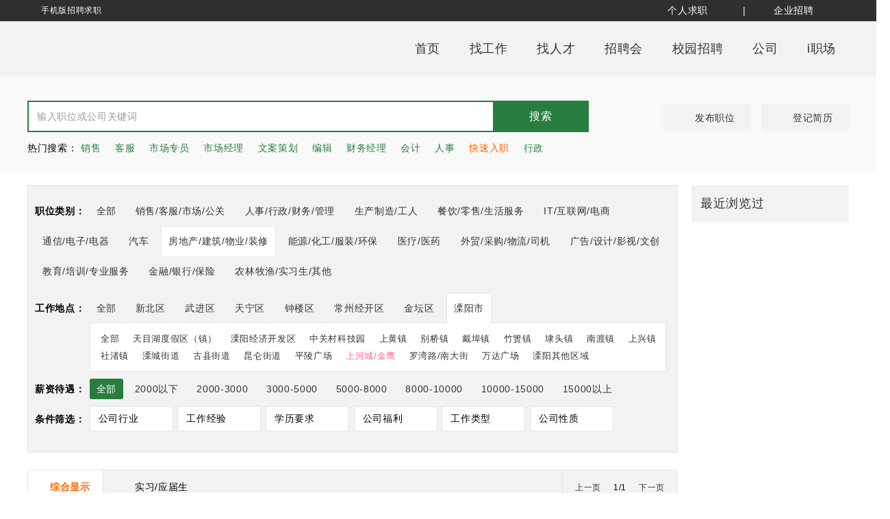

--- FILE ---
content_type: text/html; charset=utf-8
request_url: https://www.czgongzuo.com/PositionList.aspx?postype=15&area=525
body_size: 316
content:


<!DOCTYPE html>
<html xmlns="http://www.w3.org/1999/xhtml">
<head><meta http-equiv="Content-Type" content="text/html; charset=utf-8" /><title>
	常州招聘，最新招聘信息
</title></head>
<body>
    <script type="text/javascript"> 

        window.onload = function () {
            if (1== 1) {
                location.href = "https://www.czgongzuo.com/positionlistx.aspx?postype=15&area=525";
            }
        }
    </script>
</body>
</html>


--- FILE ---
content_type: text/html; charset=utf-8
request_url: https://www.czgongzuo.com/positionlistx.aspx?postype=15&area=525
body_size: 20558
content:


<!DOCTYPE html>
<html xmlns="http://www.w3.org/1999/xhtml">
<head><meta http-equiv="Content-Type" content="text/html; charset=utf-8" /><title>
	常州上河城/金鹰物业管理岗位最新招聘信息_常州人才网_常州招聘网_常州专业的人才招聘求职网站
</title>
    <link type="text/css" rel="stylesheet" href="Styles/New/common.css?v=18.5" />
    
        <link type="text/css" rel="stylesheet" href="Styles/New/public.css?v=18.5" />
    
<meta name="description" content="常州招聘网是本地化的人才网络求职平台。为80%的企业提供包括财务、销售、制造、计算机、管理、市场等622个类别的岗位人才招聘。每天更新5000多高薪职位。是职场人喜爱的常州人才招聘网。" /><meta name="keywords" content="常州上河城/金鹰物业管理招聘，物业管理招聘信息，物业管理招聘要求,常州人才网,常州人才招聘网,常州招聘网,常州人才,常州招聘,常州人才市场,武进人才网,常州招聘信息,常州招聘会,常州人才网招聘信息,常州武进人才网,常州新北区人才网" /></head>
<body>
    


    <div class="top-wrap" id="topall">
        <div class="top w1002">
            <div class="mobile">
                手机版招聘求职
                <dl class="ewm">
                    <dd><img src="styles/new/image/mob-ewm.png" /><p>手机触屏版</p></dd>
                    <dd><img src="styles/new/image/wx-ewm.png" /><p>官方微信号</p></dd>
                    <dd><img src="styles/new/image/xcx1.png" /><p>个人求职小程序</p></dd>
                    <dd><img src="styles/new/image/xcx2.png" /><p>蓝领快招小程序</p></dd>
                </dl>
            </div>
            <div class="login_nav">
                <div id="login_default">
                    <ul class="other_login">
                        <li class="ComLogin">
                            <a href="javascript:void(0)" class="enter">个人求职</a>
                            <ul>
                                <li><a href="Personal/Login.aspx">个人登录</a></li>
                                <li><a href="Personal/Register.aspx">个人注册</a></li>
                            </ul>
                        </li>
                    </ul>
                    <em>|</em>
                    <ul class="other_login">
                        <li class="ComLogin">
                            <a href="javascript:void(0)" class="enter">企业招聘</a>
                            <ul>
                                <li><a href="Company/Login.aspx">企业登录</a></li>
                                <li><a href="Company/Register.aspx">企业注册</a></li>
                            </ul>
                        </li>
                    </ul>
                </div>
                <ul class="other_login" id="login_company" style="display: none;">
                    <li class="ComLogin">
                        <a href="javascript:void(0)" id="login_company_name" class="enter"></a>
                        <ul>
                            <li><a href="Company/Center/Index.aspx">
                                <img src="Image/Common/uico01.gif" />企业中心</a></li>
                            <li><a href="Company/Center/PositionList.aspx">
                                <img src="Image/Common/uico02.gif" />职位管理</a></li>
                            <li><a href="Company/Center/SentResumeList.aspx">
                                <img src="Image/Common/uico04.gif" />简历管理</a></li>
                            <li><a href="Company/Center/Info.aspx">
                                <img src="Image/Common/uico07.gif" />企业资料</a></li>
                            <li><a href="Company/Center/Account.aspx">
                                <img src="Image/Common/uico08.gif" />账号设置</a></li>
                            <li><a href="Ashxs/LogOut.ashx">
                                <img src="Image/Common/uico03.gif" />退出登陆</a></li>
                        </ul>
                    </li>
                </ul>
                <ul class="other_login personal_login" id="login_personal" style="display: none;">
                    <li class="ComLogin">
                        <a href="javascript:void(0)" id="login_personal_name" class="enter"></a>
                        <ul>
                            <li><a href="Personal/Index.aspx">
                                <img src="Image/Common/uico01.gif" />求职中心</a></li>
                            <li><a href="Personal/Resume.aspx">
                                <img src="Image/Common/uico02.gif" />我的简历</a></li>
                            <li><a href="Personal/SentResumeList.aspx">
                                <img src="Image/Common/uico06.gif" />我的投递</a></li>
                            <li><a href="Personal/Privacy.aspx">
                                <img src="Image/Common/uico07.gif" />隐私设置</a></li>
                            <li><a href="Personal/Account.aspx">
                                <img src="Image/Common/uico08.gif" />账号设置</a></li>
                            <li><a href="Ashxs/LogOut.ashx">
                                <img src="Image/Common/uico03.gif" />退出登陆</a></li>
                        </ul>
                    </li>
                </ul>
            </div>

        </div>
    </div>


    <div class="header">
        <div class="head">
            <div class="w1002">
                <div class="czlogo fl" id="defaultlogo"><a href="./" title="">常州招聘网</a></div>
                <div class="nav fr" id="top_nav">
                    <a href="./">首页</a>
                    <a href="PositionList.aspx">找工作</a>
                    <a href="ResumeList.aspx">找人才</a>
                    <a href="Activitys/Indexs.aspx">招聘会</a>
                   
                    <a href="PositionList.aspx?shixi=1">校园招聘</a>
                    
                    <a href="CompanyList.aspx">公司</a>
                    <a href="News.aspx">i职场</a>
                    <div class="nav-current" id="nav_current"></div>
                </div>
            </div>
        </div>
    </div>

    

    
    <style>
        .w1002 { width: 1200px !important; }
    </style>

    <div class="header" style="margin-top: -19px;">
        <div class="search">
            <div class="w1200">
                <div class="fl">
                    <div class="search-box">
                        <div class="key fl">
                            <input type="text" value="" id="TbTopSearchKey" placeholder="输入职位或公司关键词" />
                        </div>
                        <div class="btn fl">
                            <input type="submit" id="LibTopSearch" value="搜索" />
                        </div>
                        <div class="clear"></div>
                    </div>
                    <div class="hot-key">
                        <span>热门搜索：</span>
                        
                                <a href="http://www.czgongzuo.com/PositionList.aspx?key=%E5%AE%A2%E6%88%B7%E4%BB%A3%E8%A1%A8%20%E7%94%B5%E5%AD%90%E5%95%86%E5%8A%A1%20%E4%B8%9A%E5%8A%A1%E5%91%98%20%E9%94%80%E5%94%AE&" >销售</a>
                            
                                <a href="http://www.czgongzuo.com/PositionList.aspx?key=%E6%B7%98%E5%AE%9D%E5%AE%A2%E6%9C%8D%20%E5%AE%A2%E6%88%B7%E4%B8%93%E5%91%98%20%E5%94%AE%E5%90%8E%E6%9C%8D%E5%8A%A1%E5%AE%A2%E6%9C%8D%20%E8%AF%9D%E5%8A%A1%E5%91%98%20%E5%AE%A2%E6%9C%8D&" >客服</a>
                            
                                <a href="http://www.czgongzuo.com/PositionList.aspx?key=%E5%B8%82%E5%9C%BA%E4%B8%93%E5%91%98&" >市场专员</a>
                            
                                <a href="http://www.czgongzuo.com/PositionList.aspx?key=%E6%8B%9B%E5%95%86%E7%BB%8F%E7%90%86%20%E8%90%A5%E9%94%80%E7%BB%8F%E7%90%86%20%E5%B8%82%E5%9C%BA%E7%BB%8F%E7%90%86&" >市场经理</a>
                            
                                <a href="http://www.czgongzuo.com/PositionList.aspx?key=%E6%96%87%E6%A1%88%E7%AD%96%E5%88%92&" >文案策划</a>
                            
                                <a href="http://www.czgongzuo.com/PositionList.aspx?key=%E7%BD%91%E7%AB%99%E7%BC%96%E8%BE%91%20%E6%96%87%E6%A1%88%E7%BC%96%E8%BE%91&" >编辑</a>
                            
                                <a href="http://www.czgongzuo.com/PositionList.aspx?key=%E4%B8%BB%E5%8A%9E%E4%BC%9A%E8%AE%A1%20%E8%B4%A2%E5%8A%A1%E4%BC%9A%E8%AE%A1%20%E4%BC%9A%E8%AE%A1&" >财务经理</a>
                            
                                <a href="http://www.czgongzuo.com/PositionList.aspx?key=%E4%BC%9A%E8%AE%A1%20%E5%87%BA%E7%BA%B3" >会计</a>
                            
                                <a href="http://www.czgongzuo.com/PositionList.aspx?key=%E4%BA%BA%E4%BA%8B%E4%B8%93%E5%91%98%20%E4%BA%BA%E4%BA%8B%E5%8A%A9%E7%90%86%20%E6%8B%9B%E8%81%98%E5%8A%A9%E7%90%86%20%20HR%20%E4%BA%BA%E4%BA%8B%E7%BB%8F%E7%90%86&" >人事</a>
                            
                                <a href="http://www.czgongzuo.com/xcx.aspx" class='focus'>快速入职</a>
                            
                                <a href="http://www.czgongzuo.com/PositionList.aspx?key=%E8%A1%8C%E6%94%BF%E5%90%8E%E5%8B%A4%20%E8%A1%8C%E6%94%BF%E5%86%85%E5%8B%A4%20%E8%A1%8C%E6%94%BF%E5%8A%A9%E7%90%86%20%E8%A1%8C%E6%94%BF%E4%B8%93%E5%91%98%20%E5%86%85%E5%8B%A4%20%E8%A1%8C%E6%94%BF%E6%96%87%E5%91%98&" >行政</a>
                            
                    </div>
                </div>
                <div class="s-btn fr">
                    <a href="Company/Center/Position.aspx" class="s-btn1">发布职位</a><a href="Personal/Resume.aspx" class="s-btn2">登记简历</a>
                </div>
                <div class="clear"></div>
            </div>
        </div>
    </div>

    <div class="w1200">
        <div class="left-box">
            <!--筛选条件-->
            <div class="selector">
                <dl class="s-hangye">
                    <h5>职位类别：</h5>
                    <span><a href="PositionList.aspx?area=525" >全部</a></span>
                    
                            <dd><a href="javascript:;" >销售/客服/市场/公关</a></dd>
                        
                            <dd><a href="javascript:;" >人事/行政/财务/管理</a></dd>
                        
                            <dd><a href="javascript:;" >生产制造/工人</a></dd>
                        
                            <dd><a href="javascript:;" >餐饮/零售/生活服务</a></dd>
                        
                            <dd><a href="javascript:;" >IT/互联网/电商</a></dd>
                        
                            <dd><a href="javascript:;" >通信/电子/电器</a></dd>
                        
                            <dd><a href="javascript:;" >汽车</a></dd>
                        
                            <dd><a href="javascript:;" class='cur'>房地产/建筑/物业/装修</a></dd>
                        
                            <dd><a href="javascript:;" >能源/化工/服装/环保</a></dd>
                        
                            <dd><a href="javascript:;" >医疗/医药</a></dd>
                        
                            <dd><a href="javascript:;" >外贸/采购/物流/司机</a></dd>
                        
                            <dd><a href="javascript:;" >广告/设计/影视/文创</a></dd>
                        
                            <dd><a href="javascript:;" >教育/培训/专业服务</a></dd>
                        
                            <dd><a href="javascript:;" >金融/银行/保险</a></dd>
                        
                            <dd><a href="javascript:;" >农林牧渔/实习生/其他</a></dd>
                        
                    <ul class="hangye">
                        
                                <li >
                                    
                                            <a href="PositionList.aspx?postype=-2&area=525" >全部</a>
                                        
                                            <a href="PositionList.aspx?postype=24&area=525" >销售业务</a>
                                        
                                            <a href="PositionList.aspx?postype=654&area=525" >销售管理</a>
                                        
                                            <a href="PositionList.aspx?postype=655&area=525" >销售行政/商务</a>
                                        
                                            <a href="PositionList.aspx?postype=7&area=525" >客服/售后</a>
                                        
                                            <a href="PositionList.aspx?postype=21&area=525" >市场/营销</a>
                                        
                                            <a href="PositionList.aspx?postype=25&area=525" >公关/媒介</a>
                                        
                                </li>
                            
                                <li >
                                    
                                            <a href="PositionList.aspx?postype=-7&area=525" >全部</a>
                                        
                                            <a href="PositionList.aspx?postype=2&area=525" >人力资源</a>
                                        
                                            <a href="PositionList.aspx?postype=3&area=525" >行政/后勤/文秘</a>
                                        
                                            <a href="PositionList.aspx?postype=19&area=525" >财务/审计/税务</a>
                                        
                                            <a href="PositionList.aspx?postype=30&area=525" >律师/法务</a>
                                        
                                            <a href="PositionList.aspx?postype=1&area=525" >高级管理</a>
                                        
                                </li>
                            
                                <li >
                                    
                                            <a href="PositionList.aspx?postype=-8&area=525" >全部</a>
                                        
                                            <a href="PositionList.aspx?postype=22&area=525" >生产/营运</a>
                                        
                                            <a href="PositionList.aspx?postype=31&area=525" >普工/技工</a>
                                        
                                            <a href="PositionList.aspx?postype=20&area=525" >质量/安全</a>
                                        
                                            <a href="PositionList.aspx?postype=32&area=525" >机械设计/制造/维修</a>
                                        
                                </li>
                            
                                <li >
                                    
                                            <a href="PositionList.aspx?postype=-11&area=525" >全部</a>
                                        
                                            <a href="PositionList.aspx?postype=668&area=525" >餐饮/休闲</a>
                                        
                                            <a href="PositionList.aspx?postype=17&area=525" >酒店/旅游</a>
                                        
                                            <a href="PositionList.aspx?postype=592&area=525" >美容/健身/运动</a>
                                        
                                            <a href="PositionList.aspx?postype=670&area=525" >保安/家政</a>
                                        
                                            <a href="PositionList.aspx?postype=1171&area=525" >百货/零售</a>
                                        
                                </li>
                            
                                <li >
                                    
                                            <a href="PositionList.aspx?postype=15&area=525" >全部</a>
                                        
                                            <a href="PositionList.aspx?postype=1279&area=525" >后端开发</a>
                                        
                                            <a href="PositionList.aspx?postype=9&area=525" >移动开发</a>
                                        
                                            <a href="PositionList.aspx?postype=1278&area=525" >前端开发</a>
                                        
                                            <a href="PositionList.aspx?postype=1277&area=525" >运维</a>
                                        
                                            <a href="PositionList.aspx?postype=1276&area=525" >数据库</a>
                                        
                                            <a href="PositionList.aspx?postype=1275&area=525" >技术管理</a>
                                        
                                            <a href="PositionList.aspx?postype=1274&area=525" >其他软件技术</a>
                                        
                                            <a href="PositionList.aspx?postype=1273&area=525" >IT测试</a>
                                        
                                            <a href="PositionList.aspx?postype=1272&area=525" >互联网产品</a>
                                        
                                            <a href="PositionList.aspx?postype=1271&area=525" >设计/美工</a>
                                        
                                            <a href="PositionList.aspx?postype=1270&area=525" >互联网电商运营</a>
                                        
                                </li>
                            
                                <li >
                                    
                                            <a href="PositionList.aspx?postype=-17&area=525" >全部</a>
                                        
                                            <a href="PositionList.aspx?postype=8&area=525" >通信/网络设备</a>
                                        
                                            <a href="PositionList.aspx?postype=18&area=525" >电子</a>
                                        
                                            <a href="PositionList.aspx?postype=1263&area=525" >电器</a>
                                        
                                </li>
                            
                                <li >
                                    
                                            <a href="PositionList.aspx?postype=-16&area=525" >全部</a>
                                        
                                            <a href="PositionList.aspx?postype=609&area=525" >汽车研发/设计</a>
                                        
                                            <a href="PositionList.aspx?postype=1250&area=525" >汽车销售/市场</a>
                                        
                                            <a href="PositionList.aspx?postype=665&area=525" >汽车服务/维修</a>
                                        
                                </li>
                            
                                <li style='display:list-item'>
                                    
                                            <a href="PositionList.aspx?postype=-3&area=525" >全部</a>
                                        
                                            <a href="PositionList.aspx?postype=16&area=525" >建筑工程</a>
                                        
                                            <a href="PositionList.aspx?postype=1208&area=525" >房地产营销/策划</a>
                                        
                                            <a href="PositionList.aspx?postype=1207&area=525" >装饰装修</a>
                                        
                                            <a href="PositionList.aspx?postype=15&area=525" class='cur'>物业管理</a>
                                        
                                </li>
                            
                                <li >
                                    
                                            <a href="PositionList.aspx?postype=-12&area=525" >全部</a>
                                        
                                            <a href="PositionList.aspx?postype=671&area=525" >能源/电力/矿产</a>
                                        
                                            <a href="PositionList.aspx?postype=627&area=525" >化工</a>
                                        
                                            <a href="PositionList.aspx?postype=11&area=525" >服装/纺织</a>
                                        
                                            <a href="PositionList.aspx?postype=672&area=525" >环保</a>
                                        
                                </li>
                            
                                <li >
                                    
                                            <a href="PositionList.aspx?postype=-15&area=525" >全部</a>
                                        
                                            <a href="PositionList.aspx?postype=1151&area=525" >医药</a>
                                        
                                            <a href="PositionList.aspx?postype=28&area=525" >医疗器械</a>
                                        
                                            <a href="PositionList.aspx?postype=669&area=525" >医生/医师</a>
                                        
                                            <a href="PositionList.aspx?postype=1150&area=525" >医院管理/护理</a>
                                        
                                </li>
                            
                                <li >
                                    
                                            <a href="PositionList.aspx?postype=-14&area=525" >全部</a>
                                        
                                            <a href="PositionList.aspx?postype=27&area=525" >外贸进出口</a>
                                        
                                            <a href="PositionList.aspx?postype=5&area=525" >采购</a>
                                        
                                            <a href="PositionList.aspx?postype=6&area=525" >物流/仓储</a>
                                        
                                            <a href="PositionList.aspx?postype=1118&area=525" >司机</a>
                                        
                                </li>
                            
                                <li >
                                    
                                            <a href="PositionList.aspx?postype=-9&area=525" >全部</a>
                                        
                                            <a href="PositionList.aspx?postype=666&area=525" >广告</a>
                                        
                                            <a href="PositionList.aspx?postype=29&area=525" >艺术设计</a>
                                        
                                            <a href="PositionList.aspx?postype=12&area=525" >视频/影视媒体</a>
                                        
                                            <a href="PositionList.aspx?postype=1197&area=525" >写作/出版/印刷</a>
                                        
                                </li>
                            
                                <li >
                                    
                                            <a href="PositionList.aspx?postype=-10&area=525" >全部</a>
                                        
                                            <a href="PositionList.aspx?postype=1131&area=525" >教育培训市场销售</a>
                                        
                                            <a href="PositionList.aspx?postype=667&area=525" >教师/教务</a>
                                        
                                            <a href="PositionList.aspx?postype=1129&area=525" >培训讲师</a>
                                        
                                            <a href="PositionList.aspx?postype=1130&area=525" >其他专业服务</a>
                                        
                                </li>
                            
                                <li >
                                    
                                            <a href="PositionList.aspx?postype=-4&area=525" >全部</a>
                                        
                                            <a href="PositionList.aspx?postype=662&area=525" >银行</a>
                                        
                                            <a href="PositionList.aspx?postype=26&area=525" >金融/证券/投资</a>
                                        
                                            <a href="PositionList.aspx?postype=663&area=525" >保险</a>
                                        
                                </li>
                            
                                <li >
                                    
                                            <a href="PositionList.aspx?postype=-13&area=525" >全部</a>
                                        
                                            <a href="PositionList.aspx?postype=673&area=525" >农林牧渔</a>
                                        
                                            <a href="PositionList.aspx?postype=677&area=525" >其他</a>
                                        
                                </li>
                            

                    </ul>
                </dl>
                <dl class="s-address">
                    <h5>工作地点：</h5>
                    <span><a href="PositionList.aspx?postype=15" >全部</a></span>
                    
                            <dd><a href="javascript:;" >新北区</a></dd>
                        
                            <dd><a href="javascript:;" >武进区</a></dd>
                        
                            <dd><a href="javascript:;" >天宁区</a></dd>
                        
                            <dd><a href="javascript:;" >钟楼区</a></dd>
                        
                            <dd><a href="javascript:;" >常州经开区</a></dd>
                        
                            <dd><a href="javascript:;" >金坛区</a></dd>
                        
                            <dd><a href="javascript:;" class='cur'>溧阳市</a></dd>
                        
                    <ul class="zone">
                        
                                <li >
                                    
                                            <a href="PositionList.aspx?postype=15&area=38" >全部</a>
                                        
                                            <a href="PositionList.aspx?postype=15&area=383" >新北万达</a>
                                        
                                            <a href="PositionList.aspx?postype=15&area=384" >常发广场</a>
                                        
                                            <a href="PositionList.aspx?postype=15&area=385" >传媒中心</a>
                                        
                                            <a href="PositionList.aspx?postype=15&area=386" >太湖路</a>
                                        
                                            <a href="PositionList.aspx?postype=15&area=387" >晋陵北路</a>
                                        
                                            <a href="PositionList.aspx?postype=15&area=388" >时代广场</a>
                                        
                                            <a href="PositionList.aspx?postype=15&area=389" >飞龙路</a>
                                        
                                            <a href="PositionList.aspx?postype=15&area=390" >奥体中心</a>
                                        
                                            <a href="PositionList.aspx?postype=15&area=392" >通江中路</a>
                                        
                                            <a href="PositionList.aspx?postype=15&area=393" >道生中心</a>
                                        
                                            <a href="PositionList.aspx?postype=15&area=394" >恐龙园</a>
                                        
                                            <a href="PositionList.aspx?postype=15&area=395" >曼哈顿广场</a>
                                        
                                            <a href="PositionList.aspx?postype=15&area=396" >创意产业基地</a>
                                        
                                            <a href="PositionList.aspx?postype=15&area=397" >高新科技园</a>
                                        
                                            <a href="PositionList.aspx?postype=15&area=398" >三晶工业园</a>
                                        
                                            <a href="PositionList.aspx?postype=15&area=399" >江南环球港</a>
                                        
                                            <a href="PositionList.aspx?postype=15&area=401" >新北中心公园</a>
                                        
                                            <a href="PositionList.aspx?postype=15&area=402" >河海大学</a>
                                        
                                            <a href="PositionList.aspx?postype=15&area=404" >百丈工业园</a>
                                        
                                            <a href="PositionList.aspx?postype=15&area=558" >文化广场</a>
                                        
                                            <a href="PositionList.aspx?postype=15&area=559" >高新广场</a>
                                        
                                            <a href="PositionList.aspx?postype=15&area=391" >薛家镇</a>
                                        
                                            <a href="PositionList.aspx?postype=15&area=405" >圩塘镇</a>
                                        
                                            <a href="PositionList.aspx?postype=15&area=407" >孟河镇</a>
                                        
                                            <a href="PositionList.aspx?postype=15&area=409" >罗溪镇</a>
                                        
                                            <a href="PositionList.aspx?postype=15&area=411" >奔牛镇</a>
                                        
                                            <a href="PositionList.aspx?postype=15&area=412" >西夏墅镇</a>
                                        
                                            <a href="PositionList.aspx?postype=15&area=400" >龙虎塘街道</a>
                                        
                                            <a href="PositionList.aspx?postype=15&area=403" >春江街道</a>
                                        
                                            <a href="PositionList.aspx?postype=15&area=406" >魏村街道</a>
                                        
                                            <a href="PositionList.aspx?postype=15&area=408" >新桥街道</a>
                                        
                                            <a href="PositionList.aspx?postype=15&area=560" >三井街道</a>
                                        
                                            <a href="PositionList.aspx?postype=15&area=410" >前桥</a>
                                        
                                            <a href="PositionList.aspx?postype=15&area=548" >新北其他区域</a>
                                        
                                </li>
                            
                                <li >
                                    
                                            <a href="PositionList.aspx?postype=15&area=40" >全部</a>
                                        
                                            <a href="PositionList.aspx?postype=15&area=440" >常州科教城</a>
                                        
                                            <a href="PositionList.aspx?postype=15&area=446" >武进高新区</a>
                                        
                                            <a href="PositionList.aspx?postype=15&area=449" >西太湖科技产业园</a>
                                        
                                            <a href="PositionList.aspx?postype=15&area=564" >武进经发区</a>
                                        
                                            <a href="PositionList.aspx?postype=15&area=565" >湖塘镇</a>
                                        
                                            <a href="PositionList.aspx?postype=15&area=457" >牛塘镇</a>
                                        
                                            <a href="PositionList.aspx?postype=15&area=459" >湟里镇</a>
                                        
                                            <a href="PositionList.aspx?postype=15&area=461" >礼嘉镇</a>
                                        
                                            <a href="PositionList.aspx?postype=15&area=462" >前黄镇</a>
                                        
                                            <a href="PositionList.aspx?postype=15&area=463" >雪堰镇</a>
                                        
                                            <a href="PositionList.aspx?postype=15&area=465" >洛阳镇</a>
                                        
                                            <a href="PositionList.aspx?postype=15&area=466" >漕桥镇</a>
                                        
                                            <a href="PositionList.aspx?postype=15&area=467" >嘉泽镇</a>
                                        
                                            <a href="PositionList.aspx?postype=15&area=472" >芙蓉镇</a>
                                        
                                            <a href="PositionList.aspx?postype=15&area=452" >马杭街道</a>
                                        
                                            <a href="PositionList.aspx?postype=15&area=469" >南夏墅街道</a>
                                        
                                            <a href="PositionList.aspx?postype=15&area=566" >西湖街道</a>
                                        
                                            <a href="PositionList.aspx?postype=15&area=434" >武进万达</a>
                                        
                                            <a href="PositionList.aspx?postype=15&area=435" >吾悦广场</a>
                                        
                                            <a href="PositionList.aspx?postype=15&area=436" >路劲又一城</a>
                                        
                                            <a href="PositionList.aspx?postype=15&area=437" >武进新天地</a>
                                        
                                            <a href="PositionList.aspx?postype=15&area=438" >世贸中心</a>
                                        
                                            <a href="PositionList.aspx?postype=15&area=439" >湖塘乐购</a>
                                        
                                            <a href="PositionList.aspx?postype=15&area=441" >常武中路</a>
                                        
                                            <a href="PositionList.aspx?postype=15&area=442" >淹城</a>
                                        
                                            <a href="PositionList.aspx?postype=15&area=443" >人民路</a>
                                        
                                            <a href="PositionList.aspx?postype=15&area=444" >延政中路</a>
                                        
                                            <a href="PositionList.aspx?postype=15&area=445" >常州大学城</a>
                                        
                                            <a href="PositionList.aspx?postype=15&area=447" >湖塘科技产业园</a>
                                        
                                            <a href="PositionList.aspx?postype=15&area=448" >湖塘纺织城</a>
                                        
                                            <a href="PositionList.aspx?postype=15&area=450" >礼嘉工业集中区</a>
                                        
                                            <a href="PositionList.aspx?postype=15&area=453" >万博生活广场</a>
                                        
                                            <a href="PositionList.aspx?postype=15&area=460" >湖塘广电路</a>
                                        
                                            <a href="PositionList.aspx?postype=15&area=468" >武宜路</a>
                                        
                                            <a href="PositionList.aspx?postype=15&area=470" >礼河卜弋</a>
                                        
                                            <a href="PositionList.aspx?postype=15&area=471" >厚余夏溪沿线</a>
                                        
                                            <a href="PositionList.aspx?postype=15&area=474" >庙桥</a>
                                        
                                            <a href="PositionList.aspx?postype=15&area=500" >宋剑湖生态旅游区</a>
                                        
                                            <a href="PositionList.aspx?postype=15&area=536" >武进科创中心</a>
                                        
                                            <a href="PositionList.aspx?postype=15&area=549" >武进其他区域</a>
                                        
                                </li>
                            
                                <li >
                                    
                                            <a href="PositionList.aspx?postype=15&area=39" >全部</a>
                                        
                                            <a href="PositionList.aspx?postype=15&area=428" >天宁经济开发区</a>
                                        
                                            <a href="PositionList.aspx?postype=15&area=433" >郑陆镇</a>
                                        
                                            <a href="PositionList.aspx?postype=15&area=423" >兰陵街道</a>
                                        
                                            <a href="PositionList.aspx?postype=15&area=426" >红梅街道</a>
                                        
                                            <a href="PositionList.aspx?postype=15&area=429" >青龙街道</a>
                                        
                                            <a href="PositionList.aspx?postype=15&area=561" >雕庄街道</a>
                                        
                                            <a href="PositionList.aspx?postype=15&area=562" >茶山街道</a>
                                        
                                            <a href="PositionList.aspx?postype=15&area=563" >天宁街道</a>
                                        
                                            <a href="PositionList.aspx?postype=15&area=413" >文化宫</a>
                                        
                                            <a href="PositionList.aspx?postype=15&area=414" >九州环宇</a>
                                        
                                            <a href="PositionList.aspx?postype=15&area=415" >银河湾</a>
                                        
                                            <a href="PositionList.aspx?postype=15&area=416" >局前街</a>
                                        
                                            <a href="PositionList.aspx?postype=15&area=417" >延陵中路</a>
                                        
                                            <a href="PositionList.aspx?postype=15&area=418" >晋陵中路</a>
                                        
                                            <a href="PositionList.aspx?postype=15&area=419" >和平北路</a>
                                        
                                            <a href="PositionList.aspx?postype=15&area=420" >火车站</a>
                                        
                                            <a href="PositionList.aspx?postype=15&area=421" >吊桥路</a>
                                        
                                            <a href="PositionList.aspx?postype=15&area=422" >中吴大道</a>
                                        
                                            <a href="PositionList.aspx?postype=15&area=424" >九洲新世界</a>
                                        
                                            <a href="PositionList.aspx?postype=15&area=425" >翠竹</a>
                                        
                                            <a href="PositionList.aspx?postype=15&area=427" >恒生科技园</a>
                                        
                                            <a href="PositionList.aspx?postype=15&area=430" >九龙</a>
                                        
                                            <a href="PositionList.aspx?postype=15&area=431" >朝阳</a>
                                        
                                            <a href="PositionList.aspx?postype=15&area=432" >丽华</a>
                                        
                                            <a href="PositionList.aspx?postype=15&area=556" >天宁吾悦</a>
                                        
                                            <a href="PositionList.aspx?postype=15&area=547" >天宁其他区域</a>
                                        
                                </li>
                            
                                <li >
                                    
                                            <a href="PositionList.aspx?postype=15&area=41" >全部</a>
                                        
                                            <a href="PositionList.aspx?postype=15&area=567" >钟楼经济开发区</a>
                                        
                                            <a href="PositionList.aspx?postype=15&area=496" >邹区镇</a>
                                        
                                            <a href="PositionList.aspx?postype=15&area=476" >南大街</a>
                                        
                                            <a href="PositionList.aspx?postype=15&area=497" >新闸街道</a>
                                        
                                            <a href="PositionList.aspx?postype=15&area=568" >北港街道</a>
                                        
                                            <a href="PositionList.aspx?postype=15&area=569" >五星街道</a>
                                        
                                            <a href="PositionList.aspx?postype=15&area=570" >永红街道</a>
                                        
                                            <a href="PositionList.aspx?postype=15&area=571" >西林街道</a>
                                        
                                            <a href="PositionList.aspx?postype=15&area=572" >荷花池街道</a>
                                        
                                            <a href="PositionList.aspx?postype=15&area=475" >莱蒙都会</a>
                                        
                                            <a href="PositionList.aspx?postype=15&area=477" >北大街</a>
                                        
                                            <a href="PositionList.aspx?postype=15&area=478" >吾悦国际</a>
                                        
                                            <a href="PositionList.aspx?postype=15&area=479" >港龙尚层</a>
                                        
                                            <a href="PositionList.aspx?postype=15&area=480" >广化街</a>
                                        
                                            <a href="PositionList.aspx?postype=15&area=481" >清潭</a>
                                        
                                            <a href="PositionList.aspx?postype=15&area=482" >路桥</a>
                                        
                                            <a href="PositionList.aspx?postype=15&area=483" >延陵西路</a>
                                        
                                            <a href="PositionList.aspx?postype=15&area=484" >嘉业国贸</a>
                                        
                                            <a href="PositionList.aspx?postype=15&area=485" >怀德路</a>
                                        
                                            <a href="PositionList.aspx?postype=15&area=486" >申龙商务广场</a>
                                        
                                            <a href="PositionList.aspx?postype=15&area=487" >青山桥</a>
                                        
                                            <a href="PositionList.aspx?postype=15&area=488" >关河路</a>
                                        
                                            <a href="PositionList.aspx?postype=15&area=489" >万泰商务广场</a>
                                        
                                            <a href="PositionList.aspx?postype=15&area=490" >五星智造园</a>
                                        
                                            <a href="PositionList.aspx?postype=15&area=491" >勤业</a>
                                        
                                            <a href="PositionList.aspx?postype=15&area=492" >蓝天花园</a>
                                        
                                            <a href="PositionList.aspx?postype=15&area=493" >青枫公园</a>
                                        
                                            <a href="PositionList.aspx?postype=15&area=494" >钟楼科技街</a>
                                        
                                            <a href="PositionList.aspx?postype=15&area=495" >博济新博智汇谷</a>
                                        
                                            <a href="PositionList.aspx?postype=15&area=545" >宝龙广场</a>
                                        
                                            <a href="PositionList.aspx?postype=15&area=546" >龙湖天街</a>
                                        
                                            <a href="PositionList.aspx?postype=15&area=550" >钟楼其他区域</a>
                                        
                                </li>
                            
                                <li >
                                    
                                            <a href="PositionList.aspx?postype=15&area=554" >全部</a>
                                        
                                            <a href="PositionList.aspx?postype=15&area=456" >横山桥镇</a>
                                        
                                            <a href="PositionList.aspx?postype=15&area=458" >横林镇</a>
                                        
                                            <a href="PositionList.aspx?postype=15&area=464" >遥观镇</a>
                                        
                                            <a href="PositionList.aspx?postype=15&area=538" >潞城街道</a>
                                        
                                            <a href="PositionList.aspx?postype=15&area=542" >丁堰街道</a>
                                        
                                            <a href="PositionList.aspx?postype=15&area=543" >戚墅堰街道</a>
                                        
                                            <a href="PositionList.aspx?postype=15&area=454" >戚大街</a>
                                        
                                            <a href="PositionList.aspx?postype=15&area=503" >戚墅堰周边</a>
                                        
                                            <a href="PositionList.aspx?postype=15&area=498" >东方路</a>
                                        
                                            <a href="PositionList.aspx?postype=15&area=555" >爱琴海购物公园</a>
                                        
                                            <a href="PositionList.aspx?postype=15&area=577" >经开区其他地点</a>
                                        
                                </li>
                            
                                <li >
                                    
                                            <a href="PositionList.aspx?postype=15&area=43" >全部</a>
                                        
                                            <a href="PositionList.aspx?postype=15&area=508" >金坛经济开发区</a>
                                        
                                            <a href="PositionList.aspx?postype=15&area=506" >金城镇</a>
                                        
                                            <a href="PositionList.aspx?postype=15&area=509" >薛埠镇</a>
                                        
                                            <a href="PositionList.aspx?postype=15&area=510" >直溪镇</a>
                                        
                                            <a href="PositionList.aspx?postype=15&area=511" >朱林镇</a>
                                        
                                            <a href="PositionList.aspx?postype=15&area=512" >儒林镇</a>
                                        
                                            <a href="PositionList.aspx?postype=15&area=516" >指前镇</a>
                                        
                                            <a href="PositionList.aspx?postype=15&area=507" >东城街道</a>
                                        
                                            <a href="PositionList.aspx?postype=15&area=513" >尧塘街道</a>
                                        
                                            <a href="PositionList.aspx?postype=15&area=520" >西城街道</a>
                                        
                                            <a href="PositionList.aspx?postype=15&area=518" >河头镇</a>
                                        
                                            <a href="PositionList.aspx?postype=15&area=521" >东方盐湖城</a>
                                        
                                            <a href="PositionList.aspx?postype=15&area=557" >吾悦广场</a>
                                        
                                            <a href="PositionList.aspx?postype=15&area=552" >金坛其他区域</a>
                                        
                                </li>
                            
                                <li style='display:list-item'>
                                    
                                            <a href="PositionList.aspx?postype=15&area=44" >全部</a>
                                        
                                            <a href="PositionList.aspx?postype=15&area=522" >天目湖度假区（镇）</a>
                                        
                                            <a href="PositionList.aspx?postype=15&area=574" >溧阳经济开发区</a>
                                        
                                            <a href="PositionList.aspx?postype=15&area=575" >中关村科技园</a>
                                        
                                            <a href="PositionList.aspx?postype=15&area=526" >上黄镇</a>
                                        
                                            <a href="PositionList.aspx?postype=15&area=529" >别桥镇</a>
                                        
                                            <a href="PositionList.aspx?postype=15&area=531" >戴埠镇</a>
                                        
                                            <a href="PositionList.aspx?postype=15&area=532" >竹箦镇</a>
                                        
                                            <a href="PositionList.aspx?postype=15&area=533" >埭头镇</a>
                                        
                                            <a href="PositionList.aspx?postype=15&area=534" >南渡镇</a>
                                        
                                            <a href="PositionList.aspx?postype=15&area=535" >上兴镇</a>
                                        
                                            <a href="PositionList.aspx?postype=15&area=576" >社渚镇</a>
                                        
                                            <a href="PositionList.aspx?postype=15&area=523" >溧城街道</a>
                                        
                                            <a href="PositionList.aspx?postype=15&area=527" >古县街道</a>
                                        
                                            <a href="PositionList.aspx?postype=15&area=530" >昆仑街道</a>
                                        
                                            <a href="PositionList.aspx?postype=15&area=524" >平陵广场</a>
                                        
                                            <a href="PositionList.aspx?postype=15&area=525" class='cur'>上河城/金鹰</a>
                                        
                                            <a href="PositionList.aspx?postype=15&area=528" >罗湾路/南大街</a>
                                        
                                            <a href="PositionList.aspx?postype=15&area=544" >万达广场</a>
                                        
                                            <a href="PositionList.aspx?postype=15&area=553" >溧阳其他区域</a>
                                        
                                </li>
                            
                    </ul>
                </dl>
                <dl>
                    <h5>薪资待遇：</h5>
                    
                            <span><a href="PositionList.aspx?postype=15&area=525" class='cur'>全部</a></span>
                        
                            <span><a href="PositionList.aspx?postype=15&area=525&paymax=2000" >2000以下</a></span>
                        
                            <span><a href="PositionList.aspx?postype=15&area=525&paymin=2000&paymax=3000" >2000-3000</a></span>
                        
                            <span><a href="PositionList.aspx?postype=15&area=525&paymin=3000&paymax=5000" >3000-5000</a></span>
                        
                            <span><a href="PositionList.aspx?postype=15&area=525&paymin=5000&paymax=8000" >5000-8000</a></span>
                        
                            <span><a href="PositionList.aspx?postype=15&area=525&paymin=8000&paymax=10000" >8000-10000</a></span>
                        
                            <span><a href="PositionList.aspx?postype=15&area=525&paymin=10000&paymax=15000" >10000-15000</a></span>
                        
                            <span><a href="PositionList.aspx?postype=15&area=525&paymin=15000" >15000以上</a></span>
                        
                </dl>
                <dl class="s-o">
                    <h5>条件筛选：</h5>
                    <dt class="gshy"><em>公司行业</em>
                        <div class="option sub1">
                            <div id="industry">
                                <ul>
                                    <div class="all"><a href="PositionList.aspx?postype=15&area=525">不限</a></div>
                                    
                                            <li>生产/加工/制造</li>
                                        
                                            <li>生活服务业</li>
                                        
                                            <li>房地产/装修/建筑</li>
                                        
                                            <li>商业服务</li>
                                        
                                            <li>交通/运输/物流/仓储</li>
                                        
                                            <li>贸易/批发/零售/租赁</li>
                                        
                                            <li>教育/培训</li>
                                        
                                            <li>能源/化工/环保</li>
                                        
                                            <li>IT/互联网/通信</li>
                                        
                                            <li>文化传媒/体育娱乐</li>
                                        
                                            <li>金融业</li>
                                        
                                            <li>政府/非盈利机构</li>
                                        
                                            <li>农/林/牧/渔/其他</li>
                                        
                                </ul>
                            </div>
                        </div>
                        
                                <div class="option-sub">
                                    <div class="industry-sub">
                                        <div class="subs">
                                            
                                                    <a href="PositionList.aspx?postype=15&trade=-9&area=525" >全部</a>
                                                
                                                    <a href="PositionList.aspx?postype=15&trade=51&area=525" >大型设备/机电设备/重工业</a>
                                                
                                                    <a href="PositionList.aspx?postype=15&trade=39&area=525" >加工制造（原料加工/模具）</a>
                                                
                                                    <a href="PositionList.aspx?postype=15&trade=43&area=525" >汽车/摩托车制造</a>
                                                
                                                    <a href="PositionList.aspx?postype=15&trade=6&area=525" >电子技术/半导体/集成电路</a>
                                                
                                                    <a href="PositionList.aspx?postype=15&trade=7&area=525" >仪器仪表及工业自动化</a>
                                                
                                                    <a href="PositionList.aspx?postype=15&trade=18&area=525" >医药/生物工程</a>
                                                
                                                    <a href="PositionList.aspx?postype=15&trade=19&area=525" >医疗设备/器械</a>
                                                
                                                    <a href="PositionList.aspx?postype=15&trade=22&area=525" >印刷/包装/造纸</a>
                                                
                                                    <a href="PositionList.aspx?postype=15&trade=15&area=525" >办公用品及设备</a>
                                                
                                                    <a href="PositionList.aspx?postype=15&trade=35&area=525" >航空/航天研究与制造</a>
                                                
                                        </div>
                                    </div>
                                </div>
                            
                                <div class="option-sub">
                                    <div class="industry-sub">
                                        <div class="subs">
                                            
                                                    <a href="PositionList.aspx?postype=15&trade=-10&area=525" >全部</a>
                                                
                                                    <a href="PositionList.aspx?postype=15&trade=30&area=525" >酒店/餐饮</a>
                                                
                                                    <a href="PositionList.aspx?postype=15&trade=32&area=525" >医疗/护理/美容/保健/卫生服务</a>
                                                
                                                    <a href="PositionList.aspx?postype=15&trade=33&area=525" >旅游/度假</a>
                                                
                                        </div>
                                    </div>
                                </div>
                            
                                <div class="option-sub">
                                    <div class="industry-sub">
                                        <div class="subs">
                                            
                                                    <a href="PositionList.aspx?postype=15&trade=-3&area=525" >全部</a>
                                                
                                                    <a href="PositionList.aspx?postype=15&trade=23&area=525" >房地产/建筑/建材/工程</a>
                                                
                                                    <a href="PositionList.aspx?postype=15&trade=24&area=525" >家居/室内设计/装饰装潢</a>
                                                
                                                    <a href="PositionList.aspx?postype=15&trade=25&area=525" >物业管理/商业中心</a>
                                                
                                        </div>
                                    </div>
                                </div>
                            
                                <div class="option-sub">
                                    <div class="industry-sub">
                                        <div class="subs">
                                            
                                                    <a href="PositionList.aspx?postype=15&trade=-7&area=525" >全部</a>
                                                
                                                    <a href="PositionList.aspx?postype=15&trade=26&area=525" >中介服务</a>
                                                
                                                    <a href="PositionList.aspx?postype=15&trade=27&area=525" >专业服务/咨询(财会/法律/人力资源等)</a>
                                                
                                                    <a href="PositionList.aspx?postype=15&trade=28&area=525" >检验/检测/认证</a>
                                                
                                                    <a href="PositionList.aspx?postype=15&trade=20&area=525" >广告/会展/公关</a>
                                                
                                                    <a href="PositionList.aspx?postype=15&trade=50&area=525" >外包服务</a>
                                                
                                        </div>
                                    </div>
                                </div>
                            
                                <div class="option-sub">
                                    <div class="industry-sub">
                                        <div class="subs">
                                            
                                                    <a href="PositionList.aspx?postype=15&area=525" >全部</a>
                                                
                                                    <a href="PositionList.aspx?postype=15&trade=34&area=525" >交通/运输</a>
                                                
                                                    <a href="PositionList.aspx?postype=15&trade=52&area=525" >物流/仓储</a>
                                                
                                        </div>
                                    </div>
                                </div>
                            
                                <div class="option-sub">
                                    <div class="industry-sub">
                                        <div class="subs">
                                            
                                                    <a href="PositionList.aspx?postype=15&trade=-8&area=525" >全部</a>
                                                
                                                    <a href="PositionList.aspx?postype=15&trade=49&area=525" >租赁服务</a>
                                                
                                                    <a href="PositionList.aspx?postype=15&trade=10&area=525" >贸易/进出口</a>
                                                
                                                    <a href="PositionList.aspx?postype=15&trade=11&area=525" >零售/批发</a>
                                                
                                                    <a href="PositionList.aspx?postype=15&trade=12&area=525" >快速消费品（食品/饮料/烟酒/日化）</a>
                                                
                                                    <a href="PositionList.aspx?postype=15&trade=13&area=525" >耐用消费品（服饰/纺织/皮革/家具/家电）</a>
                                                
                                        </div>
                                    </div>
                                </div>
                            
                                <div class="option-sub">
                                    <div class="industry-sub">
                                        <div class="subs">
                                            
                                                    <a href="PositionList.aspx?postype=15&trade=-14&area=525" >全部</a>
                                                
                                                    <a href="PositionList.aspx?postype=15&trade=29&area=525" >教育/培训/院校</a>
                                                
                                        </div>
                                    </div>
                                </div>
                            
                                <div class="option-sub">
                                    <div class="industry-sub">
                                        <div class="subs">
                                            
                                                    <a href="PositionList.aspx?postype=15&trade=-4&area=525" >全部</a>
                                                
                                                    <a href="PositionList.aspx?postype=15&trade=36&area=525" >石油/石化/化工</a>
                                                
                                                    <a href="PositionList.aspx?postype=15&trade=37&area=525" >能源/矿产/采掘/冶炼</a>
                                                
                                                    <a href="PositionList.aspx?postype=15&trade=38&area=525" >电气/电力/水利</a>
                                                
                                                    <a href="PositionList.aspx?postype=15&trade=41&area=525" >环保</a>
                                                
                                        </div>
                                    </div>
                                </div>
                            
                                <div class="option-sub">
                                    <div class="industry-sub">
                                        <div class="subs">
                                            
                                                    <a href="PositionList.aspx?postype=15&trade=-2&area=525" >全部</a>
                                                
                                                    <a href="PositionList.aspx?postype=15&trade=45&area=525" >计算机硬件</a>
                                                
                                                    <a href="PositionList.aspx?postype=15&trade=46&area=525" >IT服务(系统/数据/维护)</a>
                                                
                                                    <a href="PositionList.aspx?postype=15&trade=1&area=525" >计算机软件</a>
                                                
                                                    <a href="PositionList.aspx?postype=15&trade=2&area=525" >通信/电信/网络设备</a>
                                                
                                                    <a href="PositionList.aspx?postype=15&trade=3&area=525" >通信/电信运营/增值服务</a>
                                                
                                                    <a href="PositionList.aspx?postype=15&trade=4&area=525" >互联网/电子商务</a>
                                                
                                                    <a href="PositionList.aspx?postype=15&trade=5&area=525" >网络游戏</a>
                                                
                                        </div>
                                    </div>
                                </div>
                            
                                <div class="option-sub">
                                    <div class="industry-sub">
                                        <div class="subs">
                                            
                                                    <a href="PositionList.aspx?postype=15&trade=-11&area=525" >全部</a>
                                                
                                                    <a href="PositionList.aspx?postype=15&trade=21&area=525" >媒体/出版/影视/文化传播</a>
                                                
                                                    <a href="PositionList.aspx?postype=15&trade=31&area=525" >娱乐/体育/休闲</a>
                                                
                                        </div>
                                    </div>
                                </div>
                            
                                <div class="option-sub">
                                    <div class="industry-sub">
                                        <div class="subs">
                                            
                                                    <a href="PositionList.aspx?postype=15&trade=-5&area=525" >全部</a>
                                                
                                                    <a href="PositionList.aspx?postype=15&trade=8&area=525" >基金/证券/期货/投资</a>
                                                
                                                    <a href="PositionList.aspx?postype=15&trade=9&area=525" >保险</a>
                                                
                                                    <a href="PositionList.aspx?postype=15&trade=47&area=525" >银行</a>
                                                
                                                    <a href="PositionList.aspx?postype=15&trade=48&area=525" >信托/担保/拍卖/典当</a>
                                                
                                        </div>
                                    </div>
                                </div>
                            
                                <div class="option-sub">
                                    <div class="industry-sub">
                                        <div class="subs">
                                            
                                                    <a href="PositionList.aspx?postype=15&trade=-12&area=525" >全部</a>
                                                
                                                    <a href="PositionList.aspx?postype=15&trade=17&area=525" >学术/科研</a>
                                                
                                                    <a href="PositionList.aspx?postype=15&trade=40&area=525" >政府/公共事业/非盈利机构</a>
                                                
                                        </div>
                                    </div>
                                </div>
                            
                                <div class="option-sub">
                                    <div class="industry-sub">
                                        <div class="subs">
                                            
                                                    <a href="PositionList.aspx?postype=15&trade=-13&area=525" >全部</a>
                                                
                                                    <a href="PositionList.aspx?postype=15&trade=42&area=525" >农业/渔业/林业/牧业</a>
                                                
                                                    <a href="PositionList.aspx?postype=15&trade=44&area=525" >其他行业</a>
                                                
                                                    <a href="PositionList.aspx?postype=15&trade=16&area=525" >跨领域经营</a>
                                                
                                        </div>
                                    </div>
                                </div>
                            
                    </dt>
                    <dt class="gzjy"><em>工作经验</em>
                        <div class="option sub2">
                            
                                    <a href="PositionList.aspx?postype=15&area=525" class='cur'>全部</a>
                                
                                    <a href="PositionList.aspx?postype=15&area=525&workage=0" >一年以下</a>
                                
                                    <a href="PositionList.aspx?postype=15&area=525&workage=1" >一年</a>
                                
                                    <a href="PositionList.aspx?postype=15&area=525&workage=2" >二年</a>
                                
                                    <a href="PositionList.aspx?postype=15&area=525&workage=3" >三年</a>
                                
                                    <a href="PositionList.aspx?postype=15&area=525&workage=5" >五年</a>
                                
                                    <a href="PositionList.aspx?postype=15&area=525&workage=8" >八年及以上</a>
                                
                        </div>
                    </dt>
                    <dt class="xlyq"><em>学历要求</em>
                        <div class="option sub2">
                            
                                    <a href="PositionList.aspx?postype=15&area=525" class='cur'>全部</a>
                                
                                    <a href="PositionList.aspx?postype=15&area=525&degree=0" >学历不限</a>
                                
                                    <a href="PositionList.aspx?postype=15&area=525&degree=3" >大专以下</a>
                                
                                    <a href="PositionList.aspx?postype=15&area=525&degree=4" >大专</a>
                                
                                    <a href="PositionList.aspx?postype=15&area=525&degree=5" >本科</a>
                                
                                    <a href="PositionList.aspx?postype=15&area=525&degree=7" >硕士</a>
                                
                                    <a href="PositionList.aspx?postype=15&area=525&degree=8" >博士</a>
                                
                                    <a href="PositionList.aspx?postype=15&area=525&degree=9" >MBA及其他</a>
                                
                        </div>
                    </dt>
                    <dt class="gsfl"><em>公司福利</em>
                        <div class="option sub3">
                            <ul id="ulFuLi">
                                
                                        <li>
                                            <label class="welfare">
                                                <input class="input-welfare" type="checkbox" value="周末双休" ><span></span>周末双休</label></li>
                                    
                                        <li>
                                            <label class="welfare">
                                                <input class="input-welfare" type="checkbox" value="免费住宿" ><span></span>免费住宿</label></li>
                                    
                                        <li>
                                            <label class="welfare">
                                                <input class="input-welfare" type="checkbox" value="班车" ><span></span>班车</label></li>
                                    
                                        <li>
                                            <label class="welfare">
                                                <input class="input-welfare" type="checkbox" value="工作餐" ><span></span>工作餐</label></li>
                                    
                                        <li>
                                            <label class="welfare">
                                                <input class="input-welfare" type="checkbox" value="五项社会保险" ><span></span>五项社会保险</label></li>
                                    
                                        <li>
                                            <label class="welfare">
                                                <input class="input-welfare" type="checkbox" value="住房公积金" ><span></span>住房公积金</label></li>
                                    
                                        <li>
                                            <label class="welfare">
                                                <input class="input-welfare" type="checkbox" value="其他商业保险" ><span></span>其他商业保险</label></li>
                                    
                                        <li>
                                            <label class="welfare">
                                                <input class="input-welfare" type="checkbox" value="年底分红" ><span></span>年底分红</label></li>
                                    
                                        <li>
                                            <label class="welfare">
                                                <input class="input-welfare" type="checkbox" value="带薪年假" ><span></span>带薪年假</label></li>
                                    
                                        <li>
                                            <label class="welfare">
                                                <input class="input-welfare" type="checkbox" value="期权激励" ><span></span>期权激励</label></li>
                                    
                                        <li>
                                            <label class="welfare">
                                                <input class="input-welfare" type="checkbox" value="年终奖" ><span></span>年终奖</label></li>
                                    
                                        <li>
                                            <label class="welfare">
                                                <input class="input-welfare" type="checkbox" value="免费培训" ><span></span>免费培训</label></li>
                                    
                                        <li>
                                            <label class="welfare">
                                                <input class="input-welfare" type="checkbox" value="交通补贴" ><span></span>交通补贴</label></li>
                                    
                                        <li>
                                            <label class="welfare">
                                                <input class="input-welfare" type="checkbox" value="午餐补贴" ><span></span>午餐补贴</label></li>
                                    
                                        <li>
                                            <label class="welfare">
                                                <input class="input-welfare" type="checkbox" value="有晋升空间" ><span></span>有晋升空间</label></li>
                                    
                                        <li>
                                            <label class="welfare">
                                                <input class="input-welfare" type="checkbox" value="节日礼物" ><span></span>节日礼物</label></li>
                                    
                                        <li>
                                            <label class="welfare">
                                                <input class="input-welfare" type="checkbox" value="年度旅游" ><span></span>年度旅游</label></li>
                                    
                                        <li>
                                            <label class="welfare">
                                                <input class="input-welfare" type="checkbox" value="定期体检" ><span></span>定期体检</label></li>
                                    
                                <div class="clear"></div>
                            </ul>
                            <a href="javascript:;" id="hyFuLi">确定</a>
                        </div>
                    </dt>
                    <dt class="gzlx"><em>工作类型</em>
                        <div class="option sub2">
                            
                                    <a href="PositionList.aspx?postype=15&area=525" class='cur'>全部</a>
                                
                                    <a href="PositionList.aspx?postype=15&area=525&property=1" >全职</a>
                                
                                    <a href="PositionList.aspx?postype=15&area=525&property=2" >兼职</a>
                                
                        </div>
                    </dt>
                    <dt class="gsxz"><em>公司性质</em>
                        <div class="option sub2">
                            
                                    <a href="PositionList.aspx?postype=15&area=525" class='cur'>全部</a>
                                
                                    <a href="PositionList.aspx?postype=15&area=525&comproperty=1" >外资企业</a>
                                
                                    <a href="PositionList.aspx?postype=15&area=525&comproperty=2" >合资企业</a>
                                
                                    <a href="PositionList.aspx?postype=15&area=525&comproperty=3" >国有企业</a>
                                
                                    <a href="PositionList.aspx?postype=15&area=525&comproperty=4" >民营公司</a>
                                
                                    <a href="PositionList.aspx?postype=15&area=525&comproperty=5" >外企代表处</a>
                                
                                    <a href="PositionList.aspx?postype=15&area=525&comproperty=6" >其他类型</a>
                                
                        </div>
                    </dt>
                </dl>
            </div>

            <div class="list-bar">
                <div class="order fl">
                    综合显示
                    <div class="sub">
                        
                                <a href="PositionList.aspx?postype=15&area=525">综合显示</a>
                            
                                <a href="PositionList.aspx?type=1&postype=15&area=525">精确显示</a>
                            
                                <a href="PositionList.aspx?type=2">最新发布</a>
                            
                                <a href="PositionList.aspx?type=4&postype=15&area=525">会员认证</a>
                            
                    </div>
                </div>
                <label class="trainee fl">
                    <input class="input-trainee" type="checkbox" id="CbShiXi" ><span>实习/应届生</span></label>
                <div class="n-p fr"><a href="PositionList.aspx?postype=15&area=525&page=1">上一页</a><span>1/1</span><a href="PositionList.aspx?postype=15&area=525&page=1">下一页</a></div>
            </div>
            <!--筛选条件-->

            <!--职位列表-->
            <div class="s-joblist">

                

            </div>
            <!--职位列表-->

            <div class="page">
                <span id="ctl00_CpContent_MyPager1">&nbsp;&nbsp;&nbsp;&nbsp;<a title="上一页"  class='no'  >上一页</a><a  class='current'  >1</a><a title="下一页"  class='no'  >下一页</a></span>
            </div>
        </div>


        <div class="right-box">
            <div class="s-history">
                <h3>最近浏览过</h3>
                
            </div>
            <div class="ad">
                
        <a href="http://www.czgongzuo.com/xcx.aspx" >
            <img src="https://img.czgongzuo.com/CommonAds/201962117334852.png" alt="" /></a>
    
        <a href="https://www.czgongzuo.com/NewsRead.aspx?id=7615" >
            <img src="https://img.czgongzuo.com/CommonAds/2023121514190900.png" alt="" /></a>
    

            </div>
        </div>

    </div>

    <div class="clear" style="height: 50px; width: 1px;"></div>

    <input type="hidden" id="hid_top_nav" value="1" />
    <!--content-->


    
<style type="text/css">
        .footer{background-color: #fff; margin-top: 30px;}

        .w1002 { width: 1200px !important;  }
        .w1250{ width: 1200px; margin: 0 auto;}
        .flex{display: flex; justify-content: space-between;}
        .footer dl dt{font-size: 14px; color: #333; margin-bottom: 15px;}
        .footer dl dd,.footer dl dd a{font-size: 12px; color: #999; margin-bottom: 5px;}
        .footer dl dd span{color: #FF0000;}
        .footnav dl{margin-right: 80px;}
        .img div{text-align: center; font-size: 14px; color: #666; line-height: 20px;margin-left: 40px;}
        .img div img{width: 100px;height: 100px; display: block; margin-bottom: 10px;}
        .foot_text{text-align: left; margin-top: 30px; color: #999; line-height: 22px;}
        .foot_text div{font-size: 12px;}
        .foot_text span{ font-size: 12px;}
        .foot_text a{color: #333; margin-left: 20px; font-size: 12px;}
        .foot_text img{margin-right: 5px; height: 16px; position: relative;}
        .footpic dl{text-align: center; cursor: pointer;margin: 0 10px; position: relative;}
        .footpic dt{width: 40px; height: 40px; margin: 0 auto;}
        .footpic dd{font-size: 12px;}
        .footpic .weixin dt{background: url('http://www.czgongzuo.com/image/weixin01.png') no-repeat center; background-size: 100%;}
        .footpic .wxapp dt{background: url('http://www.czgongzuo.com/image/wxapp01.png') no-repeat center; background-size: 100%;}
        .footpic .phone dt{background: url('http://www.czgongzuo.com/image/phone01.png') no-repeat center; background-size: 100%;}
        .footpic dl:hover dd{ color: #009944;}
        .footpic .weixin:hover dt{background: url('http://www.czgongzuo.com/image/weixin02.png') no-repeat center; background-size: 100%;}
        .footpic .wxapp:hover dt{background: url('http://www.czgongzuo.com/image/wxapp02.png') no-repeat center; background-size: 100%;}
        .footpic .phone:hover dt{background: url('http://www.czgongzuo.com/image/phone02.png') no-repeat center; background-size: 100%;}
        .footpic .ewm{width: 200px; height: 200px; padding: 5px; border: solid 1px #eee; position: absolute; left: 50%; margin-left: -110px; top: -260px; opacity: 0;transition: all .5s;background-color: #fff; z-index: 9999; display: flex; justify-content: center; align-items: center; flex-wrap: wrap; visibility: hidden;}
        .footpic .ewm img{ width: 155px; height: 155px;}
        .footpic dl:hover .ewm {opacity: 1; top: -230px; visibility: visible;}
        .footpic .ewm p{font-size: 12px; color: #009944;}
    </style>
<div style="clear: both;"></div>
<div class="footer">
    <div class="w1250 flex">
        <!-- 

        <div class="img flex">
            <div>
                <img src="https://www.czgongzuo.com/styles/new/image/wx-ewm.png" />
                <p>关注常州招聘网<br />公众号</p>
            </div>
            <div>
                <img src="https://www.czgongzuo.com/styles/new/image/xcx1.png" />
                <p>扫描二维码<br />使用小程序</p>
            </div>
        </div> -->
        
        <div class="footnav flex">
            <dl>
                <dt>企业服务</dt>
                <dd><a href="https://www.czgongzuo.com/Company/Register.aspx" target="_blank">企业招人</a></dd>
                <dd><a href="https://www.czgongzuo.com/ResumeList.aspx" target="_blank">人才搜索</a></dd>
                <dd><a href="https://www.czgongzuo.com/Company/Buy.aspx" target="_blank">收费标准</a></dd>
            </dl>
            <dl>
                <dt>个人求职</dt>
                <dd><a href="https://www.czgongzuo.com/PositionList.aspx" target="_blank">搜索岗位</a></dd>
                <dd><a href="https://www.czgongzuo.com/Personal/Register.aspx" target="_blank">简历注册</a></dd>
                <dd><a href="https://www.czgongzuo.com/NewsList.aspx?atype=87" target="_blank">公招信息</a></dd>
            </dl>
            <dl>
                <dt>帮助</dt>
                <dd><a href="https://www.czgongzuo.com/About/ContactUs.aspx" target="_blank">关于我们</a></dd>
                <dd><a href="https://www.czgongzuo.com/About/privacy.aspx" target="_blank">用户协议与隐私</a></dd>
                <dd><a href="https://www.czgongzuo.com/NewsList.aspx?atype=88" target="_blank">服务与帮助</a></dd>
            </dl>
            <dl>
                <dt>联系我们</dt>
                <dd>常州新北区太湖东路9-1号常高新大厦1801-5</dd>
                <dd>企业服务咨询电话：0519-85123272</dd>
                <dd>工作日：8:30 - 17:30</dd>
            </dl>
        </div>

        <div class="footpic flex">
            <dl class="weixin">
                <dt></dt>
                <dd>微信公众号</dd>
                <div class="ewm">
                    
                    <img src="https://www.czgongzuo.com/styles/new/image/wx-ewm.png">
                    <p>关注常州招聘网</p>
                </div>
            </dl>
            <dl class="wxapp">
                <dt></dt>
                <dd>小程序</dd>
                <div class="ewm">
                    
                    <img src="https://www.czgongzuo.com/styles/new/image/xcx1.png">
                    <p>微信小程序找工作</p>
                </div>
                
            </dl>
            <dl class="phone">
                <dt></dt>
                <dd>手机端网页</dd>
                <div class="ewm">
                    
                    <img src="https://www.czgongzuo.com/styles/new/image/mob-ewm.png">
                    <p>访问手机版网站</p>
                </div>
            </dl>
        </div>

    </div>

    <div class="w1250 foot_text">
        <div>
            <span>版权所有©常州同途信息技术有限公司 2007-2026</span>
            <a href="https://beian.miit.gov.cn/" target="_blank">苏ICP备09036198号-3</a>
            <a target="_blank" href="http://www.beian.gov.cn/portal/registerSystemInfo?recordcode=32041102000152">
                <img src="http://www.czgongzuo.com/image/gaba.png" />苏公网安备 32041102000152号
            </a>
            <a target="_blank" href="https://www.czgongzuo.com/NewsRead.aspx?id=7129">
                <img src="http://www.czgongzuo.com/image/renli.png" />电子营业执照
            </a>
            <a target="_blank" href="https://www.czgongzuo.com/NewsRead.aspx?id=7128">
                人力资源服务许可证
            </a>
            
            <a target="_blank" href="https://www.czgongzuo.com/NewsRead.aspx?id=7624">
                常州招聘网自律公约
            </a>
        </div>
        <div>法律顾问：江苏正气浩然律师事务所 周光明律师
            <script type="text/javascript">
                var _bdhmProtocol = (("https:" == document.location.protocol) ? " https://" : " http://");
                document.write(unescape("%3Cscript src='" + _bdhmProtocol + "hm.baidu.com/h.js%3F7a4c140401240348c11e2d90e203ece0' type='text/javascript'%3E%3C/script%3E"));
            </script></div>
        <div>
            侵权举报：本页面所涉内容为用户发表并上传，相应的法律责任由用户自行承担；本网站仅提供存储服务；如存在侵权问题，请权利人与本网站联系删除！<a target="_blank" href="http://www.czgongzuo.com/About/ContactUs.aspx" style="margin: 0;">
                点击查看联系方式
            </a>
        </div>
        
    </div>
</div>

    <div class="floatright">
        <a href="javascript:void(0)">
            <div class="codesm"></div>
            <div class="code">
                <img src="Image/Common/weixincode.jpg" />
            </div>
        </a>
        <div class="feedback">
            <div class="feedbacksm"></div>
            <a href="http://www.czgongzuo.com/About/ContactUs.aspx" target="_blank">
                <img src="Image/Common/feeback.jpg" />
            </a>
        </div>
        <a href="javascript:scrollToNav('topall')">
            <div class="hrtop"></div>
        </a>
    </div>
    <!--右侧悬浮导航-->

    <script src="Scripts/Jquery/jquery-1.11.1.min.js" type="text/javascript"></script>
    <script src="Scripts/Tools/dialog-plus-min.js" type="text/javascript"></script>
    <script src="Scripts/New/common.js?v=19.3" type="text/javascript"></script>
    <script src="Scripts/Resource/selectordata.js?v=19.3" type="text/javascript"></script>
    <script src="Scripts/New/selector.js?v=19.3" type="text/javascript"></script>
    <script src="Scripts/Tools/jquery.validate.min.js" type="text/javascript"></script>
    <script src="Scripts/Tools/jquery.validate.ext.js?v=1" type="text/javascript"></script>
    <script type="text/javascript">

        var topnav = $("#hid_top_nav");
        if (topnav != undefined) {
            topnavIndex = topnav.val();
            $("#top_nav a").eq(topnavIndex).addClass("current");
        }

        var isie6 = !-[1,] && !window.XMLHttpRequest;//判断当前浏览器是否为IE6

        $(function () {

            var $navcur = $("#nav_current");
            var $nav = $("#top_nav");
            var current = ".current";
            var currentNav = $nav.find(current); 
            var itemW = currentNav.length==1 ? $nav.find(current).innerWidth() : 0;
            var defLeftW = currentNav.length == 1 ? $nav.find(current).position().left : 0;

            $navcur.width(itemW - 38);
            $navcur.css("left", defLeftW + 19);

            $nav.find("a").hover(function () {
                var index = $(this).index();
                var leftW = $(this).position().left;
                var currentW = $nav.find("a").eq(index).innerWidth();
                $navcur.stop().animate({
                    left: leftW + 19,
                    width: currentW - 38
                }, 300);

            }, function () {
                $navcur.stop().animate({
                    left: defLeftW + 19,
                    width: itemW - 38
                }, 300)
            })


            $("input.trims").on("change", function () {
                $(this).val($.trim($(this).val()));
            });

            $.post(webHost + "Ashxs/LoginStatus.ashx", function (data) {
                if (data.Flag) {
                    $("#login_default").hide();
                    if (data.Msg == 2) {
                        $("#login_company_name").html(data.Attach);
                        $("#login_company").show();
                    } else {
                        $("#login_personal_name").html(data.Attach);
                        $("#login_personal").show();
                    }
                }
            });
            //IE6下CSS3动态特性失效补充js
            if (isie6) {
                //企业登陆下拉菜单
                $(".ComLogin").hover(function () {
                    $(this).addClass("active").children("a").addClass("entered");
                }, function () {
                    $(this).removeClass("active");
                });
                //右侧悬浮导航-关注二维码
                $(".codesm").parent().hover(function () {
                    $(this).addClass("active");
                    $(this).find("img").show();
                }, function () {
                    $(this).removeClass("active");
                    $(this).find("img").hide();
                });
                //右侧悬浮导航-反馈链接
                $(".feedback").hover(function () {
                    $(this).addClass("active");
                    $(this).find("img").show();
                }, function () {
                    $(this).removeClass("active");
                    $(this).find("img").hide();
                });
                //右侧悬浮导航-置顶
                $(".hrtop").parent().hover(function () {
                    $(this).addClass("active");
                }, function () {
                    $(this).removeClass("active");
                });
            }

        });
    </script>

    
    <script type="text/javascript" src="Scripts/Tools/jquery.easydropdown.min.js"></script>
    <script type="text/javascript" src="Scripts/New/LoginBox.js?v=19.3"></script>
    <script type="text/javascript" src="Scripts/Tools/Layer/layer.min.js"></script>
    <script type="text/javascript" src="Scripts/New/mousescroll.js"></script>
    <script type="text/javascript" src="https://api.map.baidu.com/api?v=1.2"></script>
    <script type="text/javascript">

        //阻止后续冒泡事件
        function StopEventContinue(event) {
            if (event && event.stopPropagation)
                event.stopPropagation();// this code is for Mozilla and Opera 
            else
                window.event.cancelBubble = true; // this code is for IE8(And Before) 
        }

        //向职位投递简历
        function SentResume(obj, id, event) {
            $(obj).Login({
                userType: 1,
                callBack: function () {
                    $.ajax(
                        {
                            url: "Position.aspx/SentResume",
                            contentType: "application/json",
                            dataType: "json",
                            type: "POST",
                            data: "{ id:" + id + " }",
                            success: function (result) {
                                if (result.d.Flag) {
                                    f_alert(result.d.Msg, "投递成功");
                                    $(obj).html("已投递");
                                } else {
                                    f_error(result.d.Msg);
                                }
                            },
                            error: function () {
                                f_error("操作过程出错！");
                            }
                        });
                }
            });
            StopEventContinue(event);
        }

        //收藏职位
        function CollectResume(obj, id, event) {
            $(obj).Login({
                userType: 1,
                callBack: function () {
                    $.ajax(
                        {
                            url: "Position.aspx/CollectPos",
                            contentType: "application/json",
                            dataType: "json",
                            type: "POST",
                            data: "{ id:" + id + " }",
                            success: function (result) {
                                if (result.d.Flag) {
                                    f_success(result.d.Msg);
                                    $(obj).html("已收藏");
                                } else {
                                    f_error(result.d.Msg);
                                }
                            },
                            error: function () {
                                f_error("操作过程出错！");
                            }
                        });
                }
            });
            StopEventContinue(event);
        }

        //显示地图 
        function ViewMap(lat, lng, comName, address) {
            dialog({
                id: "box_map",
                content: $("#mapCanvas").html("").show()[0],
                padding: 0,
                quickClose: true
            }).showModal();
            var point = new BMap.Point(lng, lat);
            var map = new BMap.Map("mapCanvas");
            map.enableScrollWheelZoom();
            map.addControl(new BMap.NavigationControl({ type: BMAP_NAVIGATION_CONTROL_SMALL }));
            map.centerAndZoom(point, 15);
            var infoStr = "<h2 class='f12'>" + comName + "</h2>";
            if (address.length > 0)
                infoStr += "<p>地址：" + address + "</p>";
            var infoWindow = new BMap.InfoWindow(infoStr);
            var marker = new BMap.Marker(point);
            map.addOverlay(marker);
            marker.openInfoWindow(infoWindow, map.getCenter());
            map.panTo(point);
        }

        $(".s-hangye dd").each(function (index) {
            for (var i = 0; i < 5; i++) {
                if (i == index) {
                    $(this).addClass("f1");
                    $(this).find("a").click(function () {
                        $(".s-hangye dd a").removeClass("cur").eq(index).addClass("cur");
                        var html = $(".hangye li").eq(index).html();
                        $(".s-hangye ul").hide();
                        $(".hangye1").show();
                        $(".hangye1 li").html(html)
                    });
                }
            }
            for (var i = 5; i < 10; i++) {
                if (i == index) {
                    $(this).addClass("f2");
                    $(this).find("a").click(function () {
                        $(".s-hangye dd a").removeClass("cur").eq(index).addClass("cur");
                        var html = $(".hangye li").eq(index).html();
                        $(".s-hangye ul").hide();
                        $(".hangye2").show();
                        $(".hangye2 li").html(html)
                    });
                }
            }
            for (var i = 10; i < 15; i++) {
                if (i == index) {
                    $(this).addClass("f3");
                    $(this).find("a").click(function () {
                        $(".s-hangye dd a").removeClass("cur").eq(index).addClass("cur");
                        var html = $(".hangye li").eq(index).html();
                        $(".s-hangye ul").hide();
                        $(".hangye3").show();
                        $(".hangye3 li").html(html)
                    });
                }
            }
            for (var i = 15; i < $(".s-hangye dd").length; i++) {
                if (i == index) {
                    $(this).addClass("f4");
                    $(this).find("a").click(function () {
                        $(".s-hangye dd a").removeClass("cur").eq(index).addClass("cur");
                        var html = $(".hangye li").eq(index).html();
                        $(".s-hangye ul").hide();
                        $(".hangye4").show();
                        $(".hangye4 li").html(html)
                    });
                }
            }
        });

        $(".f1").wrapAll("<div id='f1'></div>")
        $(".f2").wrapAll("<div id='f2'></div>")
        $(".f3").wrapAll("<div id='f3'></div>")
        $(".f4").wrapAll("<div id='f4'></div>")

        $("#f1").after("<ul class='hangye1'><li></li></ul>")
        $("#f2").after("<ul class='hangye2'><li></li></ul>")
        $("#f3").after("<ul class='hangye3'><li></li></ul>")
        $("#f4").after("<ul class='hangye4'><li></li></ul>")

        $(".s-address dd").each(function (index) {
            $(this).find("a").click(function () {
                $(".s-address dd a").removeClass("cur").eq(index).addClass("cur");
                $(".zone li").eq(index).show().siblings().hide();
            });
        });



        $("#industry li").each(function (ii) {
            $(this).hover(function () {
                $(".option-sub").eq(ii).css({ "opacity": "1", "visibility": "visible" });
            }, function () {
                $(".option-sub").eq(ii).css({ "opacity": "0", "visibility": "hidden" });
            })

            $(".option-sub").eq(ii).hover(function () {
                $(this).css({ "opacity": "1", "visibility": "visible" });
                $("#industry").find("li").eq(ii).addClass("on");
            }, function () {
                $(this).css({ "opacity": "0", "visibility": "hidden" });
                $("#industry").find("li").eq(ii).removeClass("on");
            })

        })


        $(function () {
            //下拉框跳转
            $("select").easyDropDown({
                onChange: function (item) {
                    redirect(item.value);
                }
            });

            //初始化搜索
            var thisKey = "";
            if (thisKey != "") {
                $("#TbTopSearchKey").val(thisKey);
            }
            var thisPosType = "物业管理";
            if (thisPosType != "") {
                $("#LbTopSearchPosType").text(thisPosType);
                var thisPosTypeIds = "15";
                $("#HidTopSearchPosType").val(thisPosTypeIds);
            }

            $("#TbTopSearchPosType").on("click", function () {
                $(this).LoadPos({
                    showId: "LbTopSearchPosType",
                    valueId: "HidTopSearchPosType",
                    canSelectCount: 3
                });
            });

            //搜索 
            $("#LibTopSearch").on("click", function () {
                var key = $.trim($("#TbTopSearchKey").val());
                var postype = $("#HidTopSearchPosType").val();

                var params = '?area=525';
                params += params == "" ? "?" : "&";
                if (key != "")
                    params += "key=" + encodeURIComponent(key) + "&";
                //if (postype != "")
                //    params += "postype=" + postype;

                redirect(webHost + "PositionList.aspx" + params);
            });
            $("#TbTopSearchKey").enterKey({ id: "LibTopSearch" });

            $("#trademore").on("click", function () {
                if ($(this).hasClass("less")) {
                    $(this).removeClass("less");
                    $("#tradegroup").removeClass("groupless");
                } else {
                    $(this).addClass("less");
                    $("#tradegroup").addClass("groupless");
                }
            });

            $(".zhank,.shouq").on("click", function () {
                if ($(this).hasClass("shouq")) {

                    $(this).addClass("zhank").removeClass("shouq").html("点击展开职位详情");
                } else {

                    $(this).addClass("shouq").removeClass("zhank").html("点击收起职位详情");
                }
                var parentDiv = $(this).parent().parent();
                parentDiv.toggleClass("current");
                parentDiv.find(".other").toggle();
                parentDiv.find(".companyTags").toggleClass("zhankTags");
            });


            $("#CbShiXi").on("click", function () {
                var isCheck = $(this).prop("checked");
                var params = '?postype=15&area=525';
                if (isCheck == 1) {
                    params += params == "" ? "?" : "&";
                    params += "shixi=1";
                }
                redirect(webHost + "PositionList.aspx" + params);
            });

            $("#hyFuLi").on("click", function () {
                var fuli = "";
                $("#ulFuLi :checked").each(function (index, item) {
                    fuli += (fuli == "" ? "" : ",") + ($(item).val());
                });
                var params = '?postype=15&area=525';
                if (fuli != "") {
                    params += params == "" ? "?" : "&";
                    params += "fuli=" + encodeURIComponent(fuli);
                }
                redirect(webHost + "PositionList.aspx" + params);
            });

            $(".s-hangye dd a.cur").click();

            $(".s-job .s-wx").mouseover(function () {
                var img = $(this).find("#s-wx-img");
                $(img).attr("src", "ashxs/MpQrCode.ashx?id=" + $(img).attr("posId"));
                $(this).find(".s-ewm").show();
            }).mouseout(function () {
                $(this).find(".s-ewm").hide();
            });

            /*24小时反馈*/
            $(".filter a:eq(3)").append('<i><img src="Image/Common/pos07.png" /></i>');

        });
    </script>

</body>
</html>


--- FILE ---
content_type: text/css
request_url: https://www.czgongzuo.com/Styles/New/public.css?v=18.5
body_size: 13633
content:
/*-----��������ʽ-----*/
.second_nav .search_box { width: 730px; _width: 727px; margin-bottom: 15px; }

.second_nav .key { width: 466px; _width: 463px; }

/*ְ��������*/
.ijob_search { float: right; width: 252px; height: 32px; position: relative; padding-top: 5px; }

    .ijob_search .key { width: 230px; _width: 227px; border: 1px solid #d7d7d7; height: 20px; line-height: 20px; }

    .ijob_search a { position: absolute; background: url(Image/search.gif) 0 0 no-repeat; width: 28px; height: 28px; top: 7px; right: 13px; z-index: 5; }

        .ijob_search a:hover { border-bottom: 0 !important; }

.search_box { width: 730px !important; _width: 727px !important; margin-bottom: 15px; }

.key { width: 466px; _width: 463px; }

.second_nav .ijob_search a { position: absolute; background: url(Image/search.gif) 0 0 no-repeat; width: 20px; height: 20px; top: 10px; right: 8px; z-index: 5; background-size: 100%; }

.second_nav .ijob_search .key_search { height: 20px; _line-height: 18px; line-height: 20px; }

/*-----iְ���˵�-----*/
.nav_menu { width: 1000px; margin: 0 auto; height: 55px; background: url(Image/ijob_bg.gif) 0 bottom repeat-x; padding-top: 10px; }

    .nav_menu ul { float: left; padding-top: 8px; }

    .nav_menu li { float: left; text-align: center; padding-right: 20px; }

    .nav_menu a { display: inline-block; color: #666; font-size: 16px; padding: 0 1px 4px 1px; }

        .nav_menu a:hover { border-bottom: 4px solid #00a99d; text-decoration: none; }

        .nav_menu a.current { border-bottom: 4px solid #00a99d; }


/*-----iְ������������ʾ-----*/
.content { width: 1000px; padding: 30px 0 60px 0; margin: 0 auto; overflow: hidden; position: relative; }
    /*iְ�����*/
    .content .ileft { float: left; width: 670px; }
    /*�Ƽ�����*/
    .content .News_item { float: left; width: 670px; margin-bottom: 10px; background: url(Image/ijob_bg.gif) 0 bottom repeat-x; padding-bottom: 20px; }

.News_item .title h2 a { font-size: 22px; color: #333; font-weight: normal; }

.News_item .title a:hover { text-decoration: underline; color: #333; }

.News_item .source { font-size: 12px; padding: 12px 0px; }

.News_item .pic { width: 670px; }

    .News_item .pic img { width: 670px; }
/*�����б�*/
.content .News_list { float: left; width: 670px; padding: 0px 0 30px 0; }

.News_list ul li { float: left; width: 665px; padding: 25px 0 25px 3px; border: 1px solid #fff; border-bottom: 1px dotted #e4e4e4; }

.News_list li:hover { background: #f1faf9; border: 1px solid #cce8e6; }

.News_list li .pic { float: left; width: 220px; margin-right: 24px; }

.News_list li img { width: 220px; }

.News_list li .detail { float: left; width: 420px; }

.News_list .detail h3 a { font-size: 18px; font-weight: normal; color: #333; }

.News_list .detail a:hover { color: #333; }

.News_list .detail .source { padding: 10px 0 7px 0; }

.News_list .detail .sketch { color: #666; line-height: 165%; }

.News_list .sort { float: left; width: 100%; padding-top: 10px; }

    .News_list .sort span { float: left; color: #00a99d; margin-right: 15px; }

        .News_list .sort span a { color: #00a99d; }

            .News_list .sort span a:hover { color: #00a99d; }
/*��������*/
.content .NewsRead_item { float: left; width: 670px; }

.NewsRead_item .title h2 { font-size: 28px; color: #333; font-weight: normal; }

    .NewsRead_item .title h2 a { font-size: 28px; color: #333; font-weight: normal; }

.NewsRead_item .title a:hover { text-decoration: underline; color: #333; }

.NewsRead_item .source { font-size: 12px; padding: 12px 0px; }

.NewsRead_item .News_main { margin-top: 20px; }

.News_main p { font-size: 16px; color: #333; line-height: 165%; letter-spacing: 0; word-break: break-all; }

    .News_main p img { display: block; max-width: 670px; margin: auto; }

    .News_main p strong { font-size: 16px; color: #333; line-height: normal; }

.baoming { height:90px; border: solid 1px #f2f2f2; line-height: 90px;}
    .baoming .sharewx { float: right; margin-right: 37px; position: relative; cursor: pointer;}
        .baoming .sharewx > img{ width: 33px; position: relative; top: 10px; margin-left: 8px;}
    .baoming a{ display: inline-block; width: 160px; height: 46px; line-height: 46px; text-align: center; background: #fe6700; border-radius: 23px; font-size: 16px; color: #ffd392; margin-left: 30px;}
    .baoming a:hover{ background: #e15a01;}
    .baoming span{ font-size: 14px; color: #e07d44; margin-left: 14px;}
.baoming.fixed{ position: fixed; width: 100%; height: 100px; line-height:100px; border: none; background:#fff; top: 0; left: 0; box-shadow: 0 5px 5px #eee;}
    .baoming.fixed .bmwrap{ width: 670px; position: relative; left: 50%; margin-left: -500px;}
        .sharewx .qrcode{ position:absolute; width:100px; height:100px; background:#f2f2f2; border-radius:5px; top:100px; left:10%; opacity:0; transition:500ms; padding:10px; visibility:hidden; z-index:20;}
        .sharewx .qrcode:after{border: solid transparent; content:""; height: 0; top: -20px; position: absolute; width: 0;}
        .sharewx .qrcode:after{ border-width: 10px; border-bottom-color: #f2f2f2; left:0; right:0; margin:auto;}
        .sharewx:hover .qrcode{  opacity:1; visibility:visible; top:80px;}
        .sharewx .qrcode img{ width:100px; height:100px;}
    /*��ر�ǩ*/
    .NewsRead_item .tages {
        display: block;
        margin-top: 30px;
        overflow: hidden;
        margin-bottom: 25px;
        border-bottom: 1px solid #e4e4e4;
        padding-bottom: 20px;
    }

.tages li { float: left; }

.NewsRead_item li a { color: #666; height: 30px; border-radius: 30px; line-height: 30px; text-align: center; display: inline-block; border: 1px solid #999; margin-right: 8px; text-decoration: none; padding: 0 15px; }

.NewsRead_item li span { color: #e4e4e4; margin: 0 5px; }
/*���µ��޼�ת��*/
.NewsRead_item .titbar { float: left; margin: 0 0 30px 0; height: 37px; width: 670px; }

.NewsRead_item .praise_collect { float: right; }

    .NewsRead_item .praise_collect a { display: inline-block; color: #666; font-size: 12px; float: left; line-height: 37px; }

        .NewsRead_item .praise_collect a.praise { background: url(Image/zan3.png) 0 9px no-repeat; height: 45px; padding-left: 25px; line-height: 37px; font-size: 14px; color: #666; }

        .NewsRead_item .praise_collect a.unpraise { background: url(Image/zan33.png) 0 9px no-repeat; height: 45px; padding-left: 25px; line-height: 37px; }

        .NewsRead_item .praise_collect a:hover { text-decoration: none; }

/*����������Ȧ����*/
.NewsRead_item .share_wx { width: 233px; height: 253px; background: url(Image/fxwx3.png) 0 0 no-repeat; box-shadow: none !important; }

    .NewsRead_item .share_wx .qr_code { font-size: 12px; color: #000; text-align: center; }

        .NewsRead_item .share_wx .qr_code img { width: 160px; margin: 25px auto 5px auto; display: block; }

/*���*/
.News_ad { width: 670px; background: #FFFFFF; margin-bottom: 25px; float: left; }

    .News_ad img { width: 670px; height: 100px; }

/*����*/
.News_msg { margin-bottom: 10px; width: 670px; float: left; }

    .News_msg .tit { font-size: 16px; color: #666; margin-bottom: 15px; font-weight: 700; }

    .News_msg textarea { width: 652px; height: 73px; border: 1px solid #e4e4e4; border-radius: 5px; padding: 8px; font-size: 14px; color: #333; outline: none; text-align: left; margin-bottom: 15px; }

        .News_msg textarea::-webkit-input-placeholder { font-size: 14px; color: #999; }

    .News_msg .hit { margin-bottom: 65px; }

        .News_msg .hit .text { font-size: 12px; color: #999; line-height: 30px; float: left; }

            .News_msg .hit .text a { font-size: 12px; color: #009966; text-decoration: underline; }

        .News_msg .hit a.btn { float: right; width: 109px; height: 28px; line-height: 28px; border: 1px solid #009966; color: #009966; text-align: center; font-size: 14px; }

    .News_msg ul { float: left; width: 670px; }

    .News_msg li { float: left; width: 670px; margin-bottom: 35px; }

        .News_msg li .pic { float: left; width: 65px; height: 65px; margin-right: 20px; }

            .News_msg li .pic img { border-radius: 100px; width: 65px; height: 65px; }

        .News_msg li .list { float: left; width: 579px; padding-top: 5px; }

            .News_msg li .list .name { font-size: 14px; color: #666; }

            .News_msg li .list .text { font-size: 14px; color: #000; word-break: break-all; }

            .News_msg li .list .date { font-size: 12px; color: #666; }



/*����*/
.NewsRead_item .share { float: left; line-height: 33px; }

.share li { float: right; }
/*��һƪ����һƪ*/
.NewsRead_item .item_txt { float: left; width: 100%; background: url(Image/ijob_bg.gif) 0 0 repeat-x; padding-top: 25px; margin-bottom: 90px; }

    .NewsRead_item .item_txt span { float: left; color: #999; width: 50%; }

    .NewsRead_item .item_txt a { color: #00a99d; }

/*iְ���Ҳ�*/
.content .iright { float: right; width: 290px; }
/*�Ҳ��б�*/
.iright .pic { width: 290px; margin-bottom: 10px; }

    .iright .pic img { width: 290px; }

.iright .item_rt { float: left; width: 290px; margin-bottom: 30px; }

.iright .rt_title { float: left; width: 275px; height: 30px; line-height: 30px; border-left: 5px solid #00a99d; background: #f2f2f2; color: #333; font-size: 16px; padding-left: 10px; margin-bottom: 10px; }
/*����*/
.iright .tags { line-height: 24px; }

    .iright .tags a { display: inline-block; font-size: 12px; color: #333; padding: 1px 10px; margin-bottom: 8px; background: #f2f2f2; border-radius: 3px; }

        .iright .tags a.b { font-weight: bold; }

        .iright .tags a:hover, .iright .tags a.current { text-decoration: none; color: #fff; background: #333; }

.iright .rt_body { float: left; width: 290px; margin-top: 5px; }

    .iright .rt_body a.img { display: inline-block; width: 290px; height: 150px; background: #f2f2f2; }
/*һ������*/
.iright .weekhot { float: left; width: 290px; margin-bottom: 15px; }

    .iright .weekhot .pic { float: left; width: 130px; margin-right: 15px; text-overflow: ellipsis; }

        .iright .weekhot .pic img { width: 130px; }

.iright .rt_body .detail { float: left; width: 145px; max-height: 80px; overflow: hidden; }

.iright .detail a { color: #333; }

    .iright .detail a:hover { text-decoration: underline; color: #333; }

.iright .list_body { float: left; width: 290px; border-top: 1px dotted #e4e4e4; padding-top: 5px; }

    .iright .list_body li { width: 290px; overflow: hidden; text-overflow: ellipsis; white-space: nowrap; color: #333; }

    .iright .list_body span { color: #333; font-size: 14px; margin-right: 5px; }

    .iright .list_body a { font-size: 12px; color: #333; line-height: 30px; }


/*-----��˾��ʾ��������-----*/

/*-------------2019/11/13��-------------*/

.com_top { background:#fff; padding: 20px;}
.com_logo { width:150px; height:150px; display:block; float:left; border:solid 1px #f2f2f2;}
.com_top dl{ float:left; margin-left:20px; margin-top:10px;} 
.com_top dl dt{ font-size:28px; color:#333; line-height:30px;}
.com_top dl dt span{ font-size:28px; display:inline-block;max-width:280px; overflow:hidden;text-overflow:ellipsis;white-space:nowrap;}
.com_top dl dd{ font-size: 14px; color:#666; margin-top:5px;}

.com_top dl  .datum { height: 50px; font-size: 12px; color: #666; margin-top: 25px;}
.com_top dl  .datum li { float: left;  height: 50px; line-height: 25px; text-align: center; position: relative;  padding:0 25px;}
.com_top dl  .datum li.last { border-right: none; }
.com_top dl  .datum li em { display: block; height: 25px; font-size: 16px; color: #333333; }
.com_top dl  .datum li span { display: block; height: 25px; font-size: 12px; color:#999; }
.com_top dl  .datum li:after{ content: ""; width: 1px; height:30px; background: #ddd; position:absolute; top:0; bottom:0; right:0; margin:auto;}
.com_top dl  .datum li:first-child{ padding-left:0;}
.com_top dl  .datum li:last-child:after{ display:none;}

.com_top .other{ float: right; }
.com_top .other li{ float: left; font-size: 12px; color:#666; padding-left:25px; margin-right:25px; position:relative; height:20px; line-height:20px; cursor: pointer;}
.com_top .other li.collect:before{ content:""; width:18px; height:18px; background:url(../../image/collect1911.png) no-repeat; background-size:cover; position:absolute; left:0; top:0; bottom: 0; margin:auto;}
.com_top .other li.share:before{ content:""; width:18px; height:18px; background:url(../../image/wx1907.png) no-repeat; background-size:cover; position:absolute; left:0; top:0; bottom: 0; margin:auto;}
.com_top .other li.xcx:before{ content:""; width:18px; height:18px; background:url(../../image/xcx1907.png) no-repeat; background-size:cover; position:absolute; left:0; top:0; bottom: 0; margin:auto;}
.com_top .other li.bill:before{ content:""; width:18px; height:18px; background:url(../../image/bill1911.png) no-repeat; background-size:cover; position:absolute; left:0; top:0; bottom: 0; margin:auto;}
.com_top .other li .ewm{ position:absolute; top: 30px; left: -65px; display: none;}
.com_top .other li .ewm div{position: relative; width:150px; height: 150px; padding: 15px; border: solid 1px #e4e4e4; background:#fff;}
.com_top .other li .ewm div:before{ box-sizing: content-box; width: 0px;height: 0px;position: absolute;top: -16px;right:71px;padding:0;border-bottom:8px solid #FFFFFF;border-top:8px solid transparent;border-left:8px solid transparent;border-right:8px solid transparent;display: block;content:'';z-index: 12;}
.com_top .other li .ewm div:after{box-sizing: content-box;width: 0px;height: 0px;position: absolute;top: -18px;right:70px;padding:0;border-bottom:9px solid #ccc;border-top:9px solid transparent;border-left:9px solid transparent;border-right:9px solid transparent;display: block;content:'';z-index:10}
.com_top .other li .ewm div img{ width: 150px; height: 150px;}
.com_top .other li:hover .ewm{ display: block;}

.com_left{ width: 800px; float:left;}
.com_right{ width: 300px; float:right;}

.com_detail_box{ width:800px; background:#fff; margin-top: 20px;}
.com_detail_box .box{ padding: 25px 30px 40px;}

.com_info{ width:300px; background:#fff; margin-top: 20px;}
.com_info .box{ padding:25px 20px;}

.com_detail_box .title{ font-size: 18px; color: #333; font-weight: 700; padding-bottom:10px;}
.com_info .title{ font-size: 18px; color: #333; font-weight: 700; padding-bottom:10px;}

.com_detail_box .welfare{ margin-top: 30px; margin-bottom: 30px;}
.com_detail_box .welfare li{ display:inline-block; padding: 5px 10px; background: #e8f2ef; border-radius: 2px; font-size: 12px; color: #333; margin-right: 10px; margin-bottom: 10px;}
.com_detail_box .detail{ font-size: 14px; color: #333; line-height: 26px; margin-top: 16px;word-wrap: break-word; word-break: normal;}

.com_joblist{ margin-top:30px;}
.com_joblist dl{}
.com_joblist dl dt a{ font-size: 16px; color:#000;}
.com_joblist dl dt a:hover{ color:#009900; text-decoration: underline;}
.com_joblist dl dt span{ font-size: 12px; color:#999; margin-left:3px;}
.com_joblist dl dd{ font-size:12px; color:#333; margin-top:6px;}
.com_joblist .pay{ font-size:16px; float:right; color:#FF0000; margin-top:10px;}

.com_companylist{ float:left; padding:22px 0; width:50%; border-bottom:solid 1px #f2f2f2;}
.com_companylist dt{ float:left; width:60px; height:60px;}
.com_companylist dt img{ width:60px; height:60px; border-radius:5px; border:solid 1px #f2f2f2;}
.com_companylist dd{ float:left; margin-left:12px; margin-top:10px; font-size:14px; line-height:22px;max-width:290px; overflow:hidden;text-overflow:ellipsis;white-space:nowrap;}
.com_companylist dd span{ font-size:12px; color:#666;}
.com_companylist dd a{ color:#333;}
.com_companylist dd a:hover{ color:#009900; text-decoration: underline;}

.com_detail_box .more{ display: block; width:130px; height:30px; text-align:center; line-height:30px; font-size:12px; color:#666; border: solid 1px #ddd; border-radius:5px; float:right; margin-top:30px;}
.com_detail_box .more:hover{ color:#009900; border-color:#009900}

.com_base{ margin-top:15px;}
.com_base li{ font-size:12px; color:#333; line-height:30px;overflow:hidden; text-overflow:ellipsis; white-space:nowrap; }
.com_base li span{ font-size:12px; color:#999;}

.com_area{ font-size: 16px; color:#333; margin-top:20px;}
.com_address{ font-size: 12px; color:#333; margin-top:10px; line-height:22px; margin-bottom:15px;}
.com_info .mapcanvas{ width:100%; height: 290px; margin-top: 15px;}
.com_info .map{ display: block; width: 145px; height: 33px; line-height: 33px; text-align: center; font-size: 12px; border: solid 1px #eee; border-radius: 3px; margin: 18px auto 0;}

.content_m {
    width: 1000px;
    margin: 0 auto;
}
    /*��˾��ϸ��Ϣ*/
    .content_m .c_detail { min-height: 200px; padding-bottom: 12px; overflow: hidden; position: relative; }

.c_detail .c_logo { float: left; width: 196px; margin-right: 30px; }

.c_detail .logoshow { width: 190px; height: 190px; border: 3px solid #f2f2f2; background: #f2f2f2; }

    .c_detail .logoshow img { width: 190px; height: 190px; }

.content_m .c_line { position: absolute; border-bottom: 1px solid #f2f2f2; }

.c_detail .c_info { float: left; width: 750px; }

    .c_detail .c_info h2 { font-size: 22px; color: #333; font-weight: normal; margin-bottom: 8px; }

    .c_detail .c_info .fullname { width: 100%; margin-top: 25px; margin-bottom: 21px; }

    .c_detail .c_info .name { display: inline-block; font-size: 18px; color: #333; vertical-align: middle; }

    .com_approve { display: inline-block; margin-left: 10px; height: 25px; vertical-align: middle; cursor: pointer; }
    /*.c_detail .c_info .unverfied { background: url(Image/verified01.png) no-repeat;   background-size: 100%;}*/
    .verfied { background: url(Image/verified02.png) no-repeat; width: 77px; background-size: 100%;}

    .zptq { background: url(Image/zptq02.png) no-repeat; width: 81px; }
    /*.c_detail .c_info .unzptq { background: url(Image/zptq01.png) no-repeat;  background-size: 100%; }*/
    .hdp { background: url(Image/hdp02.png) no-repeat; background-size: 100%; }

    .unhdp { background: url(Image/hdp01.png) no-repeat; background-size: 100%; }

.data .com_approve { display: inline-block; margin-left: 3px; height: 25px; vertical-align: middle; cursor: pointer; }

.data .verfied { background: url(Image/verified02.png) no-repeat; width: 77px; background-size: 100%; }

.data .zptq { background: url(Image/zptq02.png) no-repeat; width: 81px; }

.c_detail .c_info .att { margin-bottom: 23px; }

.c_info .att a { display: inline-block; width: 89px; height: 29px; line-height: 29px; color: #ff6600; border: 1px solid #ff6600; border-radius: 1px; text-align: center; }

    .c_info .att a:hover { background: #ff6600; color: #fff; text-decoration: none; }

.c_info .att em { display: none; }

.c_info .atted a { width: 92px; color: #fff; border: 1px solid #bcbcbc; background: #bcbcbc; cursor: default; }

    .c_info .atted a:hover { width: 92px; color: #fff; border: 1px solid #bcbcbc; background: #bcbcbc; }

.c_info .atted em { display: none !important; }

.c_info .act em { display: inline-block; background: url(Image/job01.png) 0 0 no-repeat; width: 161px; height: 28px; line-height: 28px; color: #009966; font-size: 12px; padding-left: 10px; margin-left: 5px; }

.c_detail .c_info .datum { height: 50px; font-size: 12px; color: #666; }

    .c_detail .c_info .datum li { float: left; /*display: inline-block;*/ width: 125px; height: 50px; line-height: 25px; text-align: center; border-right: 1px solid #DDDDDD; }

        .c_detail .c_info .datum li.last { border-right: none; }

        .c_detail .c_info .datum li em { display: block; height: 25px; font-size: 20px; color: #666666; }

        .c_detail .c_info .datum li span { display: block; height: 25px; font-size: 12px; }

.c_detail .superscript { position: absolute; top: 0; right: 0; width: 272px; }

    .c_detail .superscript img { display: block; margin: 0 auto; }

    .c_detail .superscript .spinfo { margin-top: 10px; width: 262px; height: 52px; background: #009966; border-radius: 10px; padding: 10px 0 10px 10px; }

.c_detail .spinfo .tit { float: left; font-size: 16px; color: #fff; line-height: 18px; padding: 6px 0 8px 0; width: 43px; border-right: 1px solid #fff; padding-left: 2px; }

.c_detail .spinfo .text { float: left; width: 210px; color: #fff; text-align: center; margin-top: -2px; }

.c_detail .spinfo .num { font-size: 30px; line-height: 33px; }

.c_detail .spinfo .qy { font-size: 14px; height: 19px; overflow: hidden; text-overflow: ellipsis; white-space: nowrap; text-indent: 6px; }



/*��˾��ʾ���*/
.content_l { float: left; width: 690px; }
    /*��˾����ģ��*/
    .content_l .c_section { float: left; width: 690px; margin-bottom: 40px; }

.c_section h3 { height: 40px; line-height: 40px; background: #f2f2f2; padding-left: 15px; width: 675px; font-size: 18px; color: #009966; position: relative; margin-bottom: 25px; font-weight: 400; }

.c_section em { position: absolute; width: 120px; height: 30px; background: url(Image/yinyingf2.gif) right 0 no-repeat; top: 0; right: 0; }

.c_section h4 { height: 50px; line-height: 50px; background: #f2f2f2; padding-left: 15px; width: 675px; font-size: 28px; color: #009966; position: relative; margin-bottom: 25px; font-weight: normal; }

    .c_section h4 .name { float: left; line-height: 50px; font-size: 28px; color: #009966; height: 50px; overflow: hidden; }

    .c_section h4 .pos_tag { float: left; background: url(Image/bq.png) left 25px no-repeat; font-size: 12px; line-height: 70px; margin-left: 8px; margin-right: 5px; }

    .c_section h4 img.wb { margin-top: 22px; }

.c_section .instro { line-height: 165%; font-size: 16px; color: #333; word-wrap: break-word; }

.c_section .job_request { padding: 0 20px 35px 20px; background: url(Image/ijob_bg.gif) 0 bottom repeat-x; }

    .c_section .job_request span { padding-left: 20px; background: url(Image/job_icon.gif) 0 4px no-repeat; font-size: 18px; margin-right: 10px; color: #666; }

        .c_section .job_request span.red { color: #FF3300; letter-spacing: 0; }

    .c_section .job_request div { color: #666; margin-top: 15px; line-height: 165%; }

.c_section .job_bt { padding: 20px 20px 35px 20px; color: #333; line-height: 165%; margin-bottom: 20px; word-wrap: break-word; }

    .c_section .job_bt h5 { border-left: 6px solid #009966; padding-left: 10px; line-height: 20px; margin-bottom: 20px; font-size: 16px; color: #000; font-weight: 400; }

    .c_section .job_bt p { color: #333; line-height: 165%; margin-bottom: 20px; word-wrap: break-word; }

.c_section .unresume { background: #f2f2f2; width: 590px; color: #333; position: relative; margin-bottom: 30px; font-weight: normal; padding: 25px 80px 25px 20px; overflow: hidden; }

    .c_section .unresume img { width: 45px; height: 45px; border-radius: 50px; border: 1px solid #e4e4e4; vertical-align: middle; margin-right: 8px; margin-top: -3px; }

    .c_section .unresume a { text-decoration: none; }

    .c_section .unresume span { color: #999; display: block; margin-top: 5px; }

.c_section .pos_btn { float: left; width: 690px; }

    .c_section .pos_btn a.green { margin-left: 25px; font-size: 22px; font-weight: normal; padding: 0 40px; }

    .c_section .pos_btn a.grey { background: #bcbcbc; margin-left: 25px; font-size: 22px; font-weight: normal; padding: 0 40px; display: inline-block; height: 42px; line-height: 42px; text-align: center; color: #fff; }

    .c_section .pos_btn a.job_collect { display: inline-block; padding-left: 35px; height: 28px; line-height: 28px; margin-left: 20px; color: #333; }

    .c_section .pos_btn a.uncollect { background: url(Image/collection_icon.png) 0 0 no-repeat; }

    .c_section .pos_btn a.collected { background: url(Image/collection_icon.png) 0 -40px no-repeat; }
/*��˾ְλģ��*/
.content_l .c_jobs { float: left; width: 690px; }

.c_jobs li { float: left; width: 671px; height: 50px; padding: 15px 0 15px 15px; border-left: 4px solid #009966; margin-bottom: 5px; background: #f9f9f9; }

    .c_jobs li:hover { background: #f2fbf2; }

    .c_jobs li .line { float: left; width: 655px; line-height: 165%; }

    .c_jobs li a { font-size: 16px; color: #009966; line-height: 165%; overflow: hidden; }

    .c_jobs li span { font-size: 12px; color: #999; }

    .c_jobs li .datum { float: left; width: 400px; color: #000; }

    .c_jobs li .time { float: right; width: 255px; color: #999; text-align: right; }
/*��˾����Ȥְλģ��*/
.content_l .c_inter { float: left; width: 690px; }

.c_inter li { float: left; width: 670px; padding-bottom: 10px; border-bottom: 1px dotted #e4e4e4; padding: 10px; }

    .c_inter li:hover { background: #f2fbf2; }

    .c_inter li .c_logo { float: left; width: 57px; height: 57px; border: 3px solid #f2f2f2; margin-right: 20px; }

.c_inter .c_logo img { width: 57px; height: 57px; }

.c_inter li .c_text { float: left; width: 580px; padding: 6px 0; }

.c_inter li a { font-size: 16px; color: #009966; height: 20px; overflow: hidden; }

.c_inter li .datum { float: left; width: 350px; color: #333; padding-top: 10px; height: 30px; overflow: hidden; }

    .c_inter li .datum a { color: #333; font-size: 14px; }

        .c_inter li .datum a:hover { color: #009966; text-decoration: underline; }

    .c_inter li .datum span { font-size: 12px; color: #666; }

.c_inter li .salary { float: right; width: 200px; font-size: 12px; color: #666; text-align: right; padding-top: 10px; }

    .c_inter li .salary span { font-size: 16px; font-weight: 700; color: #FF6600; padding-left: 5px; }

.c_inter a.green { margin: 25px 0; width: 210px; font-weight: normal; float: right; padding: 0; text-align: center; }

/*��˾��ʾ�Ҳ�*/
.content_r { float: right; width: 280px; }

    .content_r .c_stages { float: left; width: 280px; margin-bottom: 35px; }

.c_stages .title { float: left; width: 265px; height: 40px; line-height: 40px; padding-left: 15px; font-size: 16px; color: #333; background: #f2f2f2; margin-bottom: 25px; }

.c_stages .com_infos { width: 280px; }

    .c_stages .com_infos dt { margin-right: 10px; width: 25px; height: 20px; clear: both; float: left; text-align: right; }

        .c_stages .com_infos dt img { width: 14px; height: 14px; vertical-align: middle; }

    .c_stages .com_infos dd { width: 240px; line-height: 20px; margin-bottom: 15px; float: left; }

.c_stages .fulitags { float: left; width: 100%; }

    .c_stages .fulitags li { white-space: nowrap; float: left; margin: 0 10px 10px 0; color: #666; position: relative; background: url(Image/triangle.gif) right 0 no-repeat; font-size: 12px; padding: 0px 15px 0px 6px; height: 21px; line-height: 21px; border-left: 1px solid #d7d7d7; }

.c_stages #LibShowPhone { display: block; width: 150px; height: 30px; line-height: 30px; background: #f2f2f2; border: 1px solid #d8d8d8; text-align: center; margin: 0 auto; margin-top: 15px; }

    .c_stages #LibShowPhone:hover { border: 1px solid #bfbfbf; color: #000; text-decoration: none; }



    #showPhone .com_info { font-size: 16px; color: #000; margin-bottom: 40px; }

    #showPhone .step1, #showPhone .step2 { width: 50%; float: left; text-align: center }

        #showPhone .step1 .num { float: left; width: 55px; height: 55px; background: #019968; border-radius: 50%; color: #fff; font-size: 20px; text-align: center; line-height: 55px; margin-left: 110px; }

        #showPhone .step1 .txt { width: 140px; float: left; color: #ff2d00; margin-top: 8px; }

        #showPhone .step1 img { width: 300px; height: 300px; margin-top: 50px; border: solid 1px #ccc }

        #showPhone .step2 .num { float: left; width: 55px; height: 55px; background: #019968; border-radius: 50%; color: #fff; font-size: 20px; text-align: center; line-height: 55px; margin-left: 80px; }

        #showPhone .step2 .txt { width: 200px; float: left; color: #ff2d00; margin-top: 8px; }

        #showPhone .step2 img { margin-top: 20px; }

    #showPhone .sys { font-size: 16px; color: #f30; margin-bottom: 20px; }

    #showPhone .code img { width: 160px; height: 160px; margin: 0 auto; margin-bottom: 25px; }

    #showPhone .bz { font-size: 14px; color: #000; margin-bottom: 15px; }


/* ��˾��� */
.c_photo { width: 450px; height: 338px; position: relative; margin: 25px auto 0; }

    .c_photo .c_photos { width: 450px; height: 338px; margin: 0 auto; overflow: hidden; position: relative; }

        .c_photo .c_photos ul { height: 338px; position: absolute; }

            .c_photo .c_photos ul li { float: left; width: 450px; height: 338px; overflow: hidden; position: relative; background: #000; }

                .c_photo .c_photos ul li img { width: 450px; height: 338px; }

                .c_photo .c_photos ul li div { position: absolute; overflow: hidden; }

    .c_photo .btnBg { position: absolute; width: 450px; height: 20px; left: 0; bottom: 0; background: #000; display: none; }

    .c_photo .btn { position: absolute; width: 430px; height: 10px; padding: 5px 10px; right: 0; bottom: 0; text-align: center; }

        .c_photo .btn span { display: inline-block; _display: inline; _zoom: 1; width: 10px; height: 10px; border-radius: 5px; _font-size: 0; margin-left: 5px; cursor: pointer; background: #fff; border: 1px solid #999; }

            .c_photo .btn span.on { background: #fff; }

    .c_photo .preNext { position: absolute; width: 26px; height: 61px; top: 38%; cursor: pointer; }

    .c_photo .pre { left: -80px; background: url(Image/prev1.png) 0 0 no-repeat; }

    .c_photo .next { right: -80px; background: url(Image/next1.png) 0 0 no-repeat; }


/*��˾����*/
.c_stages .c_News { float: left; width: 280px; margin-top: 5px; }

    .c_stages .c_News li { width: 100%; margin-bottom: 15px; max-height: 69px; overflow: hidden; }

        .c_stages .c_News li a { color: #666; line-height: 165%; letter-spacing: 0; }

        .c_stages .c_News li span { color: #666; margin-right: 5px; }
/*��˾��Ϣ*/
.c_stages .job_logo { display: block; }

.c_stages .job_logoshow { width: 115px; height: 115px; border: 3px solid #e4e4e4; background: #f2f2f2; }

.job_logoshow img { width: 115px; height: 115px; }

.c_stages .job_info { float: left; width: 280px; margin-top: 20px; }

.job_info .att { margin-bottom: 10px; }

    .job_info .att a { display: inline-block; width: 89px; height: 29px; line-height: 29px; color: #ff6600; border: 1px solid #ff6600; border-radius: 1px; text-align: center; }

        .job_info .att a:hover { background: #ff6600; color: #fff; text-decoration: none; }

    .job_info .att em { display: none; }

.job_info .atted a { width: 92px; color: #fff; border: 1px solid #bcbcbc; background: #bcbcbc; cursor: default; }

    .job_info .atted a:hover { width: 92px; color: #fff; border: 1px solid #bcbcbc; background: #bcbcbc; }

.job_info .atted em { display: none !important; }

.job_info .act em { display: inline-block; background: url(Image/job01.png) 0 0 no-repeat; width: 161px; height: 28px; line-height: 28px; color: #009966; font-size: 12px; padding-left: 10px; margin-left: 5px; }

.job_info .fullname { float: left; width: 100%; line-height: 180%; }

.job_info .name { font-size: 16px; color: #333; text-decoration: underline; }

.job_info .valid { display: inline-block; width: 68px; height: 22px; background: url(Image/verified02.png) 0 0 no-repeat; vertical-align: middle; margin-top: -3px; background-size: 100%; margin-right: 3px; }
/*.job_info .unvalid { display: inline-block; width: 22px; height: 22px; background: url(Image/unverified.gif) 0 0 no-repeat; vertical-align: middle; }*/
.job_info .wx { display: inline-block; height: 22px; }

    .job_info .wx img { height: 22px; vertical-align: bottom; }

.job_info .datum { float: left; width: 100%; color: #000; line-height: 165%; margin-top: 5px; }

    .job_info .datum span { color: #999; font-size: 12px; }

    .job_info .datum a { color: #009966; font-size: 12px; }

/*-----�����û�ע��-----*/
.reg_con { width: 1000px; margin: 0 auto; margin-bottom: 60px; overflow: hidden; }

    .reg_con h2 { width: 895px; height: 40px; line-height: 40px; background: #e4e4e4; font-weight: normal; font-size: 18px; color: #333; padding-left: 105px; margin-bottom: 20px; clear: both; }

    .reg_con .base_reg { float: left; width: 665px; border-right: 1px dashed #e4e4e4; }

    .reg_con h3 { font-size: 16px; color: #666; font-weight: normal; padding-left: 105px; padding-bottom: 5px; }

    .reg_con dl { width: 665px; line-height: 36px; padding: 10px 0; overflow: hidden; }

    .reg_con dt { float: left; width: 115px; color: #333; text-align: right; margin-right: 10px; line-height: 36px; font-size: 16px; }

        .reg_con dt em { color: #FF0000; font-style: normal; padding-right: 3px; font-size: 16px; font-weight: bold; }

    .reg_con dd .inputText { border: 1px solid #d7d7d7; height: 34px; line-height: 34px; width: 268px; position: relative; zoom: 1; }

    .reg_con dd .input_txt { margin: 0; height: 28px; line-height: 28px; font-size: 16px; width: 248px; -webkit-appearance: none; outline: none; background: transparent; -webkit-tap-highlight-color: rgba(0,0,0,0); color: #333; border: none; padding: 3px 10px; *padding: 3px 5px; }

    .reg_con dd .vam { font-size: 12px; color: #666; padding-left: 10px; line-height: 40px; position: relative; }

        .reg_con dd .vam .warm { position: absolute; top: 8px; width: 200px; height: 22px; background: url(Image/warm01.gif) 0 0 no-repeat; }

        .reg_con dd .vam .warmtxt { padding-left: 25px; font-size: 12px; color: #ff3300; }

    .reg_con .reg_agree { color: #666; }

        .reg_con .reg_agree a { color: #009966; }

    .reg_con .imm_reg { float: left; width: 280px; padding-left: 54px; }

    .reg_con h4 { font-size: 16px; color: #333; font-weight: normal; }

    .reg_con .imm_reg a { display: inline-block; font-size: 18px; color: #009966; padding: 10px 35px 0 0; height: 30px; background: url(Image/po7.gif) right 7px no-repeat; }

    .reg_con .other_login { padding-top: 60px; }

        .reg_con .other_login h5 { font-size: 16px; color: #666; font-weight: normal; padding-bottom: 20px; }

        .reg_con .other_login a { padding: 0 20px 0 0; height: 61px; background: none; }




/*-----ְλ������ʾ��������-----*/
/*�����*/
.sort_box { width: 805px; float: left; }
    /*������*/
    .sort_box .search_box { width: 805px !important; padding-bottom: 0; }

    .sort_box .key { width: 528px; }

    .sort_box .post_select { width: 104px; }

    .sort_box .search_btn a { width: 116px; }

/*2018-09-27  by CaiMeng*/
.left-box { width: 950px; float: left; }

.right-box { width: 230px; float: right; }

.search { height: auto !important; padding: 35px 0 25px; }

    .search .key { width: 680px !important; }

    .search .btn { width: 140px !important; }

.search-box, .hot-key { margin-left: 0 !important; padding-top: 0 !important; }

.search .key input { height: 42px !important; border: solid 2px #297e3f; }

    .search .key input:focus { border: solid 2px #297e3f; }

.hot-key { margin-top: 15px; }

.s-btn { padding-top: 5px; }

    .s-btn a { display: inline-block; width: 82px; height: 40px; line-height: 40px; background-color: #f2f2f2; padding-left: 46px; }

        .s-btn a.s-btn1 { margin-right: 15px; background-image: url(../../Image/s-btn1.png); background-repeat: no-repeat; background-position: 12px center; background-size: 20%; }

        .s-btn a.s-btn2 { background-image: url(../../Image/s-btn2.png); background-repeat: no-repeat; background-position: 12px center; background-size: 20%; }

        .s-btn a:hover { background-color: #e4e4e4; }

/*����ɸѡ*/
.sortby { clear: both; background: #f9f9f9; border: 1px solid #f2f2f2; padding: 13px 12px 5px 12px; margin: 12px 0 46px 0; position: relative; }

    .sortby .group { width: 100%; margin-bottom: 8px; overflow: hidden; }

        .sortby .group em { font-weight: 700; line-height: 23px; }

        .sortby .group a { display: inline-block; height: 23px; line-height: 23px; color: #333; padding: 0 6px; margin-bottom: 5px; }

            .sortby .group a:hover, .sortby .group a.current { background: #009966; color: #fff; text-decoration: none; }

    .sortby .groupless { height: 52px; }

    .sortby .more { position: absolute; left: 40%; bottom: -27px; width: 88px; height: 26px; line-height: 26px; border: 1px solid #f2f2f2; border-top: none; text-align: center; font-size: 12px; background: #f9f9f9 url(Image/tbt.gif) 73px 5px no-repeat; padding-right: 15px; text-decoration: none; color: #333; }

    .sortby .less { background: #f9f9f9 url(Image/tbd.gif) 73px 5px no-repeat; }

/*2018-09-27  by CaiMeng*/
.selector { padding: 15px 10px; background: #f2f2f2; border: solid 1px #e4e4e4; }

    .selector dl { margin-bottom: 10px; }

        .selector dl h5 { width: 75px; position: relative; }

        .selector dl.s-o h5 { top: -13px; }

        .selector dl h5, .selector dl span, .selector dl dd, .selector dl dt { display: inline-block; }

        .selector dl span, .selector dl dd, .selector dl dt { margin-right: 2px; }

            .selector dl span a { display: inline-block; padding: 0 10px; line-height: 30px; border-radius: 3px; }

                .selector dl span a:hover { background: #297e3f; color: #fff; }

                .selector dl span a.cur { background: #297e3f; color: #fff; }

            .selector dl dd > a { display: inline-block; padding: 0 10px; line-height: 43px; border-top: solid 1px #f2f2f2; border-right: solid 1px #f2f2f2; border-left: solid 1px #f2f2f2; position: relative; z-index: 99; }

                .selector dl dd > a:hover { color: #ff6684; }

            .selector dl dd a.cur { background: #fff; border-top: solid 1px #e4e4e4; border-right: solid 1px #e4e4e4; border-left: solid 1px #e4e4e4; }

    .selector .zone { z-index: 9; margin-top: -1px; margin-left: 80px; }

        .selector .zone li { width: 840px; padding: 10px 0; background: #fff; border: solid 1px #e4e4e4; display: none; line-height: 24px; }

        .selector .zone a { display: inline-block; font-size: 13px; margin-left: 15px; }

            .selector .zone a:hover { color: #ff6684; }

            .selector .zone a.cur { color: #ff6684; }

   .s-hangye div{ display: inline-block;}
	.s-hangye div#f2{ margin-left: 80px;}
	.s-hangye div#f3{ margin-left: 80px;}
	.s-hangye div#f4{ margin-left: 80px;}
	
	.selector .hangye { display: none}
	
	.hangye1,.hangye2,.hangye3,.hangye4{ margin-left: 80px; display: none; margin-top: -1px}
	
		.selector .s-hangye li { display: inline-block; width: 840px; padding: 10px 0; background: #fff; border: solid 1px #e4e4e4; line-height: 24px; z-index: 9;}

        .selector .s-hangye li a { display: inline-block; font-size: 13px; margin-left: 15px; }

            .selector .s-hangye li a:hover { color: #ff6684; }

            .selector .s-hangye li a.cur { color: #ff6684; }

    .selector dl dt { position: relative; }

        .selector dl dt em { display: block; width: 100px; height: 35px; line-height: 35px; border: solid 1px #e4e4e4; text-indent: 12px; background: url(../../Image/s-arrow.png) no-repeat 95px center #fff; background-size: 10%; position: relative; cursor: pointer; z-index: 1000; padding-right: 20px; overflow: hidden; text-overflow: ellipsis; white-space: nowrap; }

        .selector dl dt .option { position: absolute; top: 36px; left: 0; background: #fff; opacity: 0; visibility: hidden; z-index: 999; }

        .selector dl dt:hover .option { opacity: 1; visibility: visible; }

        .selector dl dt:hover em { border-bottom: solid 1px #fff; }

        .selector dl dt .sub1 { width: 205px; height: 476px; border-top: solid 1px #e4e4e4; border-left: solid 1px #e4e4e4; border-bottom: solid 1px #e4e4e4; }

        .selector dl dt #industry { width: 100%; height: 100%; }

        .selector dl dt .sub1 ul { width: 100%; top: 0; left: 0; }

        .selector dl dt .sub1 li { line-height: 32px; text-indent: 13px; cursor: pointer; border-top: solid 1px #fff; border-bottom: solid 1px #fff; position: relative; background: #fff; border-right: solid 1px #e4e4e4; }

            .selector dl dt .sub1 li:hover { border-color: #e4e4e4; background: url(../../Image/s-arrow2.png) no-repeat 180px center #fff; background-size: 7%; z-index: 99; border-right: none; }

            .selector dl dt .sub1 li.on { border-color: #e4e4e4; background: url(../../Image/s-arrow2.png) no-repeat 180px center #fff; background-size: 7%; position: relative; z-index: 999; border-right: none; }

        .selector dl dt .sub1 .all { line-height: 32px; text-indent: 13px; cursor: pointer; border-top: solid 1px #fff; border-bottom: solid 1px #fff; border-right: solid 1px #e4e4e4; }

            .selector dl dt .sub1 .all:hover { border-color: #e4e4e4; }

            .selector dl dt .sub1 .all a { display: block; width: 100%; }

        .selector dl dt .sub2 { width: 120px; z-index: 10; border-left: solid 1px #e4e4e4; border-right: solid 1px #e4e4e4; border-bottom: solid 1px #e4e4e4; }

            .selector dl dt .sub2 a { display: block; line-height: 35px; text-indent: 12px; }

                .selector dl dt .sub2 a:hover { background: #297e3f; color: #fff; }

        .selector dl dt .option-sub { position: absolute; min-width: 185px; height: 476px; top: 36px; left: 205px; border-top: solid 1px #e4e4e4; border-bottom: solid 1px #e4e4e4; border-right: solid 1px #e4e4e4; background: #fff; opacity: 0; visibility: hidden; z-index: 9; overflow: hidden; }

        .selector dl dt .industry-sub { height: 100%; z-index: 9; }

            .selector dl dt .industry-sub .subs { top: 0; left: 0; z-index: 9; }

        .selector dl dt .option-sub a { display: block; width: 100%; text-indent: 13px; line-height: 34px; white-space: nowrap; padding-right: 15px; }

            .selector dl dt .option-sub a:hover { background: #297e3f; color: #fff; }

.gsfl:hover em { border-bottom: solid 1px #fff; }

.selector dl dt .sub3 { width: 431px; border-top: solid 1px #e4e4e4; padding: 20px; border-left: solid 1px #e4e4e4; border-right: solid 1px #e4e4e4; border-bottom: solid 1px #e4e4e4; }

    .selector dl dt .sub3 li { float: left; width: 33.33%; line-height: 40px; }

    .selector dl dt .sub3 a { display: block; width: 80px; height: 40px; border-radius: 3px; background: #297e3f; color: #fff; text-align: center; line-height: 40px; margin-top: 10px; }

/* ��������ʽ */
#industry .Yscrollouter { width: 3px; height: 400px; background: #dedede; position: absolute; top: 0; left: 0; display: none; z-index: 999; }

#industry .Yscrollinner { width: 3px; height: 100px; background: #bbb; border-radius: 3px; position: absolute; top: 0; left: 0; }

.industry-sub .Yscrollouter { width: 3px; height: 400px; background: #dedede; position: absolute; top: 0; right: 0; display: none; z-index: 999; }

.industry-sub .Yscrollinner { width: 3px; height: 100px; background: #bbb; border-radius: 3px; position: absolute; top: 0; left: 0; }
/* ��������ʽ */

.welfare .input-welfare { appearance: none; -webkit-appearance: none; outline: none; display: none; }

    .welfare .input-welfare + span { width: 17px; height: 17px; background-color: #fff; display: inline-block; background: url(../../image/checkbox.png) no-repeat; background-position: 0 0px; position: relative; top: 3px; margin-right: 5px; }

    .welfare .input-welfare:checked + span { background-position: 0 -33px; }

.list-bar { height: 49px; line-height: 49px; background: #f2f2f2; border: solid 1px #e4e4e4; margin-top: 25px; }

    .list-bar .order { width: 109px; color: #ff6600; font-weight: 700; text-indent: 32px; background: url(../../Image/s-icon1.png) no-repeat 10px center #fff; background-size: 13%; border-right: solid 1px #e4e4e4; position: relative; cursor: pointer; }

        .list-bar .order .sub { position: absolute; width: 109px; left: -1px; top: 50px; border-left: solid 1px #e4e4e4; border-right: solid 1px #e4e4e4; background: #fff; display: none; z-index: 888; }

            .list-bar .order .sub a { display: block; width: 100%; height: 41px; line-height: 41px; text-indent: 0; text-align: center; border-bottom: solid 1px #e4e4e4; }

                .list-bar .order .sub a:hover { color: #ff6600; }

        .list-bar .order:hover .sub { display: block; }

.trainee { margin-left: 22px; }

    .trainee .input-trainee { appearance: none; -webkit-appearance: none; outline: none; display: none; }

        .trainee .input-trainee + span { width: 110px; height: 49px; background-color: #000; display: inline-block; background: url(../../image/checkbox2.png) no-repeat; background-position: 0 16px; position: relative; text-indent: 24px; }

        .trainee .input-trainee:checked + span { background-position: 0 -17px; color: #ff6600; }

.n-p { padding: 0 18px; height: 49px; border-left: solid 1px #e4e4e4; text-align: center; }

    .n-p a { font-size: 12px; }

        .n-p a:hover { color: #297e3f; }

    .n-p span { font-size: 12px; margin: 0 18px; }

.s-joblist { border-top: solid 1px #f2f2f2; border-left: solid 1px #f2f2f2; margin-top: 10px; }

.s-job { height: 60px; padding: 20px 12px; border-right: solid 1px #f2f2f2; border-bottom: solid 1px #f2f2f2; background: #fff; }
.sbg { background: #fff7f2; }
.s-job:hover { background: #f2f2f2; }

    .s-job dl dt { width: 520px; }

    .s-job .s-jobname { }

        .s-job .s-jobname a { font-size: 16px; color: #297E3F; }

            .s-job .s-jobname a strong { font-size: 16px; color: #297E3F; }

            .s-job .s-jobname a em { font-size: 16px; }

        .s-job .s-jobname .s-wx { display: inline-block; position: relative; width: 16px; height: 15px; top: 2px; margin-left: 5px; cursor: pointer; }

            .s-job .s-jobname .s-wx img { width: 100%; height: 100%; }

        .s-job .s-jobname .s-ewm { width: 280px; border: solid 1px #d7d7d7; background: #fff; position: absolute; top: -10px; left: 60px; opacity: 0; transition: 300ms; padding: 15px; visibility: hidden; z-index: 20; }

        .s-job .s-jobname .s-wx:hover .s-ewm { opacity: 1; left: 30px; visibility: visible; }

        .s-job .s-jobname .s-ewm p { font-size: 14px; color: #333; padding-top: 10px; }

            .s-job .s-jobname .s-ewm p span { font-size: 12px; color: #999; }

        .s-job .s-jobname .s-ewm img { width: 120px; height: 120px; float: right; }

        .s-job .s-jobname .s-tip { display: inline-block; padding: 0 15px 0 0; height: 22px; line-height: 22px; font-size: 12px; color: #fff; background: linear-gradient(to right, #fa056a, #f02d2d); position: relative; margin-left: 27px }

            .s-job .s-jobname .s-tip:after { content: ""; position: absolute; width: 19px; height: 22px; background: url(../../Image/s-tip.png) no-repeat; top: 0; left: -19px; }

        .s-job .s-jobname .s-date { display: inline-block; font-size: 12px; color: #999; margin-left: 5px; }

        .s-job .s-jobname .s-top { display: none; width: 33px; height: 16px; text-align: center; line-height: 16px; font-size: 12px; color: #999; margin-left: 5px; background: #f2f2f2; border: solid 1px #c9c9c9; border-radius: 1px; }
.s-hot { display: inline-block; width: 32px; height: 16px; line-height: 16px; margin-left: 5px; background: url(/Image/s_hot.png) center top no-repeat; background-size: 100%; text-indent:-10000px; }
.s-urgent { display: inline-block; width: 32px; height: 16px; line-height: 16px; margin-left: 5px; background: url(/Image/s_urgent.png) center top no-repeat; background-size: 100%; text-indent: -10000px; }
.s-graduate { display: inline-block; width: 32px; height: 16px; line-height: 16px; margin-left: 5px; background: url(/Image/s_graduate.png) center top no-repeat; background-size: 100%; text-indent: -10000px; }
.titleleft { float: left; }
.titletag { float: left; padding-top: 37px; padding-left: 5px; }
        .s-job .s-wages { font-size: 14px; color: #FF3300; margin-top: 12px; }

        .s-job .s-wages span { font-size: 12px; color: #333; margin-left: 10px; }

    .s-job dl dd { width: 315px; }

    .s-job .s-companyname { padding-top: 5px; }

        .s-job .s-companyname a { font-size: 14px; color: #297E3F; }

        .s-job .s-companyname img { width: 13px; height: 13px; position: relative; margin-left: 5px; top: 2px; }

    .s-job .s-tag { margin-top: 12px; height: 22px; overflow: hidden; }

        .s-job .s-tag span { display: inline-block; height: 20px; line-height: 20px; border: solid 1px #e4e4e4; padding: 0 8px; background: #fff; color: #999; border-radius: 3px; margin-right: 6px; margin-bottom: 10px; font-size: 12px }

    .s-job .s-companylogo { float: right; width: 60px; height: 60px; margin-right: 10px; }

.s-history { background: #f2f2f2; padding: 15px 13px; }

    .s-history h3 { font-weight: normal; color: #333; font-size: 18px; }

    .s-history dl { margin-top: 15px; line-height: 22px; }

        .s-history dl dt { font-size: 14px; color: #FF3300; }

            .s-history dl dt a { color: #000; }

                .s-history dl dt a:hover { color: #297e3f; }

        .s-history dl dd { font-size: 12px; color: #666; }

.ad { margin-top: 20px; }

    .ad img { display: block; width: 100%; margin-top: 20px; }


/*���ɸѡ*/
.filter { background: #f9f9f9; border: 1px solid #f2f2f2; height: 49px; margin-bottom: 10px; }

    .filter a { float: left; line-height: 49px; border-right: 1px solid #f2f2f2; width: 78px; text-align: center; text-decoration: none; background: #f9f9f9; position: relative; }

        .filter a.cur, .filter a:hover { background: #fff; color: #FF9900; font-weight: 700; }

        .filter a i { position: absolute; top: -20px; left: 10px; }

            .filter a i img { width: 74px; height: 30px; }

    .filter .sel { float: left; margin-left: 35px; position: relative; }

        .filter .sel .dropdown { float: left; width: 140px; margin-top: 8px; margin-right: 10px; border: 1px solid #f2f2f2; }

            .filter .sel .dropdown .selected { height: 32px; line-height: 32px; }

            .filter .sel .dropdown .carat { width: 15px; height: 8px; }

            .filter .sel .dropdown div { border: 1px solid #f2f2f2; }

    .filter .poscount { float: right; font-size: 12px; color: #666; padding-right: 20px; line-height: 49px; }


ul.hotPos { clear: both; display: block; }

    ul.hotPos .odd { background: #f9f9f9; }

    ul.hotPos li { line-height: 165%; position: relative; overflow: hidden; width: 100%; margin-bottom: 13px; }

    ul.hotPos .hotPos_l { float: left; width: 779px; padding: 20px 13px 20px 13px; position: relative; margin-bottom: 5px; }

    ul.hotPos .rec { position: absolute; top: 12px; right: 0; width: 36px; height: 19px; background: url(Image/rec.png) 0 0 no-repeat; }

    ul.hotPos h4 { margin: 0; overflow: hidden; text-overflow: ellipsis; white-space: nowrap; margin-bottom: 3px; }

    ul.hotPos b a { font-size: 16px; color: #000; text-decoration: underline; font-weight: normal; }

        ul.hotPos b a em { font-size: 16px; color: #009966; margin-right: 8px; text-decoration: underline; }

        ul.hotPos b a:hover { color: #009966; }

    ul.hotPos span { font-size: 12px; color: #666; }

        ul.hotPos span .time { font-size: 12px; color: #999; font-weight: 400; }

    ul.hotPos .pos_btn { display: inline-block; }

    ul.hotPos span .pos_btn img { margin-top: -2px; margin-right: 5px; vertical-align: middle; }

    ul.hotPos span .zd { position: absolute; right: 0; top: 10px; }

    ul.hotPos .hotPos_info { text-overflow: ellipsis; white-space: nowrap; }

        ul.hotPos .hotPos_info a:hover b { text-decoration: underline; color: #009966; height: 23px; }

        ul.hotPos .hotPos_info b { font-weight: normal; color: #000; padding-top: 5px; }

        ul.hotPos .hotPos_info span { margin-top: 8px; font-size: 14px; color: #333; margin-right: 10px; }

        ul.hotPos .hotPos_info em { display: inline-block; color: #999; font-style: normal; font-size: 14px; line-height: 24px; }

        ul.hotPos .hotPos_info b em { color: #000; font-size: 12px; }

        ul.hotPos .hotPos_info a:hover b em { color: #009966; }

    ul.hotPos .companyTags { height: 30px; overflow: hidden; }

        ul.hotPos .companyTags span { display: inline-block; font-size: 12px; padding: 0 8px; background: #fff; border: 1px solid #f2f2f2; color: #999; margin: 5px 10px 0 0; line-height: 18px; _line-height: 22px; height: 18px; }

    ul.hotPos .zhankTags { overflow: visible; height: auto; width: auto; }

    ul.hotPos .hotPos_l:hover { background: #f2fbf2; }

    ul.hotPos .hotPos_l.current { background: #f2fbf2; border-left: 2px solid #86cea7; padding: 20px 13px 20px 11px; }

    ul.hotPos .hotPos_l:hover .zhank { display: block; }

    ul.hotPos .hotPos_l .zhank { display: none; position: absolute; right: 24px; bottom: 3px; font-size: 12px; color: #86CEA7; background: url(Image/zhank.gif) 0 4px no-repeat; padding-left: 16px; cursor: pointer; }

    ul.hotPos .hotPos_l .shouq { position: absolute; right: 24px; bottom: 3px; font-size: 12px; color: #86CEA7; background: url(Image/shouq.gif) 0 4px no-repeat; padding-left: 16px; cursor: pointer; }

    ul.hotPos .hotPos_l .other { padding-top: 13px; }

        ul.hotPos .hotPos_l .other p { margin-bottom: 20px; font-size: 14px; color: #000; line-height: 20px; word-wrap: break-word; }

    ul.hotPos .hotPos_l .toudi { display: inline-block; width: 91px; height: 36px; line-height: 36px; color: #fff; font-size: 14px; text-align: center; background: url(Image/toudi.png) 0 0 no-repeat; margin: 3px 10px 0 0; }

    ul.hotPos .hotPos_l .shouc { display: inline-block; width: 56px; height: 36px; line-height: 36px; color: #333; font-size: 14px; text-align: center; background: url(Image/shouc.png) 0 0 no-repeat; }

    ul.hotPos .hotPos_l .lleft img { position: absolute; width: 90px; height: 90px; }

    ul.hotPos .hotPos_l .rleft { width: 660px; padding-left: 110px; min-height: 88px; }

/*�Ҳ���*/
.rbox { float: right; width: 180px; margin-top: 55px; }

    .rbox a { display: block; width: 180px; background: #f9f9f9; margin-bottom: 15px; }

        .rbox a img { width: 180px; }



/*-----��˾�б�ҳ����ʾ����-----*/
.term_tag { float: left; width: 690px; background: #f2f2f2; padding: 10px; margin-bottom: 20px; }


/*-----�һ�����-----*/
.get_psword { width: 1000px; margin: 0 auto; }

    .get_psword .step_tit01 { width: 1000px; height: 40px; line-height: 40px; background: url(Image/zhmm_01.png) 0 0 no-repeat; }

    .get_psword .step_tit02 { width: 1000px; height: 40px; line-height: 40px; background: url(Image/zhmm_02.png) 0 0 no-repeat; }

    .get_psword .step_tit03 { width: 1000px; height: 40px; line-height: 40px; background: url(Image/zhmm_03.png) 0 0 no-repeat; }

    .get_psword .get_pw_body { margin: 0 auto; padding: 30px 50px 50px 150px; }

.get_pw_body dl { width: 665px; line-height: 36px; padding: 10px 0; overflow: hidden; }

.get_pw_body dt { float: left; width: 115px; color: #333; text-align: right; margin-right: 10px; line-height: 36px; font-size: 16px; }

    .get_pw_body dt em { color: #FF0000; font-style: normal; padding-right: 3px; font-size: 16px; font-weight: bold; }

.get_pw_body dd { font-size: 16px; }

    .get_pw_body dd .inputText { border: 1px solid #d7d7d7; height: 34px; line-height: 34px; width: 268px; position: relative; zoom: 1; }

    .get_pw_body dd .input_txt { margin: 0; height: 28px; line-height: 28px; font-size: 16px; width: 248px; -webkit-appearance: none; outline: none; background: transparent; -webkit-tap-highlight-color: rgba(0,0,0,0); color: #333; border: none; padding: 3px 10px; *padding: 3px 5px; }

    .get_pw_body dd .vam { font-size: 12px; color: #666; padding-left: 10px; line-height: 40px; position: relative; }

/*�����û���¼*/
.login_banner { float: left; width: 640px; height: 350px; }

    .login_banner img { width: 640px; height: 350px; }

.login_fr { float: left; margin-left: 10px; width: 345px; border: 1px solid #e4e4e4; -moz-box-shadow: 0px 0px 5px #e4e4e4; /*firefox*/ -webkit-box-shadow: 0px 0px 5px #e4e4e4; /*safari��chrome*/ box-shadow: 0px 0px 5px #e4e4e4; /*opera��ie9*/ }

    .login_fr .per_login_box { padding: 20px 30px; color: #333; }

.per_login_box h3 { font-size: 18px; color: #333; font-weight: normal; padding-bottom: 25px; *padding-bottom: 16px; }

.per_login_box .input_box { width: 283px; height: 36px; border: 1px solid #d7d7d7; margin-bottom: 20px; }

.per_login_box input[type="text"], .per_login_box input[type="password"] { outline: none; padding: 6px 5px 6px 10px; width: 268px; height: 24px; line-height: 24px; border: 0px; font-size: 14px; color: #333333; }

.per_login_box .hint { margin-bottom: 20px; color: #f26521; }

.per_login_box .auto_login { float: left; color: #333; }

    .per_login_box .auto_login input { margin: -1px 5px 0 0; vertical-align: middle; }

.per_login_box .for_pw { color: #009966; text-decoration: underline; float: right; }

.per_login_box a.green { height: 40px; line-height: 40px; border-radius: 3px; margin: 15px 0 20px 0; padding: 0; width: 100%; font-size: 18px; }

.login_fr .thirdlogin { width: 100%; margin: 15px 0 5px 0; overflow: hidden; }

    .login_fr .thirdlogin li { float: left; width: 120px; }

        .login_fr .thirdlogin li a { color: #666; font-size: 12px; font-weight: normal; padding-left: 22px; }

        .login_fr .thirdlogin li.qq a { background: url(Image/third_login.gif) 0 0 no-repeat; }

        .login_fr .thirdlogin li.sina a { background: url(Image/third_login.gif) 0 -36px no-repeat; }


/*�������˺Ű�*/
.tab_title { border-bottom: 1px solid #e4e4e4; overflow: visible; height: 30px; margin-bottom: 25px; margin-top: 15px; float: left; width: 100%; padding-left: 50px; position: relative; }

    .tab_title a { display: inline-block; line-height: 29px; height: 29px; border: 1px solid #e4e4e4; color: #000; padding: 0 15px; background: #f2f2f2; }

        .tab_title a:hover { text-decoration: none; color: #000; }

        .tab_title a.current { background: #FFF; border: 1px solid #e4e4e4; border-bottom: none; color: #000; font-weight: bold; height: 30px; }

        .tab_title a span { font-size: 10px; color: #fff; padding: 3px 4px; margin-left: 5px; background: #ff3300; border-radius: 3px; font-weight: normal; letter-spacing: 0; }

.tab_main { float: left; *float: none; padding-left: 50px; }

    .tab_main .text { font-size: 16px; line-height: 30px; margin-bottom: 15px; color: #000; }

        .tab_main .text span { display: block; font-size: 12px; }

/*��˾��Ŀҳ��*/
.conbox { width: 1000px; margin: 0 auto; }

    .conbox .ss { float: left; width: 394px; height: 36px; }

        .conbox .ss em { float: left; width: 47px; font-size: 14px; height: 30px; line-height: 30px; border-left: 10px solid #009966; padding-left: 8px; color: #000; margin-top: 3px; }

    .conbox .key { border: 1px solid #e4e4e4; width: 255px; float: left; border-right: none; height: 26px; line-height: 26px; padding: 4px 8px; }

    .conbox .key_search { margin: 0; font-size: 14px; width: 100%; -webkit-appearance: none; outline: none; background: transparent; -webkit-tap-highlight-color: rgba(0,0,0,0); color: #000; border: none; }

    .conbox .ss a { float: left; width: 54px; height: 36px; line-height: 36px; background: #009966; text-align: center; font-size: 14px; color: #fff; }

        .conbox .ss a:hover { text-decoration: none; background: #86cea7; }

    .conbox .right span { text-align: right; color: #666; line-height: 36px; }

    .conbox .xzbox { float: left; background: #f9f9f9; border: 1px solid #f2f2f2; padding: 13px 12px 5px 12px; margin: 12px 0 30px 0; width: 974px; }

        .conbox .xzbox .line { margin-bottom: 10px; width: 100%; overflow: hidden; }

        .conbox .xzbox em { font-weight: 700; line-height: 28px; }

        .conbox .xzbox a.all { position: absolute; left: 0; top: 0; color: #666; text-decoration: none; font-weight: 400; float: left; }

        .conbox .xzbox a { display: inline-block; height: 28px; line-height: 28px; color: #666; padding: 0 10px; }

            .conbox .xzbox a:hover, .conbox .xzbox a.current { background: #009966; color: #fff; text-decoration: none; }

        .conbox .xzbox div .name { float: left; margin-left: 5px; width: 840px; position: relative; padding-left: 53px; }

    .conbox div .name a.more { color: #009966; font-size: 12px; text-decoration: underline; background: url(Image/tbt.gif) 63px 5px no-repeat; padding-right: 25px; }

    .conbox div .name a.less { color: #009966; font-size: 12px; text-decoration: underline; background: url(Image/tbd.gif) 63px 5px no-repeat; padding-right: 25px; }

    .conbox .hotCom { float: left; width: 976px; padding: 15px 12px; }

        .conbox .hotCom:hover { background: #f2fbf2; }

        .conbox .hotCom .logo { float: left; width: 110px; height: 110px; margin-right: 15px; position: relative; }

.hotCom .logo a img { width: 110px; height: 110px; }

.hotCom .logo a .bd { position: absolute; top: 0; left: 0; border: 1px solid #e4e4e4; width: 108px; height: 108px; }

.conbox .hotCom .data { float: left; width: 835px; }

.hotCom .data a { font-size: 16px; color: #000; }

    .hotCom .data a:hover { color: #009966; text-decoration: underline; }

.hotCom .companyTags span { display: inline-block; font-size: 12px; padding: 0 5px; background: #fff; border: 1px solid #d7d7d7; color: #999; margin: 10px 15px 0 0; line-height: 18px; _line-height: 22px; height: 18px; }

.hotCom .instr { font-size: 14px; color: #999; margin-top: 8px; }

    .hotCom .instr em { padding: 0 8px; }

.hotCom .fbzw { font-size: 14px; color: #333; margin-top: 8px; }

    .hotCom .fbzw a { font-size: 14px; color: #333; margin-right: 8px; }

.conbox .odd { background: #f9f9f9; }


/*����������ʾ����*/
.datahint { width: 980px; padding: 20px 10px; background: #009966; margin: 0 auto; overflow: hidden; position: relative; margin-bottom: 22px; }

    .datahint .data { float: left; width: 560px; color: #fff; font-size: 14px; line-height: 20px; margin: 0 60px 0 35px; }

    .datahint a.perbtn { display: inline-block; color: #FFCC00; font-size: 14px; font-weight: 700; border: 1px solid #FFCC00; width: 150px; height: 40px; line-height: 40px; text-align: center; }

        .datahint a.perbtn:hover { color: #ff9900; border: 1px solid #ff9900; text-decoration: none; }

    .datahint a.close { position: absolute; width: 16px; height: 16px; background: url(image/po3.gif) 0 0 no-repeat; top: 35px; right: 25px; }


/*��ϵ����*/
.conbak { margin-top: -20px; width: 100%; height: 250px; background: url(Image/conbak.jpg) center top no-repeat; margin-bottom: 60px; }

    .conbak .con_box { width: 1000px; margin: 0 auto; font-size: 45px; color: #333; font-weight: 700; padding-top: 100px; }

.contbox { width: 1000px; margin: 0 auto; overflow: hidden; margin-bottom: 50px; }

    .contbox .tit { font-size: 28px; color: #333; line-height: 60px; margin-bottom: 30px; }

        .contbox .tit img { width: 60px; height: 60px; margin-right: 10px; vertical-align: middle; }

    .contbox .text p { font-size: 14px; color: #333; line-height: 20px; margin-bottom: 25px; }

    .contbox ul { margin-bottom: 100px; }

        .contbox ul li { height: 80px; line-height: 80px; color: #666; font-size: 22px; border-bottom: 1px solid #e4e4e4; }


/*�û�Э��*/
.privacy { width: 1000px; margin: 0 auto; padding-bottom: 30px; }

    .privacy .tit { height: 40px; line-height: 40px; background: #f2f2f2; padding-left: 15px; width: 985px; font-size: 18px; color: #333; position: relative; margin-bottom: 15px; font-weight: 400; }

    .privacy em { position: absolute; width: 120px; height: 30px; background: url(Image/yinyingf2.gif) right 0 no-repeat; top: 0; right: 0; }

    .privacy p { font-size: 14px; color: #333; line-height: 20px; word-break: break-all; padding-bottom: 20px; }

        .privacy p b { font-size: 14px; display: block; padding-bottom: 3px; }


/*�ֻ������*/
.mobile_app { margin-top: -20px; overflow: hidden; }

    .mobile_app .boxtop { height: 510px; margin-bottom: 20px; }

    .mobile_app .box { width: 1000px; margin: 0 auto; overflow: hidden; }

    .mobile_app .boxtop .left { padding-top: 175px; width: 430px; font-size: 18px; color: #1e1e1e; }

    .mobile_app .box h1 { font-size: 36px; font-weight: normal; padding-bottom: 25px; color: #1e1e1e; }

    .mobile_app .box img { padding-top: 28px; }

    .mobile_app .boxbottom { height: 540px; margin-bottom: 20px; }

        .mobile_app .boxbottom .right { padding-top: 185px; width: 430px; font-size: 18px; color: #1e1e1e; }


/*Ѱ���˲�*/
.search_p { background: #fff; padding: 25px 0; margin-bottom: 1px; }
    .search_p input[type=text] { width: 640px; height: 45px; border: solid 2px #009966; border-radius: 3px; outline: none; text-indent: 10px; margin-left: 17px; font-size: 14px; display: block; float: left; }
    .search_p input[type=button] { width: 112px; height: 49px; font-size: 18px; font-weight: bold; color: #fff; background: url(../../Image/search.png) no-repeat 16px center #009966; display: block; float: left; position: relative; left: -2px; cursor: pointer; border-radius: 0 3px 3px 0; text-align: left; text-indent: 40px; }
    .search_p .pick_box { padding: 0 17px; }
    .search_p h3 { font-size: 15px; color: #999; }
    .search_p dl { margin-top: 18px; }
    .search_p dt, .search_p dd { float: left; }
    .search_p a { color: #666; padding: 3px 12px; border-radius: 3px; }
        .search_p a.cur { color: #fff; background: #009966; }
.area { margin-left: 15px; color: #666; }
    .area .input-area { appearance: none; -webkit-appearance: none; outline: none; display: none; }
        .area .input-area + span { width: 17px; height: 17px; background-color: #fff; display: inline-block; background: url(../../image/checkbox.png) no-repeat; background-position: 0 0px; position: relative; top: 3px; margin-right: 5px; }
        .area .input-area:checked + span { background-position: 0 -33px; }
.search_p_list { margin-top: 12px; background: #fff; padding-bottom: 40px; margin-bottom:40px;}
    .search_p_list ol, .search_p_list ul { padding: 0 17px; border-bottom: solid 1px #f2f2f2; height: 80px; line-height: 80px; }
    .search_p_list ol{ height: 58px; line-height: 58px;}
    .search_p_list li { float: left; min-width:20px; }
    .search_p_list ol li { color: #666;  height: 58px !important; line-height: 58px !important; font-weight:bold;}
    .search_p_list ul li { color: #333;  height: 80px; line-height: 80px;}
    .search_p_list li.l1{ width: 240px; line-height:24px;}
    .search_p_list li.l1 a{ display:block; padding-top:16px;}
    .search_p_list li.l1 span{ display: block; font-size:12px; color:#999;}
    .search_p_list li.l2{ width: 220px; overflow:hidden; text-overflow:ellipsis; white-space:nowrap; padding-right:30px;}
    .search_p_list li.l3{ width: 250px; overflow:hidden; text-overflow:ellipsis; white-space:nowrap; margin-right: 30px;}
    .search_p_list li.l4 { width: 140px; overflow: hidden; text-overflow: ellipsis; white-space: nowrap; padding-right:30px;}
    .search_p_list ul li.l5{ width: 126px; margin-right: 10px; color:#999;}
    .search_p_list li.l6{ width: 90px;}
    .search_p_list li a { font-weight: bold; }
        .search_p_list li a:hover { color: #ff6600; }
        .search_p_list li a img { position: relative; top: 3px; left: 2px; }
    .search_p_list li.l6 span { display: block; width: 90px; height: 28px; line-height: 28px; background: url(../../Image/pic21.png) no-repeat 14px center #6666ff; text-indent: 32px; border-radius: 15px; color: #fff; font-size: 12px; font-weight: bold; position: relative; top: 27px; }
/*�����˲ſ�*/
.search_pp { padding: 25px 0 0; }
    .search_pp input[type=text] { width: 489px; height: 45px; border: solid 2px #009966; border-radius: 3px; outline: none; text-indent: 10px; font-size: 14px; display: block; float: left; }
    .search_pp input[type=button] { width: 112px; height: 49px; font-size: 18px; font-weight: bold; color: #fff; background: url(../../Image/search.png) no-repeat 16px center #009966; display: block; float: left; position: relative; left: -2px; cursor: pointer; border-radius: 0 3px 3px 0; text-align: left; text-indent: 40px; }
.pick_box { padding: 15px 0 25px; }
    .pick_box h3 { font-size: 15px; color: #999; }
    .pick_box dl { margin-top: 18px; }
    .pick_box dt, .search_p dd { float: left; }
    .pick_box dd a { color: #666; padding: 3px 12px; border-radius: 3px; white-space: nowrap}
    .pick_box dd.hy strong{ display:inline-block;}
    .pick_box dd.hy span{ display:inline-block;}
    .pick_box dd.hy div{ display: inline-block;}
    .pick_box .hangye { display: none}
    .hy1,.hy2,.hy3,.hy4{  display: none; margin-top: -1px;}
    .hy11,.hy12,.hy13,.hy14{  display: none; margin-top: -1px; margin-left:73px;}
	.c-hangye li { display: inline-block; width: 990px; padding: 10px 0; border: solid 1px #e4e4e4; line-height: 24px; z-index: 9;}
    .c-hangye li a { display: inline-block; font-size: 13px; margin-left: 15px; padding: 0;}
    .c-hangye li a:hover { color: #ff6684; }
    .c-hangye li a.cur { color: #ff6684;}
    .pick_box dd.hy span > a{ display:inline-block; line-height:30px; position:relative; z-index:99;}
    .pick_box dd.hy span > a:hover { color: #ff6684; }
    .pick_box dd.hy span a.cur { color:#666; background:#fff; border-top: solid 1px #e4e4e4; border-right: solid 1px #e4e4e4; border-left: solid 1px #e4e4e4; border-radius:0}
    .pick_box dd.hy span > a:hover { color: #ff6684; }

    .hy11 li,.hy12 li,.hy13 li,.hy14 li{ width:100%; padding-right:10px; }

    .total{ background: #fff; padding: 15px 0; margin-top: 10px; text-align:right;}
    .total span{ margin-right: 35px; font-size:12px;}
    .total span i{ font-style: normal; font-size:12px; color:#FF3300}
    .total img{ height:24px; position:relative; top:7px; margin-right:5px;}

            .selector dl dd a.cur { background: #fff; border-top: solid 1px #e4e4e4; border-right: solid 1px #e4e4e4; border-left: solid 1px #e4e4e4; }
        .pick_box dd a.cur { color: #fff; background: #009966; }
.linex { width: 100%; height: 8px; background: #f2f2f2; }
.search_pp_list { margin-top: 18px; border-bottom: solid 1px #f2f2f2; padding-bottom: 20px; }
    .search_pp_list img.pic{ width:60px; height: 60px; float:left; margin-right: 30px;}
    .search_pp_list dl { float: left; }
    .search_pp_list dt { margin-bottom: 10px; }
        .search_pp_list dt a { font-size: 14px; font-weight: bold; color: #009966; text-decoration: underline; }
        .search_pp_list dt img{ width: 13px; position: relative; top: 3px; margin: 0 5px 0 8px}
        .search_pp_list dt span { font-size: 12px; color: #999; }
    .search_pp_list dd { color: #000; font-size: 14px; line-height: 22px; margin-bottom: 8px; }
    .search_pp_list p { font-size: 14px; color: #6B6B6B; }
        .search_pp_list p strong { color: #000; }
    .search_pp_list .newreg { float: right; width: 90px; height: 28px; line-height: 28px; background: url(../../Image/pic21.png) no-repeat 14px center #6666ff; text-indent: 32px; border-radius: 15px; color: #fff; font-size: 12px; font-weight: bold; }


/*ְλҳ��2019-7*/
.w1120{ width: 1120px; margin: 0 auto;}

.job_left{ float: left; margin-bottom: 50px;}
.job_right{ float:right; margin-bottom: 50px;}

.job_title_box{ width:800px; height:315px; background:#fff;}
.job_title_box .box{ padding: 25px 30px;}

.job_title_box .update{ width: 250px; font-size: 12px; color: #999; float: left;}
.job_title_box .update span{ float: right; font-size: 12px;}

.job_title_box .other{ float: right;}
.job_title_box .other li{ font-size: 12px; color: #999; float: left; padding-left: 24px; position: relative; margin-left: 25px; cursor: pointer;}
.job_title_box .other li.collect:before{ content:""; width: 20px; height: 20px; background: url(../../image/collect1907.png) no-repeat; background-size: cover; position: absolute; left: 0; top: 0; bottom: 0; margin: auto;}
.job_title_box .other li.collected:before{ background: url(../../image/collected1907.png) no-repeat; background-size: cover;}
.job_title_box .other li.wx:before{ content:""; width: 18px; height: 18px; background: url(../../image/wx1907.png) no-repeat; background-size: cover; position: absolute; left: 0; top: 0; bottom: 0; margin: auto;}
.job_title_box .other li.xcx:before{ content:""; width: 18px; height: 18px; background: url(../../image/xcx1907.png) no-repeat; background-size: cover; position: absolute; left: 0; top: 0; bottom: 0; margin: auto;}
.job_title_box .other li .ewm{ position:absolute; top: 30px; left: -65px; display: none;}
.job_title_box .other li .ewm div{position: relative; width:150px; height: 150px; padding: 15px; border: solid 1px #e4e4e4}
.job_title_box .other li .ewm div:before{ box-sizing: content-box; width: 0px;height: 0px;position: absolute;top: -16px;right:71px;padding:0;border-bottom:8px solid #FFFFFF;border-top:8px solid transparent;border-left:8px solid transparent;border-right:8px solid transparent;display: block;content:'';z-index: 12;}
.job_title_box .other li .ewm div:after{box-sizing: content-box;width: 0px;height: 0px;position: absolute;top: -18px;right:70px;padding:0;border-bottom:9px solid #ccc;border-top:9px solid transparent;border-left:9px solid transparent;border-right:9px solid transparent;display: block;content:'';z-index:10}
.job_title_box .other li .ewm div img{ width: 150px; height: 150px;}
.job_title_box .other li:hover .ewm{ display: block;}

.job_title_box h1.title{ font-size: 36px; color: #333; font-weight: normal; margin-top: 30px;}

.job_title_box .pay{ font-size:20px; color: #FF0000; margin: 15px 0; font-weight: 700;}

.job_title_box .attribute{ font-size: 16px; color: #666;}

.job_title_box .send{ display: block; width: 247px; height: 51px; line-height: 51px; text-align: center; background: #009900; border-radius: 5px; font-size: 22px; color: #fff; margin-top: 40px; float: left;}
.job_title_box .send:hover{ background: #008300;}

.job_title_box .makecall{ display: block; width: 119px; height: 49px; line-height: 49px; text-align: center; border: solid 1px #ff6600; border-radius: 5px; background: #fef4ed; font-size: 16px; color: #ff6600; margin-top: 40px; margin-left: 37px; float: left;}
.job_title_box .makecall:hover{ background: #ffceac;}

.job_detail_box{ width:800px; background:#fff; margin-top: 20px;}
.job_detail_box .box{ padding: 25px 30px 40px;}

.job_detail_box .title{ font-size: 18px; color: #333; font-weight: 700;}

.job_detail_box .welfare{ margin-top: 25px; margin-bottom: 45px;}
.job_detail_box .welfare span{ display:inline-block; padding: 5px 10px; background: #e8f2ef; border-radius: 2px; font-size: 12px; color: #333; margin-right: 10px; margin-bottom: 10px;}
.job_detail_box .detail{ font-size: 14px; color: #333; line-height: 26px; margin-top: 16px;}

.job_feedback{ width: 718px; background: #fcf9ed; padding: 20px 0; border: solid 1px #f9e1d7; margin: 20px 0; position: relative; padding-left: 80px; font-size: 12px; line-height: 20px;}
.job_feedback:before{ content:""; width: 36px; height: 36px; background: url(../../image/feedback1907.png) no-repeat; background-size: cover; position: absolute; top: 0; bottom: 0; left: 32px; margin: auto;}
.job_feedback a{ float: right; display: block; width: 81px; height: 33px;line-height: 33px; text-align: center; font-size: 12px; color: #fff; background: #ff6600; border-radius: 3px; margin: 3px 30px 0 0;}
.job_feedback a:hover{ background: #de5900;}

.job_interest_box{ width:800px; background:#fff;}
.job_interest_box .box{ padding: 25px 0 40px;}

.job_interest_box .title{ font-size: 18px; color: #333; font-weight: 700; margin-left: 30px;}

.job_interest_box .list{ margin-top: 20px;}

.job_interest_box .list dl{ padding: 20px 30px; border-bottom: solid 1px #f2f2f2;}
.job_interest_box .list dl dt{ font-size: 16px; color: #333;overflow: hidden;}
.job_interest_box .list dl dt span{ float: right; font-size: 14px;}
.job_interest_box .list dl dd{ font-size: 14px; color: #333; margin-top: 8px;}
.job_interest_box .list dl dd strong{ font-weight: normal; color: #FF0000;}
.job_interest_box .list dl dd span{ float: right; color: #999; font-size: 12px;}

.job_interest_box .list .more{ display: block; width: 175px; height: 41px; line-height: 41px; text-align: center; border-radius: 3px; border: solid 1px #f2f2f2; font-size: 14px; color: #333; font-weight: 700; margin: 35px auto 0;}

.company_info{ width: 300px; height: 304px; background: #fff; text-align: center; position: relative; padding-top: 24px;}
.company_info img.vip{ width: 77px; height: 77px; position: absolute; top: 0; right: 0;}
.company_info img.logo{ width: 130px; height: 130px; border: solid 1px #f2f2f2;}
.company_info .company_shortname{ font-size: 20px; color: #333; font-weight: normal; margin-top: 10px;}
.company_info .company_shortname a{font-size: 20px;}
.company_info .company_name{ font-size: 12px; color: #999; font-weight: normal; margin-top: 5px; padding: 0 20px; overflow:hidden; text-overflow:ellipsis; white-space:nowrap;}
.company_info .company_name a{font-size: 12px; color: #999;}

.company_info ul{ padding-top: 20px; border-top: solid 1px #f2f2f2; margin-top: 23px;}
.company_info ul li{ float: left; font-size: 12px; text-align: left; overflow:hidden; text-overflow:ellipsis; white-space:nowrap; margin-left: 25px; margin-bottom: 15px;}
.company_info ul li span{ color: #999; font-size: 12px;}
.company_info ul li.l{ width: 90px;}
.company_info ul li.r{ width: 140px;}

.company_address{ width: 300px; background: #fff; margin-top: 20px;}
.company_address .box{ padding: 20px;}
.company_address .title{ font-size: 18px; color: #333; font-weight: 700;}
.company_address .zone{ font-size:16px; color: #333; margin-top: 25px;}
.company_address .address{ font-size: 12px; color: #333; line-height: 22px; margin-top: 8px;}
.company_address .mapcanvas{ width:100%; height: 290px; margin-top: 15px;}
.company_address .map{ display: block; width: 145px; height: 33px; line-height: 33px; text-align: center; font-size: 12px; border: solid 1px #eee; border-radius: 3px; margin: 18px auto 0;}

#showPhone { width: 500px; text-align: center; }
#showPhone .contactleft{ width:160px; float:left; text-align:center; margin-left:30px;}
#showPhone .contactleft img{ width:160px; height:160px;}
#showPhone .contactright{ width:230px; float:left; text-align:left; margin-left:35px;}
#showPhone .contactright dl{ height:135px; padding-top:30px;}
#showPhone .contactright dt{ font-size:14px; color:#333; margin-top:5px;}
#showPhone .contactright dd{ font-size:28px; color:#333; font-weight:700; margin-top:10px;}
#showPhone p{ font-size:14px; color:#999; font-weight:700; text-align:center;}

#showReport{ width:500px;}
#showReport img{ width:160px; height:160px; float:left; margin-left:20px;}
#showReport p{ float:left; font-size:14px; line-height:26px; color:#333; margin-top:30px; margin-left:30px;}

#showCollect{ width:370px;}
#showCollect h3{ font-size:16px; color:#333;text-align:center; font-weight:normal; margin-bottom:20px;}
#showCollect img{ width:100px; height:100px; float:left; margin-left:20px; border-right: solid 3px #f2f2f2; border-bottom: solid 3px #f2f2f2; padding:10px;}
#showCollect p{ float:left; font-size:14px; line-height:26px; color:#333; margin-top:30px; margin-left:30px;color: #FF0000;}


--- FILE ---
content_type: application/javascript
request_url: https://www.czgongzuo.com/Scripts/Tools/jquery.easydropdown.min.js
body_size: 2840
content:
/*
 * EASYDROPDOWN - A Drop-down Builder for Styleable Inputs and Menus
 * Version: 2.1.4
 * License: Creative Commons Attribution 3.0 Unported - CC BY 3.0
 * http://creativecommons.org/licenses/by/3.0/
 * This software may be used freely on commercial and non-commercial projects with attribution to the author/copyright holder.
 * Author: Patrick Kunka
 * Copyright 2013 Patrick Kunka, All Rights Reserved
 */

(function(d) {
    function e() { this.isField = !0;
        this.keyboardMode = this.hasLabel = this.cutOff = this.disabled = this.inFocus = this.down = !1;
        this.nativeTouch = !0;
        this.wrapperClass = "dropdown";
        this.onChange = null }
    e.prototype = {
        constructor: e,
        instances: {},
        init: function(a, c) {
            var b = this;
            d.extend(b, c);
            b.$select = d(a);
            b.id = a.id;
            b.options = [];
            b.$options = b.$select.find("option");
            b.isTouch = "ontouchend" in document;
            b.$select.removeClass(b.wrapperClass + " dropdown");
            b.$select.is(":disabled") && (b.disabled = !0);
            b.$options.length && (b.$options.each(function(a) {
                var c =
                    d(this);
                c.is(":selected") && (b.selected = { index: a, title: c.text() }, b.focusIndex = a);
                c.hasClass("label") && 0 == a ? (b.hasLabel = !0, b.label = c.text(), c.attr("value", "")) : b.options.push({ domNode: c[0], title: c.text(), value: c.val(), selected: c.is(":selected") })
            }), b.selected || (b.selected = { index: 0, title: b.$options.eq(0).text() }, b.focusIndex = 0), b.render())
        },
        render: function() {
            var a = this;
            a.$container = a.$select.wrap('<div class="' + a.wrapperClass + (a.isTouch && a.nativeTouch ? " touch" : "") + (a.disabled ? " disabled" : "") + '"><span class="old"/></div>').parent().parent();
            a.$active = d('<span class="selected">' + a.selected.title + "</span>").appendTo(a.$container);
            a.$carat = d('<span class="carat"/>').appendTo(a.$container);
            a.$scrollWrapper = d("<div><ul/></div>").appendTo(a.$container);
            a.$dropDown = a.$scrollWrapper.find("ul");
            a.$form = a.$container.closest("form");
            d.each(a.options, function() { a.$dropDown.append("<li" + (this.selected ? ' class="active"' : "") + ">" + this.title + "</li>") });
            a.$items = a.$dropDown.find("li");
            a.cutOff && a.$items.length > a.cutOff && a.$container.addClass("scrollable");
            a.getMaxHeight();
            a.isTouch && a.nativeTouch ? a.bindTouchHandlers() : a.bindHandlers()
        },
        getMaxHeight: function() { for (i = this.maxHeight = 0; i < this.$items.length; i++) { var a = this.$items.eq(i);
                this.maxHeight += a.outerHeight(); if (this.cutOff == i + 1) break } },
        bindTouchHandlers: function() {
            var a = this;
            a.$container.on("click.easyDropDown", function() { a.$select.focus() });
            a.$select.on({
                change: function() {
                    var c = d(this).find("option:selected"),
                        b = c.text(),
                        c = c.val();
                    a.$active.text(b);
                    "function" === typeof a.onChange && a.onChange.call(a.$select[0], { title: b, value: c })
                },
                focus: function() { a.$container.addClass("focus") },
                blur: function() { a.$container.removeClass("focus") }
            })
        },
        bindHandlers: function() {
            var a = this;
            a.query = "";
            a.$container.on({ "click.easyDropDown": function() { a.down || a.disabled ? a.close() : a.open() }, "mousemove.easyDropDown": function() { a.keyboardMode && (a.keyboardMode = !1) } });
            d("body").on("click.easyDropDown." + a.id, function(c) { c = d(c.target); var b = a.wrapperClass.split(" ").join(".");!c.closest("." + b).length && a.down && a.close() });
            a.$items.on({
                "click.easyDropDown": function() {
                    var c =
                        d(this).index();
                    a.select(c);
                    a.$select.focus()
                },
                "mouseover.easyDropDown": function() { if (!a.keyboardMode) { var c = d(this);
                        c.addClass("focus").siblings().removeClass("focus");
                        a.focusIndex = c.index() } },
                "mouseout.easyDropDown": function() { a.keyboardMode || d(this).removeClass("focus") }
            });
            a.$select.on({
                "focus.easyDropDown": function() { a.$container.addClass("focus");
                    a.inFocus = !0 },
                "blur.easyDropDown": function() { a.$container.removeClass("focus");
                    a.inFocus = !1 },
                "keydown.easyDropDown": function(c) {
                    if (a.inFocus) {
                        a.keyboardMode = !0;
                        var b = c.keyCode;
                        if (38 == b || 40 == b || 32 == b) c.preventDefault(), 38 == b ? (a.focusIndex--, a.focusIndex = 0 > a.focusIndex ? a.$items.length - 1 : a.focusIndex) : 40 == b && (a.focusIndex++, a.focusIndex = a.focusIndex > a.$items.length - 1 ? 0 : a.focusIndex), a.down || a.open(), a.$items.removeClass("focus").eq(a.focusIndex).addClass("focus"), a.cutOff && a.scrollToView(), a.query = "";
                        if (a.down)
                            if (9 == b || 27 == b) a.close();
                            else {
                                if (13 == b) return c.preventDefault(), a.select(a.focusIndex), a.close(), !1;
                                if (8 == b) return c.preventDefault(), a.query = a.query.slice(0, -1), a.search(), clearTimeout(a.resetQuery), !1;
                                38 != b && 40 != b && (c = String.fromCharCode(b), a.query += c, a.search(), clearTimeout(a.resetQuery))
                            }
                    }
                },
                "keyup.easyDropDown": function() { a.resetQuery = setTimeout(function() { a.query = "" }, 1200) }
            });
            a.$dropDown.on("scroll.easyDropDown", function(c) { a.$dropDown[0].scrollTop >= a.$dropDown[0].scrollHeight - a.maxHeight ? a.$container.addClass("bottom") : a.$container.removeClass("bottom") });
            if (a.$form.length) a.$form.on("reset.easyDropDown", function() {
                a.$active.text(a.hasLabel ? a.label :
                    a.options[0].title)
            })
        },
        unbindHandlers: function() { this.$container.add(this.$select).add(this.$items).add(this.$form).add(this.$dropDown).off(".easyDropDown");
            d("body").off("." + this.id) },
        open: function() {
            var a = window.scrollY || document.documentElement.scrollTop,
                c = window.scrollX || document.documentElement.scrollLeft,
                b = this.notInViewport(a);
            this.closeAll();
            this.getMaxHeight();
            this.$select.focus();
            window.scrollTo(c, a + b);
            this.$container.addClass("open");
            this.$scrollWrapper.css("height", this.maxHeight + "px");
            this.down = !0
        },
        close: function() { this.$container.removeClass("open");
            this.$scrollWrapper.css("height", "0px");
            this.focusIndex = this.selected.index;
            this.query = "";
            this.down = !1 },
        closeAll: function() { var a = Object.getPrototypeOf(this).instances,
                c; for (c in a) a[c].close() },
        select: function(a) {
            "string" === typeof a && (a = this.$select.find("option[value=" + a + "]").index() - 1);
            var c = this.options[a],
                b = this.hasLabel ? a + 1 : a;
            this.$items.removeClass("active").eq(a).addClass("active");
            this.$active.text(c.title);
            this.$select.find("option").removeAttr("selected").eq(b).prop("selected", !0).parent().trigger("change");
            this.selected = { index: a, title: c.title };
            this.focusIndex = i;
            "function" === typeof this.onChange && this.onChange.call(this.$select[0], { title: c.title, value: c.value })
        },
        search: function() {
            var a = this,
                c = function(b) { a.focusIndex = b;
                    a.$items.removeClass("focus").eq(a.focusIndex).addClass("focus");
                    a.scrollToView() };
            for (i = 0; i < a.options.length; i++) { var b = a.options[i].title.toUpperCase(); if (0 == b.indexOf(a.query)) { c(i); return } }
            for (i = 0; i < a.options.length; i++)
                if (b = a.options[i].title.toUpperCase(), -1 < b.indexOf(a.query)) { c(i); break }
        },
        scrollToView: function() { if (this.focusIndex >= this.cutOff) { var a = this.$items.eq(this.focusIndex).outerHeight() * (this.focusIndex + 1) - this.maxHeight;
                this.$dropDown.scrollTop(a) } },
        notInViewport: function(a) { var c = a + (window.innerHeight || document.documentElement.clientHeight),
                b = this.$dropDown.offset().top + this.maxHeight; return b >= a && b <= c ? 0 : b - c + 5 },
        destroy: function() { this.unbindHandlers();
            this.$select.unwrap().siblings().remove();
            this.$select.unwrap();
            delete Object.getPrototypeOf(this).instances[this.$select[0].id] },
        disable: function() { this.disabled = !0;
            this.$container.addClass("disabled");
            this.$select.attr("disabled", !0);
            this.down || this.close() },
        enable: function() { this.disabled = !1;
            this.$container.removeClass("disabled");
            this.$select.attr("disabled", !1) }
    };
    var f = function(a, c) { a.id = a.id ? a.id : "EasyDropDown" + ("00000" + (16777216 * Math.random() << 0).toString(16)).substr(-6).toUpperCase(); var b = new e;
        b.instances[a.id] || (b.instances[a.id] = b, b.init(a, c)) };
    d.fn.easyDropDown = function() {
        var a = arguments,
            c = [],
            b;
        b = this.each(function() {
            if (a &&
                "string" === typeof a[0]) { var b = e.prototype.instances[this.id][a[0]](a[1], a[2]);
                b && c.push(b) } else f(this, a[0])
        });
        return c.length ? 1 < c.length ? c : c[0] : b
    };
    d(function() { "function" !== typeof Object.getPrototypeOf && (Object.getPrototypeOf = "object" === typeof "test".__proto__ ? function(a) { return a.__proto__ } : function(a) { return a.constructor.prototype });
        d("select.dropdown").each(function() { var a = d(this).attr("data-settings");
            settings = a ? d.parseJSON(a) : {};
            f(this, settings) }) })
})(jQuery);

--- FILE ---
content_type: application/javascript
request_url: https://www.czgongzuo.com/Scripts/New/selector.js?v=19.3
body_size: 5305
content:
//职位类别操作
(function ($) {
    //全局变量 
    var opts;                                    //全局参数
    var selectorBox;                      //总浮动层
    var selectorCheck;                  //选中值层  
    var selectorCount;                  //可选择项数
    var selectorBody;                   //列表项 
    var selectorChild;                   //子项层
    var selectorChildBody;          //子列表项 
    var clearButton;                      //清空按钮
    var okButton;                          //确认按钮 
    var canHidChild = true;        //是否可以隐藏子项层
    var dialogBox;                        //对话框

    //初始化
    $.fn.LoadPos = function (options) {
        //设置全局参数
        opts = $.extend({}, $.fn.LoadPos.defaults, options);
        //首先判断数据项是否加载完成
        if (opts.dataList == null || opts.dataList == undefined) {
            alert("数据未加载完成，请刷新页面重新加载！");
            return false;
        }

        //判断总浮动层是否存在，不存在先创建
        if (selectorBox == null || selectorBox == undefined) {
            var html = '<div class="selector_box posbox" >'

                + '<div class="selector_head">'
                + '<h2>职位类别选择'
                + '<i>（最多可选择 <span class="selector_count">0</span> 项） '
                + '</i>'
                + '</h2>'
                + '<div>'
                + '<a href="javascript:void(0)" class="selector_ok">确定</a>'
                + '<a href="javascript:void(0)" class="selector_cancel">关闭</a>'
                + '</div>'
                + '</div>'

                + '<div class="selector_check">'
                + '<span style="font-size:12px;color:#666;">已选择类别：</span>'
                //+ '已选择类别：（最多可选择 <span class="selector_count">0</span> 项） <a href="javascript:void(0)" class="selector_clear">清空</a>'
                + '<p class="selector_check_box">'

                + '</p>'
                + '</div>'

                + '<div class="selector_body_box">'
                + '<div class="selector_body">'
                + '<div class="selector_child">'
                + '<div class="selector_child_body">'

                + '<div class="clear"></div>'
                + '</div>'
                + '</div>'
                + '</div>'
                + '</div>'

                + '</div>';

            //创建主体浮动层
            selectorBox = $(html);
            //清空按钮
            clearButton = selectorBox.find(".selector_clear").click(function () {
                //清空事件
                clearData();
                return false;
            });
            //确认按钮
            okButton = selectorBox.find(".selector_ok").click(function () {
                //确定事件
                okClick();
                //卸载事件
                unLoadLayer();
                return false;
            });
            //关闭取消按钮
            selectorBox.find(".selector_cancel").click(function () {
                dialogBox.close();
                return false;
            });

            //给全局变量赋值
            selectorCheck = selectorBox.find(".selector_check_box");
            selectorCount = selectorBox.find(".selector_count");
            selectorBody = selectorBox.find(".selector_body");
            selectorChild = selectorBox.find(".selector_child");
            selectorChildBody = selectorBox.find(".selector_child_body");

            selectorCheck.data("selected", new Array());

            //加载数据 
            $.each(opts.dataList.p, function (index, item) {
                var selectorHtmlBody = $('<div class="groupclass">'
                    + '<div class="fatclass">'
                    + item.n
                    + '</div>'
                    + '<div class="subclass">'

                    + '</div>'
                    + '</div>');

                $.each(item.c, function (cndex, citem) {
                    var _id = citem;
                    var _name = opts.dataList[_id].n;
                    var _item_icon = false;
                    if (opts.dataList[_id].c != undefined)
                        _item_icon = true;
                    var selectorHtml = '<a href="javascript:void(0)" class="selector_item" data_id="p_' + _id + '" title="' + _name + '">'
                        + '<span>' + _name
                        + (_item_icon ? '<i class="item_icon"></i>' : '')
                        + '</span>' 
                        + (opts.showFirst == true ? '<i class="item_check" ></i>' : '<i class="item_check"  style="display:none;"></i>')
                        + '</a>';
                    var selectorItem = $(selectorHtml);
                    selectorItem.click(function () {
                        var _selectorItem = $(this);
                        var _child = opts.dataList[_id].c;
                        //存在子类别
                        if (_child != undefined && _child.length > 0) {
                            selectorChildBody.empty();
                            $.each(_child, function (iindex, iitem) {
                                var _cid = iitem;
                                var _cname = opts.dataList[_cid].n;
                                var selectorChildHtml = '<a href="javascript:void(0)" class="selector_child_item"  title="' + _cname + '">'
                                    + '<span>' + _cname + '</span>'
                                    + '<i class="item_check"></i>'
                                    + '</a>';
                                var selectorChildItem = $(selectorChildHtml);
                                //对子项点击操作
                                selectorChildItem.click(function () {
                                    var _flag = checkItem(_cid);
                                    if (_flag == 1) {
                                        $(this).addClass("selected");
                                    } else if (_flag == -1) {
                                        $(this).removeClass("selected");
                                    }
                                    return false;
                                });
                                //判断该项是否已经选中
                                var _array = selectorCheck.data("selected");
                                if ($.inArray(_cid, _array) > -1) {
                                    selectorChildItem.addClass("selected");
                                }
                                //添加到子项列表
                                selectorChildBody.append(selectorChildItem);
                            });
                            selectorChildBody.append('<div class="clear"></div>');

                            //添加当前项样式
                            _selectorItem.addClass("active");
                            //_selectorItem.find("a").addClass("active");
                            var selectorBodyHeight = selectorBody.height();
                            var selectorChildHeight = selectorChild.height();
                            var itemTop = _selectorItem.position().top;
                            var itemHeight = _selectorItem.height();
                            //设置子层显示的位置
                            selectorChild.css("top", (itemTop + itemHeight - 2) + "px");
                            //判断高度，如果超出则在选中项上方显示
                            if (selectorChildHeight > selectorBodyHeight - itemTop) {

                                if (itemTop - selectorChildHeight > 0) {
                                    //_selectorItem.addClass("up");
                                    _selectorItem.addClass("up");
                                    selectorChild.css("top", itemTop - selectorChildHeight - 2 + "px");
                                }
                            }
                            //显示子项
                            selectorChild.show();
                            //对当前项操作
                            _selectorItem
                                .hover(function () {
                                    if ($(this).hasClass("active"))
                                        canHidChild = false;
                                }, function () {
                                    canHidChild = true;
                                    setTimeout(hideSeletorChild, 5);
                                });
                        }
                        else {
                            $(this).find(".item_check").click();
                        }
                        return false;
                    });
                    selectorItem.find(".item_check").click(function () {
                        checkItem(_id);
                        selectorChildBody.find(".selected").removeClass("selected");
                        return false;
                    });

                    selectorHtmlBody.find(".subclass").append(selectorItem);
                });



                selectorBody.append(selectorHtmlBody);
            });
            selectorBody.append('<div class="clear"></div>');

            //给子类浮动层添加浮动事件
            selectorChild.hover(function () {
                canHidChild = false;
            }, function () {
                canHidChild = true;
                setTimeout(hideSeletorChild, 5);
            });
        }

        //开始显示浮动层  
        dialogBox = dialog({
            id: "posSelector",
            content: selectorBox[0],
            padding: 0,
            skin: 'min-dialog',
            backdropBackground: '#999999',
            backdropOpacity: 0.1
        }).showModal();

        //初始化数据
        loadData();

        return true;
    };

    //插件默认参数
    $.fn.LoadPos.defaults = {
        dataList: getPosData(),                            //类别数据
        canSelectCount: 3,                                   //可以选择的数量  
        showUnlimit: false,                                   //是否显示不限按钮
        showId: "",                                                 //显示选择项Id
        showDefaultStr: "请选择职位类别",        //显示选择项默认显示的文字
        valueId: "",                                                 //选择值的Id
        valueDefaultStr: "",                                   //选择值的默认值    
        showFirst: false                                           //显示第一级
    };

    //初始化数据
    function loadData() {
        //当只可以选择一项时只有关闭按钮没有确认按钮 
        //if (opts.canSelectCount == 1) {
        //    okButton.hide();
        //}
        //else {
        //    okButton.show();
        //}
        //显示可选择项数
        selectorCount.html(opts.canSelectCount);
        //获取当前的值
        var valueNow = $("#" + opts.valueId).val();
        //判断是否有值
        if (valueNow != "") {
            //分割数组
            var _array = valueNow.split(",");
            var newArray = new Array();
            $.each(_array, function (_index, _item) {
                var _itemId = parseInt(_item);
                if (opts.dataList[_itemId] != undefined) {
                    newArray.push(parseInt(_item));
                }
            });
            selectorCheck.data("selected", newArray);
            showSelected();
        }
    };

    //隐藏子项浮动层
    function hideSeletorChild() {
        if (canHidChild) {
            selectorChild.hide();
            selectorBody.find(".active").removeClass("active").removeClass("up");
            selectorBody.find(".up").removeClass("up");
        }
    };

    //确认信息
    function okClick() {
        var showStr = "";               // opts.showDefaultStr;
        var valueStr = "";               // opts.valueDefaultStr;
        //判断是否有选择项
        var _array = selectorCheck.data("selected");
        $.each(_array, function (_index, _item) {
            if (opts.dataList[_item] != undefined) {
                showStr += (showStr == "" ? "" : "+") + opts.dataList[_item].n;
                valueStr += (valueStr == "" ? "" : ",") + _item;
            }
        });

        if (showStr == "")
            showStr = opts.showDefaultStr;
        if (valueStr == "")
            valueStr = opts.valueDefaultStr;
        //给显示的label和text控件赋值
        var _showbox = $("#" + opts.showId);
        if (_showbox.is("label"))
            _showbox.text(showStr);
        else
            _showbox.val(showStr).attr("title", showStr);
        $("#" + opts.valueId).val(valueStr);

    };

    //清空选择项上的数据
    function clearData() {
        //清空项
        selectorCheck.data("selected", new Array());
        //显示到选择项层上,来清空选中层中的数据
        showSelected();
    };

    //卸载界面数据
    function unLoadLayer() {
        //清空选择项上的数据
        clearData();
        //隐藏浮动层 
        dialogBox.close();
    };

    //显示选中的项
    function showSelected() {
        //清空选中项中的数据
        selectorCheck.empty();
        selectorBody.find(".selector_item").removeClass("selected").removeClass("subselected");
        //有选中项则显示选中层 
        $.each(selectorCheck.data("selected"), function (_index, _item) {
            var _data = opts.dataList[_item];
            if (_data != undefined) {
                //生成选中的项
                var selectedItem = $("<a href='javascript:void(0)'>" + _data.n + "<i></i></a>");
                //给选中项添加鼠标浮动事件
                selectedItem.find("i").click(function () {
                    checkItem(_item);
                    return false;
                });
                //添加选中项到选中层中
                selectorCheck.append(selectedItem);
                if (_data.p == undefined) {
                    selectorBody.find(".selector_item[data_id='p_" + _item + "']").addClass("selected");
                } else {
                    selectorBody.find(".selector_item[data_id='p_" + _data.p + "']").addClass("subselected");
                }
            }
        });
        selectorCheck.append("<li class='clear'></li>");
    };

    // 响应节点
    function checkItem(thisId) {
        var _array = selectorCheck.data("selected");
        var _index = $.inArray(thisId, _array);
        var _flag;
        if (_index > -1) {
            _array.splice(_index, 1);
            _flag = -1;
        } else {
            //判断上限数量
            if (_array.length >= opts.canSelectCount) {
                f_warning("最多只能选择" + opts.canSelectCount + "项！");
                return 0;
            }
            var _child = opts.dataList[thisId].c;
            if (_child != undefined) {
                $.each(_child, function (_i, _item) {
                    var _cindex = $.inArray(_item, _array);
                    if (_cindex > -1) {
                        _array.splice(_cindex, 1);
                    }
                });
            }
            var _parent = opts.dataList[thisId].p;
            if (_parent != undefined) {
                var _pindex = $.inArray(_parent, _array);
                if (_pindex > -1) {
                    _array.splice(_pindex, 1);
                }
            }
            _array.push(thisId);
            _flag = 1;
        }
        selectorCheck.data("selected", _array);
        showSelected();
        return _flag;
    }

})(jQuery);

//行业类别操作
(function ($) {
    //全局变量 
    var opts;                                    //全局参数
    var selectorBox;                      //总浮动层
    var selectorCheck;                  //选中值层  
    var selectorCount;                  //可选择项数
    var selectorBody;                   //列表项  
    var clearButton;                      //清空按钮
    var okButton;                          //确认按钮  
    var dialogBox;                        //对话框

    //初始化
    $.fn.LoadTrade = function (options) {
        //设置全局参数
        opts = $.extend({}, $.fn.LoadTrade.defaults, options);
        //首先判断数据项是否加载完成
        if (opts.dataList == null || opts.dataList == undefined) {
            alert("数据未加载完成，请刷新页面重新加载！");
            return false;
        }

        //判断总浮动层是否存在，不存在先创建
        if (selectorBox == null || selectorBox == undefined) {
            var html = '<div class="selector_box tradebox" >'

                + '<div class="selector_head">'
                + '<h2>行业类别选择'
                + '<i>（最多可选择 <span class="selector_count">0</span> 项） '
                + '</i>'
                + '</h2>'
                + '<div>'
                + '<a href="javascript:void(0)" class="selector_ok">确定</a>'
                + '<a href="javascript:void(0)" class="selector_cancel">关闭</a>'
                + '</div>'
                + '</div>'

                + '<div class="selector_check">'
                + '<span style="font-size:12px;color:#666;">已选择类别：</span>'
                //+ '<a href="javascript:void(0)" class="selector_clear">清空</a>'
                + '<p class="selector_check_box">'

                + '</p>'
                + '</div>'

                + '<div class="selector_body_box">'
                + '<div class="selector_body">'

                + '</div>'
                + '</div>'

                + '</div>';

            //创建主体浮动层
            selectorBox = $(html);
            //清空按钮
            clearButton = selectorBox.find(".selector_clear").click(function () {
                //清空事件
                clearData();
                return false;
            });
            //确认按钮
            okButton = selectorBox.find(".selector_ok").click(function () {
                //确定事件
                okClick();
                //卸载事件
                unLoadLayer();
                return false;
            });
            //关闭取消按钮
            selectorBox.find(".selector_cancel").click(function () {
                dialogBox.close();
                return false;
            });

            //给全局变量赋值
            selectorCheck = selectorBox.find(".selector_check_box");
            selectorCount = selectorBox.find(".selector_count");
            selectorBody = selectorBox.find(".selector_body");

            selectorCheck.data("selected", new Array());

            //加载数据 
            $.each(opts.dataList.p, function (index, item) {
                var _id = item;
                var _name = opts.dataList[_id].n;
                var _item_icon = false;
                if (opts.dataList[_id].c != undefined)
                    _item_icon = true;
                var selectorHtml = '<a href="javascript:void(0)" class="selector_item" data_id="p_' + _id + '" title="' + _name + '">'
                    + '<span>' + _name
                    + (_item_icon ? '<i class="item_icon"></i>' : '')
                    + '</span>'
                    + '<i class="item_check"></i>'
                    + '</a>';
                var selectorItem = $(selectorHtml);
                selectorItem.click(function () {
                    $(this).find(".item_check").click();
                    return false;
                });
                selectorItem.find(".item_check").click(function () {
                    checkItem(_id);
                    return false;
                });
                selectorBody.append(selectorItem);
            });
            selectorBody.append('<div class="clear"></div>');
        }

        //开始显示浮动层  
        dialogBox = dialog({
            id: "tradeSelector",
            content: selectorBox[0],
            padding: 0,
            skin: 'min-dialog',
            backdropBackground: '#999999',
            backdropOpacity: 0.1
        }).showModal();

        //初始化数据
        loadData();

        return true;
    };

    //插件默认参数
    $.fn.LoadTrade.defaults = {
        dataList: getTradeData(),                            //类别数据
        canSelectCount: 3,                                   //可以选择的数量  
        showUnlimit: false,                                   //是否显示不限按钮
        showId: "",                                                 //显示选择项Id
        showDefaultStr: "请选择行业类别",        //显示选择项默认显示的文字
        valueId: "",                                                 //选择值的Id
        valueDefaultStr: ""                                   //选择值的默认值    
    };

    //初始化数据
    function loadData() {
        //当只可以选择一项时只有关闭按钮没有确认按钮 
        //if (opts.canSelectCount == 1) {
        //    okButton.hide();
        //}
        //else {
        //    okButton.show();
        //}
        //显示可选择项数
        selectorCount.html(opts.canSelectCount);
        //获取当前的值
        var valueNow = $("#" + opts.valueId).val();
        //判断是否有值
        if (valueNow != "") {
            //分割数组
            var _array = valueNow.split(",");
            var newArray = new Array();
            $.each(_array, function (_index, _item) {
                var _itemId = parseInt(_item);
                if (opts.dataList[_itemId] != undefined) {
                    newArray.push(parseInt(_item));
                }
            });
            selectorCheck.data("selected", newArray);
            showSelected();
        }
    };

    //确认信息
    function okClick() {
        var showStr = "";               // opts.showDefaultStr;
        var valueStr = "";               // opts.valueDefaultStr;
        //判断是否有选择项
        var _array = selectorCheck.data("selected");
        $.each(_array, function (_index, _item) {
            if (opts.dataList[_item] != undefined) {
                showStr += (showStr == "" ? "" : "+") + opts.dataList[_item].n;
                valueStr += (valueStr == "" ? "" : ",") + _item;
            }
        });

        if (showStr == "")
            showStr = opts.showDefaultStr;
        if (valueStr == "")
            valueStr = opts.valueDefaultStr;
        //给显示的label和text控件赋值
        var _showbox = $("#" + opts.showId);
        if (_showbox.is("label"))
            _showbox.text(showStr);
        else
            _showbox.val(showStr).attr("title", showStr);
        $("#" + opts.valueId).val(valueStr);
    };

    //清空选择项上的数据
    function clearData() {
        //清空项
        selectorCheck.data("selected", new Array());
        //显示到选择项层上,来清空选中层中的数据
        showSelected();
    };

    //卸载界面数据
    function unLoadLayer() {
        //清空选择项上的数据
        clearData();
        //隐藏浮动层 
        dialogBox.close();
    };

    //显示选中的项
    function showSelected() {
        //清空选中项中的数据
        selectorCheck.empty();
        selectorBody.find(".selector_item").removeClass("selected");
        //有选中项则显示选中层 
        $.each(selectorCheck.data("selected"), function (_index, _item) {
            var _data = opts.dataList[_item];
            if (_data != undefined) {
                //生成选中的项
                var selectedItem = $("<a href='javascript:void(0)'>" + _data.n + "<i></i></a>");
                //给选中项添加鼠标浮动事件
                selectedItem.find("i").click(function () {
                    checkItem(_item);
                    return false;
                });
                //添加选中项到选中层中
                selectorCheck.append(selectedItem);
                selectorBody.find(".selector_item[data_id='p_" + _item + "']").addClass("selected");
            }
        });
        selectorCheck.append("<li class='clear'></li>");
    };

    // 响应节点
    function checkItem(thisId) {
        var _array = selectorCheck.data("selected");
        var _index = $.inArray(thisId, _array);
        var _flag;
        if (_index > -1) {
            _array.splice(_index, 1);
            _flag = -1;
        } else {
            //判断上限数量
            if (_array.length >= opts.canSelectCount) {
                f_warning("最多只能选择" + opts.canSelectCount + "项！");
                return 0;
            }
            var _child = opts.dataList[thisId].c;
            if (_child != undefined) {
                $.each(_child, function (_i, _item) {
                    var _cindex = $.inArray(_item, _array);
                    if (_cindex > -1) {
                        _array.splice(_cindex, 1);
                    }
                });
            }
            var _parent = opts.dataList[thisId].p;
            if (_parent != undefined) {
                var _pindex = $.inArray(_parent, _array);
                if (_pindex > -1) {
                    _array.splice(_pindex, 1);
                }
            }
            _array.push(thisId);
            _flag = 1;
        }
        selectorCheck.data("selected", _array);
        showSelected();
        return _flag;
    }

})(jQuery);

//地区类别操作
(function ($) {
    //全局变量 
    var opts;                                    //全局参数
    var selectorBox;                      //总浮动层
    var selectorCheck;                  //选中值层  
    var selectorCount;                  //可选择项数
    var selectorBody;                   //列表项 
    var selectorTabs;                   //Tab层 
    var clearButton;                      //清空按钮
    var okButton;                          //确认按钮  
    var dialogBox;                        //对话框

    //初始化
    $.fn.LoadArea = function (options) {
        //设置全局参数
        opts = $.extend({}, $.fn.LoadArea.defaults, options);
        //首先判断数据项是否加载完成
        if (opts.dataList == null || opts.dataList == undefined) {
            alert("数据未加载完成，请刷新页面重新加载！");
            return false;
        }

        //判断总浮动层是否存在，不存在先创建
        if (selectorBox == null || selectorBox == undefined) {
            var html = '<div class="selector_box areabox" >'

                + '<div class="selector_head">'
                + '<h2>地区类别选择'
                + '<i>（最多可选择 <span class="selector_count">0</span> 项） '
                + '</i>'
                + '</h2>'
                + '<div>'
                + '<a href="javascript:void(0)" class="selector_ok">确定</a>'
                + '<a href="javascript:void(0)" class="selector_cancel">关闭</a>'
                + '</div>'
                + '</div>'

                + '<div class="selector_check">'
                + '<span style="font-size:12px;color:#666;">已选择类别：</span>'
                + '<p class="selector_check_box">'

                + '</p>'
                + '</div>'
                + '<div class="selector_tabs_box"><ul></ul></div>'

                + '<div class="selector_body_box">'
                + '<div class="selector_body">'
                + '</div>'
                + '</div>'

                + '</div>';

            //创建主体浮动层
            selectorBox = $(html);
            //清空按钮
            clearButton = selectorBox.find(".selector_clear").click(function () {
                //清空事件
                clearData();
                return false;
            });
            //确认按钮
            okButton = selectorBox.find(".selector_ok").click(function () {
                //确定事件
                okClick();
                //卸载事件
                unLoadLayer();
                return false;
            });
            //关闭取消按钮
            selectorBox.find(".selector_cancel").click(function () {
                dialogBox.close();
                return false;
            });

            //给全局变量赋值
            selectorCheck = selectorBox.find(".selector_check_box");
            selectorCount = selectorBox.find(".selector_count");
            selectorBody = selectorBox.find(".selector_body");
            selectorTabs = selectorBox.find(".selector_tabs_box ul");

            selectorCheck.data("selected", new Array());
            selectorCheck.data("parents", new Array());

        }
        //开始显示浮动层  
        dialogBox = dialog({
            id: "areaSelector",
            content: selectorBox[0],
            padding: 0,
            skin: 'min-dialog',
            backdropBackground: '#999999',
            backdropOpacity: 0.1
        }).showModal();

        //初始化数据
        loadData();
        selectProvince('all', null, '');

        var valueNow = $("#" + opts.valueId).val();
        if (valueNow == "") {
            var defaultId = 37;
            selectProvince('sub', "37", '');
        }

        return true;
    };

    //插件默认参数
    $.fn.LoadArea.defaults = {
        dataList: getAreaData(),                            //类别数据
        canSelectCount: 3,                                    //可以选择的数量  
        showUnlimit: false,                                   //是否显示不限按钮
        showId: "",                                                //显示选择项Id
        showDefaultStr: "请选择地区",                  //显示选择项默认显示的文字
        valueId: "",                                                //选择值的Id
        valueDefaultStr: "",                                   //选择值的默认值    
        selectParentArray: [],                            //是否可以选择父级
        selectMaxLevel: 100                                  //设置可以显示的层级
    };

    //初始化数据
    function loadData() {
        //当只可以选择一项时只有关闭按钮没有确认按钮 
        //if (opts.canSelectCount == 1) {
        //    okButton.hide();
        //}
        //else {
        //    okButton.show();
        //}
        //显示可选择项数
        selectorTabs.html("");
        var tabAll = $("<li id='t_0' data-code='0' data-selector='tab-all'>其他地区</li>");
        tabAll.on("click", function () {
            removenode_area(0);
        });
        selectorTabs.append(tabAll);
        selectorCount.html(opts.canSelectCount);
        //获取当前的值
        var valueNow = $("#" + opts.valueId).val();
        getCheck(valueNow);
    };

    function getCheck(ids) {
        var newArray = new Array();
        var parentArray = new Array();
        //判断是否有值
        if (ids != "") {
            //分割数组
            var _array = ids.split(",");
            $.each(_array, function (_index, _item) {
                var _itemId = parseInt(_item);
                var _node = opts.dataList[_itemId];
                if (_node != undefined) {
                    newArray.push(parseInt(_item));
                    getParents(_node, parentArray);
                }
            });
        }
        selectorCheck.data("selected", newArray);
        selectorCheck.data("parents", parentArray);
        showSelected();
    }

    function getParents(node, parentArray) {
        if (node.p != 0 && node.p != undefined) {
            var _pid = parseInt(node.p);
            var _node = opts.dataList[node.p];
            //  if (parentArray.indexOf(_pid) == -1)
            parentArray.push(_pid);
            if (_node != undefined) {
                getParents(_node, parentArray);
            }
        }
    }

    //显示选中的项
    function showSelected() {
        //清空选中项中的数据
        selectorCheck.empty();
        //有选中项则显示选中层 
        $.each(selectorCheck.data("selected"), function (_index, _item) {
            var _data = opts.dataList[_item];
            if (_data != undefined) {
                //生成选中的项
                var selectedItem = $("<a href='javascript:void(0)' id='c_" + _item + "'  data-code='" + _item + "' data-name='" + _data.n + "' >" + _data.n + "<i></i></a>");
                selectedItem.on("click", function () {
                    removespan_area(_item);
                });
                //添加选中项到选中层中
                selectorCheck.append(selectedItem);
            }
        });
        selectorCheck.append("<li class='clear'></li>");
    };

    function selectProvince(type, id, isremove) {
        //显示省级  
        if (type == "all") {
            var _ul = $("<ul></ul>");
            $.each(opts.dataList.p, function (index, item) {
                var _li = $('<li><a href="javascript:;" id="n_' + item + '" data-code="' + item + '" data-name="' + opts.dataList[item].n + '" class="d_item" >' + opts.dataList[item].n + '<label>0</label></a></li>');
                _li.find("a").on("click", function () {
                    selectProvince("sub", item, "");
                });
                _ul.append(_li);
            });
            _ul.append("<div class='clear'></div>");
            selectorBody.html(_ul);
        }
        //显示下一级
        else {
            var _city = opts.dataList[id];
            if (_city != undefined) {
                if (_city.c.length > 0 && _city.l < opts.selectMaxLevel) {
                    //添加标题
                    if (isremove != "remove") {
                        var _tab = $("<li id='t_" + id + "' data-code='" + id + "' data-selector='active'>" + _city.n + "</li>");
                        _tab.on("click", function () {
                            removenode_area(id);
                        });
                        selectorTabs.append(_tab);
                    }
                    //添加内容 
                    var _ul = $("<ul></ul>");
                    if ($.inArray(_city.l, opts.selectParentArray) > -1) {
                        //<li style="width:100%;">
                        var _lli = $('<li><a href=\"javascript:;\" id="n_' + id + '" data-code=\"' + id + '\" data-name=\"' + _city.n + '\" class=\"d_item d_item_all\" >' + _city.n + '<label>0</label></a></li>');
                        _lli.on("click", function () {
                            selectitem_area(id);
                        });
                        _ul.append(_lli);
                    }
                    $.each(_city.c, function (index, item) {
                        var _li = $('<li><a href=\"javascript:;\" id="n_' + item + '" data-code=\"' + item + '\" data-name=\"' + opts.dataList[item].n + '\" class=\"d_item\"  >' + opts.dataList[item].n + '<label>0</label></a></li>');
                        _li.find("a").on("click", function () {
                            selectProvince("sub", item, "");
                        });
                        _ul.append(_li);
                    });
                    _ul.append("<div class='clear'></div>");
                    selectorBody.html(_ul);
                }
                else {
                    selectitem_area(id);
                }
            }
        }

        $.each(selectorCheck.data("selected"), function (_index, _item) {
            var _node = $('#n_' + _item);
            if (_node.length > 0) {
                _node.addClass('d_item_sel');
            }
        });

        selectorBody.find("label").text("0").hide();
        $.each(selectorCheck.data("parents"), function (_index, _item) {
            var _node = $('#n_' + _item);
            if (_node.length > 0 && !_node.hasClass("d_item_all")) {
                var numlabel = _node.find('label').text();
                _node.find('label').text(parseInt(numlabel) + 1).show();
            }
        });
    }

    function selectitem_area(id) {
        if (opts.canSelectCount > 1) {
            //多选

            if ($("#n_" + id).hasClass("d_item_sel")) {
                removespan_area(id)
                return false;
            }
            if ($(selectorCheck.data("selected")).length >= opts.canSelectCount) {
                f_warning("最多只能选择" + opts.canSelectCount + "项！");
                return false;
            }
            else {
                var array = new Array();
                $.each(selectorCheck.data("selected"), function (_index, _item) {
                    array.push(_item);
                });
                if ($.inArray(id, array) == -1)
                    array.push(id);
                getCheck(array.toString());
                $("#n_" + id).addClass("d_item_sel");
            }
        }
        else {
            //单选
            getCheck(id.toString());
            $("#n_" + id).parent('li').siblings('li').find('a').removeClass('d_item_sel')
            $("#n_" + id).addClass('d_item_sel');
        }
    }

    function removenode_area(id) {
        var _node = $("#t_" + id);
        if (_node.nextAll('li').length == 0) {
            return false;
        }
        _node.nextAll('li').remove();
        if (id == 0) {
            selectProvince('all', null, '');
        }
        else {
            selectProvince('sub', id, 'remove');
        }
    }

    function removespan_area(id) {
        $("#n_" + id).removeClass("d_item_sel");

        var array = new Array();
        $.each(selectorCheck.data("selected"), function (_index, _item) {
            if (id != _item) {
                array.push(_item);
            }
        });
        getCheck(array.toString());
    }

    //确认信息
    function okClick() {
        var showStr = "";               // opts.showDefaultStr;
        var valueStr = "";               // opts.valueDefaultStr;
        //判断是否有选择项
        var _array = selectorCheck.data("selected");
        $.each(_array, function (_index, _item) {
            if (opts.dataList[_item] != undefined) {
                var _str = opts.dataList[_item].n;

                if (opts.dataList[_item].l >= 2) {
                    var _p = opts.dataList[opts.dataList[_item].p];
                    if (_p != undefined) {
                        _str = _p.n + "-" + opts.dataList[_item].n;
                    }
                }
                showStr += (showStr == "" ? "" : "+") + _str;
                valueStr += (valueStr == "" ? "" : ",") + _item;
            }
        });

        if (showStr == "")
            showStr = opts.showDefaultStr;
        if (valueStr == "")
            valueStr = opts.valueDefaultStr;
        //给显示的label和text控件赋值
        var _showbox = $("#" + opts.showId);
        if (_showbox.is("label"))
            _showbox.text(showStr);
        else
            _showbox.val(showStr).attr("title", showStr);
        $("#" + opts.valueId).val(valueStr);
    };

    //清空选择项上的数据
    function clearData() {
        //清空项
        selectorCheck.data("selected", new Array());
        selectorCheck.data("parents", new Array());
        //显示到选择项层上,来清空选中层中的数据
        showSelected();
    };

    //卸载界面数据
    function unLoadLayer() {
        //清空选择项上的数据
        clearData();
        //隐藏浮动层 
        dialogBox.close();
    };

})(jQuery);


--- FILE ---
content_type: application/javascript
request_url: https://www.czgongzuo.com/Scripts/Tools/Layer/layer.min.js
body_size: 6223
content:
/****************************************

 @Name：layer v1.8.5 弹层组件压缩版
 @Author：贤心
 @Date：2014-08-13
 @Blog：http://sentsin.com
 @Copyright：Sentsin Xu(贤心)
 @官网：http://sentsin.com/jquery/layer
        
 */

;!function(a,b){
"use strict";
var c,d,
e="", //组件存放目录，为空表示自动获取
f={getPath:function(){var a=document.scripts,b=a[a.length-1].src;return e?e:b.substring(0,b.lastIndexOf("/")+1)},type:["dialog","page","iframe","loading","tips"]};a.layer={v:"1.8.5",ie6:!!a.ActiveXObject&&!a.XMLHttpRequest,index:0,path:f.getPath(),use:function(a,b){var d=c("head")[0],a=a.replace(/\s/g,""),e=/\.css$/.test(a),f=document.createElement(e?"link":"script"),g=a.replace(/\.|\//g,"");e&&(f.type="text/css",f.rel="stylesheet"),f[e?"href":"src"]=/^http:\/\//.test(a)?a:layer.path+a,f.id=g,c("#"+g)[0]||d.appendChild(f),b&&(document.all?c(f).ready(b):c(f).load(b))},alert:function(a,b,d,e){var f="function"==typeof d,g={dialog:{msg:a,type:b,yes:f?d:e},area:["auto","auto"]};return f||(g.title=d),c.layer(g)},confirm:function(a,b,d,e){var f="function"==typeof d,g={dialog:{msg:a,type:4,btns:2,yes:b,no:f?d:e}};return f||(g.title=d),c.layer(g)},msg:function(a,d,e,f){var g={title:!1,closeBtn:!1,time:d===b?2:d,dialog:{msg:""===a||a===b?"&nbsp;":a},end:f};return"object"==typeof e?(g.dialog.type=e.type,g.shade=e.shade,g.shift=e.rate):"function"==typeof e?g.end=e:g.dialog.type=e,c.layer(g)},load:function(a,b){return"string"==typeof a?layer.msg(a,b||0,16):c.layer({time:a,loading:{type:b},bgcolor:b?"#fff":"",shade:b?[.1,"#000"]:[0],border:3!==b&&b?[6,.3,"#000"]:[0],type:3,title:["",!1],closeBtn:[0,!1]})},tips:function(a,b,d,e,f,g){var h={type:4,shade:!1,success:function(a){this.closeBtn||a.find(".xubox_tips").css({"padding-right":10})},bgcolor:"",tips:{msg:a,follow:b}};return h.time="object"==typeof d?d.time:0|d,d=d||{},h.closeBtn=d.closeBtn||!1,h.maxWidth=d.maxWidth||e,h.tips.guide=d.guide||f,h.tips.style=d.style||g,h.tips.more=d.more,c.layer(h)}};var g=["xubox_layer","xubox_iframe",".xubox_title",".xubox_text",".xubox_page",".xubox_main"],h=function(a){var b=this,d=b.config;layer.index++,b.index=layer.index,b.config=c.extend({},d,a),b.config.dialog=c.extend({},d.dialog,a.dialog),b.config.page=c.extend({},d.page,a.page),b.config.iframe=c.extend({},d.iframe,a.iframe),b.config.loading=c.extend({},d.loading,a.loading),b.config.tips=c.extend({},d.tips,a.tips),b.creat()};h.pt=h.prototype,h.pt.config={type:0,shade:[.3,"#000"],fix:!0,move:".xubox_title",title:"&#x4FE1;&#x606F;",offset:["","50%"],area:["310px","auto"],closeBtn:[0,!0],time:0,bgcolor:"#fff",border:[6,.3,"#000"],zIndex:19891014,maxWidth:400,dialog:{btns:1,btn:["&#x786E;&#x5B9A;","&#x53D6;&#x6D88;"],type:8,msg:"",yes:function(a){layer.close(a)},no:function(a){layer.close(a)}},page:{dom:"#xulayer",html:"",url:""},iframe:{src:"http://sentsin.com",scrolling:"auto"},loading:{type:0},tips:{msg:"",follow:"",guide:0,isGuide:!0,style:["background-color:#FF9900; color:#fff;","#FF9900"]},success:function(){},close:function(a){layer.close(a)},end:function(){}},h.pt.space=function(a){var b=this,a=a||"",c=b.index,d=b.config,e=d.dialog,f=-1===e.type?"":'<span class="xubox_msg xulayer_png32 xubox_msgico xubox_msgtype'+e.type+'"></span>',h=['<div class="xubox_dialog">'+f+'<span class="xubox_msg xubox_text" style="'+(f?"":"padding-left:20px")+'">'+e.msg+"</span></div>",'<div class="xubox_page">'+a+"</div>",'<iframe scrolling="'+d.iframe.scrolling+'" allowtransparency="true" id="'+g[1]+c+'" name="'+g[1]+c+'" onload="this.className=\''+g[1]+'\'" class="'+g[1]+'" frameborder="0" src="'+d.iframe.src+'"></iframe>','<span class="xubox_loading xubox_loading_'+d.loading.type+'"></span>','<div class="xubox_tips" style="'+d.tips.style[0]+'"><div class="xubox_tipsMsg">'+d.tips.msg+'</div><i class="layerTipsG"></i></div>'],i="",j="",k=d.zIndex+c,l="z-index:"+k+"; background-color:"+d.shade[1]+"; opacity:"+d.shade[0]+"; filter:alpha(opacity="+100*d.shade[0]+");";d.shade[0]&&(i='<div times="'+c+'" id="xubox_shade'+c+'" class="xubox_shade" style="'+l+'"></div>'),d.zIndex=k;var m="",n="",o="z-index:"+(k-1)+";  background-color: "+d.border[2]+"; opacity:"+d.border[1]+"; filter:alpha(opacity="+100*d.border[1]+"); top:-"+d.border[0]+"px; left:-"+d.border[0]+"px;";d.border[0]&&(j='<div id="xubox_border'+c+'" class="xubox_border" style="'+o+'"></div>'),!d.maxmin||1!==d.type&&2!==d.type||/^\d+%$/.test(d.area[0])&&/^\d+%$/.test(d.area[1])||(n='<a class="xubox_min" href="javascript:;"><cite></cite></a><a class="xubox_max xulayer_png32" href="javascript:;"></a>'),d.closeBtn[1]&&(n+='<a class="xubox_close xulayer_png32 xubox_close'+d.closeBtn[0]+'" href="javascript:;" style="'+(4===d.type?"position:absolute; right:-3px; _right:7px; top:-4px;":"")+'"></a>');var p="object"==typeof d.title;return d.title&&(m='<div class="xubox_title" style="'+(p?d.title[1]:"")+'"><em>'+(p?d.title[0]:d.title)+"</em></div>"),[i,'<div times="'+c+'" showtime="'+d.time+'" style="z-index:'+k+'" id="'+g[0]+c+'" class="'+g[0]+'"><div style="background-color:'+d.bgcolor+"; z-index:"+k+'" class="xubox_main">'+h[d.type]+m+'<span class="xubox_setwin">'+n+'</span><span class="xubox_botton"></span></div>'+j+"</div>"]},h.pt.creat=function(){var a=this,b="",d=a.config,e=d.dialog,f=a.index,h=d.page,i=c("body"),j=function(d){var d=d||"";b=a.space(d),i.append(c(b[0]))};switch(d.type){case 0:d.title||(d.area=["auto","auto"]),c(".xubox_dialog")[0]&&layer.close(c(".xubox_dialog").parents("."+g[0]).attr("times"));break;case 1:if(""!==h.html)j('<div class="xuboxPageHtml">'+h.html+"</div>"),i.append(c(b[1]));else if(""!==h.url)j('<div class="xuboxPageHtml" id="xuboxPageHtml'+f+'">'+h.html+"</div>"),i.append(c(b[1])),c.get(h.url,function(a){c("#xuboxPageHtml"+f).html(a.toString()),h.ok&&h.ok(a)});else{if(0!=c(h.dom).parents(g[4]).length)return;j(),c(h.dom).show().wrap(c(b[1]))}break;case 3:d.title=!1,d.area=["auto","auto"],d.closeBtn=["",!1],c(".xubox_loading")[0]&&layer.closeLoad();break;case 4:d.title=!1,d.area=["auto","auto"],d.fix=!1,d.border=[0],d.tips.more||layer.closeTips()}1!==d.type&&(j(),i.append(c(b[1])));var k=a.layerE=c("#"+g[0]+f);if(k.css({width:d.area[0],height:d.area[1]}),d.fix||k.css({position:"absolute"}),d.title&&(3!==d.type||4!==d.type)){var l=0===d.type?e:d,m=k.find(".xubox_botton");switch(l.btn=d.btn||e.btn,l.btns){case 0:m.html("").hide();break;case 1:m.html('<a href="javascript:;" class="xubox_yes xubox_botton1">'+l.btn[0]+"</a>");break;case 2:m.html('<a href="javascript:;" class="xubox_yes xubox_botton2">'+l.btn[0]+'</a><a href="javascript:;" class="xubox_no xubox_botton3">'+l.btn[1]+"</a>")}}"auto"===k.css("left")?(k.hide(),setTimeout(function(){k.show(),a.set(f)},500)):a.set(f),d.time<=0||a.autoclose(),a.callback()},f.fade=function(a,b,c){a.css({opacity:0}).animate({opacity:c},b)},h.pt.offset=function(){var a=this,b=a.config,c=a.layerE,e=c.outerHeight();a.offsetTop=""===b.offset[0]&&e<d.height()?(d.height()-e-2*b.border[0])/2:-1!=b.offset[0].indexOf("px")?parseFloat(b.offset[0]):parseFloat(b.offset[0]||0)/100*d.height(),a.offsetTop=a.offsetTop+b.border[0]+(b.fix?0:d.scrollTop()),-1!=b.offset[1].indexOf("px")?a.offsetLeft=parseFloat(b.offset[1])+b.border[0]:(b.offset[1]=""===b.offset[1]?"50%":b.offset[1],a.offsetLeft="50%"===b.offset[1]?b.offset[1]:parseFloat(b.offset[1])/100*d.width()+b.border[0])},h.pt.set=function(a){var b=this,e=b.config,h=(e.dialog,e.page),i=(e.loading,b.layerE),j=i.find(g[2]);switch(b.autoArea(a),e.title?0===e.type&&layer.ie6&&j.css({width:i.outerWidth()}):4!==e.type&&i.find(".xubox_close").addClass("xubox_close1"),i.attr({type:f.type[e.type]}),b.offset(),4!==e.type&&(e.shift&&!layer.ie6?"object"==typeof e.shift?b.shift(e.shift[0],e.shift[1]||500,e.shift[2]):b.shift(e.shift,500):i.css({top:b.offsetTop,left:b.offsetLeft})),e.type){case 0:i.find(g[5]).css({"background-color":"#fff"}),e.title?i.find(g[3]).css({paddingTop:18+j.outerHeight()}):(i.find(".xubox_msgico").css({top:8}),i.find(g[3]).css({marginTop:11}));break;case 1:i.find(h.dom).addClass("layer_pageContent"),e.shade[0]&&i.css({zIndex:e.zIndex+1}),e.title&&i.find(g[4]).css({top:j.outerHeight()});break;case 2:var k=i.find("."+g[1]),l=i.height();k.addClass("xubox_load").css({width:i.width()}),k.css(e.title?{top:j.height(),height:l-j.height()}:{top:0,height:l}),layer.ie6&&k.attr("src",e.iframe.src);break;case 4:var m=[0,i.outerHeight()],n=c(e.tips.follow),o={width:n.outerWidth(),height:n.outerHeight(),top:n.offset().top,left:n.offset().left},p=i.find(".layerTipsG");e.tips.isGuide||p.remove(),i.outerWidth()>e.maxWidth&&i.width(e.maxWidth),o.tipColor=e.tips.style[1],m[0]=i.outerWidth(),o.autoLeft=function(){o.left+m[0]-d.width()>0?(o.tipLeft=o.left+o.width-m[0],p.css({right:12,left:"auto"})):o.tipLeft=o.left},o.where=[function(){o.autoLeft(),o.tipTop=o.top-m[1]-10,p.removeClass("layerTipsB").addClass("layerTipsT").css({"border-right-color":o.tipColor})},function(){o.tipLeft=o.left+o.width+10,o.tipTop=o.top,p.removeClass("layerTipsL").addClass("layerTipsR").css({"border-bottom-color":o.tipColor})},function(){o.autoLeft(),o.tipTop=o.top+o.height+10,p.removeClass("layerTipsT").addClass("layerTipsB").css({"border-right-color":o.tipColor})},function(){o.tipLeft=o.left-m[0]+10,o.tipTop=o.top,p.removeClass("layerTipsR").addClass("layerTipsL").css({"border-bottom-color":o.tipColor})}],o.where[e.tips.guide](),0===e.tips.guide?o.top-(d.scrollTop()+m[1]+16)<0&&o.where[2]():1===e.tips.guide?d.width()-(o.left+o.width+m[0]+16)>0||o.where[3]():2===e.tips.guide?o.top-d.scrollTop()+o.height+m[1]+16-d.height()>0&&o.where[0]():3===e.tips.guide?m[0]+16-o.left>0&&o.where[1]():4===e.tips.guide,i.css({left:o.tipLeft,top:o.tipTop})}e.fadeIn&&(f.fade(i,e.fadeIn,1),f.fade(c("#xubox_shade"+a),e.fadeIn,e.shade[0])),e.fix&&""===e.offset[0]&&!e.shift&&d.on("resize",function(){i.css({top:(d.height()-i.outerHeight())/2})}),b.move()},h.pt.shift=function(a,b,c){var e=this,f=e.config,g=e.layerE,h=0,i=d.width(),j=d.height()+(f.fix?0:d.scrollTop());h="50%"==f.offset[1]||""==f.offset[1]?g.outerWidth()/2:g.outerWidth();var k={t:{top:e.offsetTop},b:{top:j-g.outerHeight()-f.border[0]},cl:h+f.border[0],ct:-g.outerHeight(),cr:i-h-f.border[0]};switch(a){case"left-top":g.css({left:k.cl,top:k.ct}).animate(k.t,b);break;case"top":g.css({top:k.ct}).animate(k.t,b);break;case"right-top":g.css({left:k.cr,top:k.ct}).animate(k.t,b);break;case"right-bottom":g.css({left:k.cr,top:j}).animate(c?k.t:k.b,b);break;case"bottom":g.css({top:j}).animate(c?k.t:k.b,b);break;case"left-bottom":g.css({left:k.cl,top:j}).animate(c?k.t:k.b,b);break;case"left":g.css({left:-g.outerWidth()}).animate({left:e.offsetLeft},b)}},h.pt.autoArea=function(a){var b,d=this,a=a||d.index,e=d.config,f=e.page,h=c("#"+g[0]+a),i=h.find(g[2]),j=h.find(g[5]),k=e.title?i.innerHeight():0,l=0;switch("auto"===e.area[0]&&j.outerWidth()>=e.maxWidth&&h.css({width:e.maxWidth}),e.type){case 0:var m=h.find(".xubox_botton>a");b=h.find(g[3]).outerHeight()+20,m.length>0&&(l=m.outerHeight()+20);break;case 1:var n=h.find(g[4]);b=c(f.dom).outerHeight(),"auto"===e.area[0]&&h.css({width:n.outerWidth()}),(""!==f.html||""!==f.url)&&(b=n.outerHeight());break;case 2:h.find("iframe").css({width:h.outerWidth(),height:h.outerHeight()-(e.title?i.innerHeight():0)});break;case 3:var o=h.find(".xubox_loading");b=o.outerHeight(),j.css({width:o.width()})}"auto"===e.area[1]&&j.css({height:k+b+l}),c("#xubox_border"+a).css({width:h.outerWidth()+2*e.border[0],height:h.outerHeight()+2*e.border[0]}),layer.ie6&&"auto"!==e.area[0]&&j.css({width:h.outerWidth()}),h.css("50%"!==e.offset[1]&&""!=e.offset[1]||4===e.type?{marginLeft:0}:{marginLeft:-h.outerWidth()/2})},h.pt.move=function(){var a=this,b=a.config,e={setY:0,moveLayer:function(){if(0==parseInt(e.layerE.css("margin-left")))var a=parseInt(e.move.css("left"));else var a=parseInt(e.move.css("left"))+-parseInt(e.layerE.css("margin-left"));"fixed"!==e.layerE.css("position")&&(a-=e.layerE.parent().offset().left,e.setY=0),e.layerE.css({left:a,top:parseInt(e.move.css("top"))-e.setY})}},f=a.layerE.find(b.move);b.move&&f.attr("move","ok"),f.css(b.move?{cursor:"move"}:{cursor:"auto"}),c(b.move).on("mousedown",function(a){if(a.preventDefault(),"ok"===c(this).attr("move")){e.ismove=!0,e.layerE=c(this).parents("."+g[0]);var f=e.layerE.offset().left,h=e.layerE.offset().top,i=e.layerE.width()-6,j=e.layerE.height()-6;c("#xubox_moves")[0]||c("body").append('<div id="xubox_moves" class="xubox_moves" style="left:'+f+"px; top:"+h+"px; width:"+i+"px; height:"+j+'px; z-index:2147483584"></div>'),e.move=c("#xubox_moves"),b.moveType&&e.move.css({opacity:0}),e.moveX=a.pageX-e.move.position().left,e.moveY=a.pageY-e.move.position().top,"fixed"!==e.layerE.css("position")||(e.setY=d.scrollTop())}}),c(document).mousemove(function(a){if(e.ismove){var c=a.pageX-e.moveX,f=a.pageY-e.moveY;if(a.preventDefault(),!b.moveOut){e.setY=d.scrollTop();var g=d.width()-e.move.outerWidth()-b.border[0],h=b.border[0]+e.setY;c<b.border[0]&&(c=b.border[0]),c>g&&(c=g),h>f&&(f=h),f>d.height()-e.move.outerHeight()-b.border[0]+e.setY&&(f=d.height()-e.move.outerHeight()-b.border[0]+e.setY)}e.move.css({left:c,top:f}),b.moveType&&e.moveLayer(),c=null,f=null,g=null,h=null}}).mouseup(function(){try{e.ismove&&(e.moveLayer(),e.move.remove()),e.ismove=!1}catch(a){e.ismove=!1}b.moveEnd&&b.moveEnd()})},h.pt.autoclose=function(){var a=this,b=a.config.time,c=function(){b--,0===b&&(layer.close(a.index),clearInterval(a.autotime))};a.autotime=setInterval(c,1e3)},f.config={end:{}},h.pt.callback=function(){var a=this,b=a.layerE,d=a.config,e=d.dialog;a.openLayer(),a.config.success(b),layer.ie6&&a.IE6(b),b.find(".xubox_close").on("click",function(){d.close(a.index),layer.close(a.index)}),b.find(".xubox_yes").on("click",function(){d.yes?d.yes(a.index):e.yes(a.index)}),b.find(".xubox_no").on("click",function(){d.no?d.no(a.index):e.no(a.index),layer.close(a.index)}),a.config.shadeClose&&c("#xubox_shade"+a.index).on("click",function(){layer.close(a.index)}),b.find(".xubox_min").on("click",function(){layer.min(a.index,d),d.min&&d.min(b)}),b.find(".xubox_max").on("click",function(){c(this).hasClass("xubox_maxmin")?(layer.restore(a.index),d.restore&&d.restore(b)):(layer.full(a.index,d),d.full&&d.full(b))}),f.config.end[a.index]=d.end},f.reselect=function(){c.each(c("select"),function(){var a=c(this);a.parents("."+g[0])[0]||1==a.attr("layer")&&c("."+g[0]).length<1&&a.removeAttr("layer").show(),a=null})},h.pt.IE6=function(a){var b=this,e=a.offset().top;if(b.config.fix)var f=function(){a.css({top:d.scrollTop()+e})};else var f=function(){a.css({top:e})};f(),d.scroll(f),c.each(c("select"),function(){var a=c(this);a.parents("."+g[0])[0]||"none"==a.css("display")||a.attr({layer:"1"}).hide(),a=null})},h.pt.openLayer=function(){{var a=this;a.layerE}layer.autoArea=function(b){return a.autoArea(b)},layer.shift=function(b,c,d){a.shift(b,c,d)},layer.setMove=function(){return a.move()},layer.zIndex=a.config.zIndex,layer.setTop=function(a){var b=function(){layer.zIndex++,a.css("z-index",layer.zIndex+1)};return layer.zIndex=parseInt(a[0].style.zIndex),a.on("mousedown",b),layer.zIndex}},f.isauto=function(a,b,c){"auto"===b.area[0]&&(b.area[0]=a.outerWidth()),"auto"===b.area[1]&&(b.area[1]=a.outerHeight()),a.attr({area:b.area+","+c}),a.find(".xubox_max").addClass("xubox_maxmin")},f.rescollbar=function(a){g.html.attr("layer-full")==a&&(g.html[0].style.removeProperty?g.html[0].style.removeProperty("overflow"):g.html[0].style.removeAttribute("overflow"),g.html.removeAttr("layer-full"))},layer.getIndex=function(a){return c(a).parents("."+g[0]).attr("times")},layer.getChildFrame=function(a,b){return b=b||c("."+g[1]).parents("."+g[0]).attr("times"),c("#"+g[0]+b).find("."+g[1]).contents().find(a)},layer.getFrameIndex=function(a){return c(a?"#"+a:"."+g[1]).parents("."+g[0]).attr("times")},layer.iframeAuto=function(a){a=a||c("."+g[1]).parents("."+g[0]).attr("times");var b=layer.getChildFrame("body",a).outerHeight(),d=c("#"+g[0]+a),e=d.find(g[2]),f=0;e&&(f=e.height()),d.css({height:b+f});var h=-parseInt(c("#xubox_border"+a).css("top"));c("#xubox_border"+a).css({height:b+2*h+f}),c("#"+g[1]+a).css({height:b})},layer.iframeSrc=function(a,b){c("#"+g[0]+a).find("iframe").attr("src",b)},layer.area=function(a,b){var d=[c("#"+g[0]+a),c("#xubox_border"+a)],e=d[0].attr("type"),h=d[0].find(g[5]),i=d[0].find(g[2]);if(e===f.type[1]||e===f.type[2]){if(d[0].css(b),h.css({width:b.width,height:b.height}),e===f.type[2]){var j=d[0].find("iframe");j.css({width:b.width,height:i?b.height-i.innerHeight():b.height})}"0px"!==d[0].css("margin-left")&&(b.hasOwnProperty("top")&&d[0].css({top:b.top-(d[1][0]?parseFloat(d[1].css("top")):0)}),b.hasOwnProperty("left")&&d[0].css({left:b.left+d[0].outerWidth()/2-(d[1][0]?parseFloat(d[1].css("left")):0)}),d[0].css({marginLeft:-d[0].outerWidth()/2})),d[1][0]&&d[1].css({width:parseFloat(b.width)-2*parseFloat(d[1].css("left")),height:parseFloat(b.height)-2*parseFloat(d[1].css("top"))})}},layer.min=function(a,b){var d=c("#"+g[0]+a),e=[d.position().top,d.position().left+parseFloat(d.css("margin-left"))];f.isauto(d,b,e),layer.area(a,{width:180,height:35}),d.find(".xubox_min").hide(),"page"===d.attr("type")&&d.find(g[4]).hide(),f.rescollbar(a)},layer.restore=function(a){{var b=c("#"+g[0]+a),d=b.attr("area").split(",");b.attr("type")}layer.area(a,{width:parseFloat(d[0]),height:parseFloat(d[1]),top:parseFloat(d[2]),left:parseFloat(d[3])}),b.find(".xubox_max").removeClass("xubox_maxmin"),b.find(".xubox_min").show(),"page"===b.attr("type")&&b.find(g[4]).show(),f.rescollbar(a)},layer.full=function(a,b){var e,h=c("#"+g[0]+a),i=2*b.border[0]||6,j=[h.position().top,h.position().left+parseFloat(h.css("margin-left"))];f.isauto(h,b,j),g.html.attr("layer-full")||g.html.css("overflow","hidden").attr("layer-full",a),clearTimeout(e),e=setTimeout(function(){layer.area(a,{top:"fixed"===h.css("position")?0:d.scrollTop(),left:"fixed"===h.css("position")?0:d.scrollLeft(),width:d.width()-i,height:d.height()-i})},100)},layer.title=function(a,b){var d=c("#"+g[0]+(b||layer.index)).find(".xubox_title>em");d.html(a)},layer.close=function(a){var b=c("#"+g[0]+a),d=b.attr("type"),e=c("#xubox_moves, #xubox_shade"+a);if(b[0]){if(d==f.type[1])if(b.find(".xuboxPageHtml")[0])b[0].innerHTML="",b.remove();else{b.find(".xubox_setwin,.xubox_close,.xubox_botton,.xubox_title,.xubox_border").remove();for(var h=0;3>h;h++)b.find(".layer_pageContent").unwrap().hide()}else b[0].innerHTML="",b.remove();e.remove(),layer.ie6&&f.reselect(),f.rescollbar(a),"function"==typeof f.config.end[a]&&f.config.end[a](),delete f.config.end[a]}},layer.closeLoad=function(){layer.close(c(".xubox_loading").parents("."+g[0]).attr("times"))},layer.closeTips=function(){layer.closeAll("tips")},layer.closeAll=function(a){c.each(c("."+g[0]),function(){var b=c(this),d=a?b.attr("type")===a:1;d&&layer.close(b.attr("times")),d=null})},f.run=function(){c=jQuery,d=c(a),g.html=c("html"),layer.use("skin/layer.css"),c.layer=function(a){var b=new h(a);return b.index},(new Image).src=layer.path+"skin/default/xubox_ico0.png"},"function"==typeof define?define(function(){return f.run(),layer}):f.run()}(window);

--- FILE ---
content_type: application/javascript
request_url: https://www.czgongzuo.com/Scripts/New/LoginBox.js?v=19.3
body_size: 2832
content:
//用户登录层，目前只能用在 超链接，作用点在href上
(function ($) {
    var webHost = document.location.protocol + "//" + document.location.host + "/";
    var opts;
    var perLogin =
        "<div class='login-flexible'>" +
        "<div class='close'></div>" +
        "<ul>" +
        "<li class='cur'>账号登陆</li>" +
        "<li>手机号登录</li>" +
        "</ul>" +
        "<form id='FormPwd' method='POST' action='' class='show'>" +
        "<input type='text' name='username' id='username' placeholder='用户名 / 手机号码' />" +
        "<div class='vam' id='divusername'></div>" +
        "<input type='password' name='password' id='password' placeholder='密码' />" +
        "<div class='vam' id='divpassword'></div>" + 
        "<button type='button' class='btn' id='LibLogin'>登 录</button>"+
        "</form>" +
        "<form id='FormSms' method='POST' action='' class='hide'>" +
        "<input type='text' name='TbPhone' id='TbPhone' placeholder='输入手机号码' />" +
        "<div class='vam' id='divphone'></div>" +
        "<div style='position: relative;'>" +
        "<input type='text' name='TbImgCode' id='TbImgCode' placeholder='图形验证码'>" +
        "<span class='yzm'><img src='" + webHost + "Ashxs/ValidateCode.ashx?m=" + new Date() + "' id='validateimg' /></span>" +
        "</div >" +
        "<div class='vam' id='divvalidateimg'></div>" +
        "<div style='position: relative;'>" +
        "<input type='text' name='TbCode' id='TbCode' placeholder='手机验证码'>" +
        "<span class='dx'>" +
        "<button type='button' id='LibVerifyCode'  >获取手机验证码</button>" +
        "</span>" +
        "</div>" +
        "<div class='vam' id='divcode'></div>" + 
        "<button type='button' class='btn' id='LibLoginPhone'>登 录</button>" +
        "</form>" +
        "<p><span><a href='" + webHost + "Getpassword.aspx'>忘记密码？</a></span>没有网站账号？<a href='" + webHost + "Personal/Register.aspx'>立刻免费注册</a></p>" +
        "<div class='other'>" +
        "<h4>已绑定的其他账号登录</h4>" +
        "<a href='" + webHost + "OAuth/WXLogin.ashx?returnurl=" + window.location.href + "'><img src='" + webHost + "Image/s-wx.png'></a>" +
        "<a href='" + webHost + "OAuth/QQLogin.ashx?returnurl=" + window.location.href + "'><img src='" + webHost + "Image/s-qq.png'></a>" +
        "</div>" +
        "</div>";
    var comLogin =
        "<div class='box_login'>" +
        "<div class='login_top'>" +
        "<div class='login_con'>" +
        "<div class='login_head'>" +
        "<h2>企业用户登录</h2>" +
        "<div class='close'>关闭</div>" +
        "</div>" +
        "<div class='login_mid'>" +
        "<div class='login_box'>" +
        "<div class='input_box'>" +
        "<input type='text' id='username' name='username' placeholder='输入你的登录用户名'>" +
        "</div>" +
        "<div class='input_box'>" +
        "<input type='password' id='password' name='password' placeholder='请输入密码'>" +
        "</div>" +
        "<div class='hint'>" +
        "</div>" +
        "<div style='padding-top:20px;'>" +
        "<a href='#' class='green' style='padding:0 35px;'>登&emsp;录</a>" +
        "<span class='for_pw'>" + "<a href='" + webHost + "Getpassword.aspx' target='_blank'>忘记密码？</a></span>" +
        "</div>" +
        "</div>" +
        "<div class='reg_box'>" +
        "<h3>第一次使用常州招聘网？</h3>" +
        "<a href='" + webHost + "Company/Register.aspx' class='login' target='_blank'>现在注册，免费招聘</a>" +
        "<div class='other_login'>" +
        "<h5>使用以下账号直接登录</h5>" +
        "<a href='" + webHost + "OAuth/QQLogin.ashx?returnurl=" + window.location.href + "' class='login_layer' data-value='0'><img src='" + webHost + "Image/Personal/login_qq.png'></a>" +
        "<a href='" + webHost + "OAuth/WXLogin.ashx?returnurl=" + window.location.href + "' class='login_layer' data-value='1'><img src='" + webHost + "Image/Personal/login_wx.png'></a>" +
        "</div>" +
        "</div>" +
        "</div>" +
        "</div>" +
        "</div>" +
        "</div>";


    //登陆窗体
    var _Login;
    var _LoginMsg;
    var _LoginSubmit;
    var _LoginUserName;
    var _LoginPassword;
    var _LoginSubmitPhone;
    var _LoginPhone;
    var _LoginImgCode;
    var _LoginCode;
    var callBack;


    //初始化
    $.fn.Login = function (options) { 
        //设置全局参数
        opts = $.extend({}, $.fn.Login.defaults, options);
        callBack = $(this).attr("href");

        if (opts.userType == 2)
            _Login = $(comLogin);
        else
            _Login = $(perLogin);

        _LoginMsg = _Login.find(".hint");
        _LoginUserName = _Login.find("#username");
        _LoginPassword = _Login.find("#password");
        _LoginPhone = _Login.find("#TbPhone");
        _LoginCode = _Login.find("#TbCode");

        //关闭
        _Login.find(".close").on("click", function () {
            dialog.get("login_box").close().remove();
            return false;
        });

        _Login.find("li").each(function (index) {
            $(this).on("click", function () {
                $(this).addClass("cur").siblings().removeClass("cur"); 
                if (index == 0) {
                    _Login.find("#FormPwd").addClass("show").removeClass("hide");
                    _Login.find("#FormSms").addClass("hide").removeClass("show");
                } else {
                    _Login.find("#FormSms").addClass("show").removeClass("hide");
                    _Login.find("#FormPwd").addClass("hide").removeClass("show");
                }
            })
        })

        //提交
        _LoginSubmit = _Login.find("#LibLogin").on("click", function () { 
            login();
            return false;
        });

        //提交
        _LoginSubmitPhone = _Login.find("#LibLoginPhone").on("click", function () {
            loginPhone();
            return false;
        });

        //提交
        _Login.find("#LibVerifyCode").on("click", function () {
            getVerifyCode();
            return false;
        });


        //刷新验证码
        _Login.find("#validateimg").on("click", function () {
            $(this).attr("src", webHost + "/Ashxs/ValidateCode.ashx?m=" + Math.random());
            return false;
        });

        var returnFlag = false;
        $.ajax({
            url: webHost + "Ashxs/LoginStatus.ashx",
            type: "POST",
            contentType: "application/json",
            dataType: 'json',
            success: function (result) {
                if (!result.Flag) {
                    var dlg = dialog({
                        id: "login_box",
                        content: _Login[0],
                        padding: 0,
                        skin: 'login_box_layer'
                    });
                    if (opts.isModal)
                        dlg.showModal();
                    else
                        dlg.show();
                } else {
                    if (validateUser(result.Msg)) {
                        returnFlag = true;
                        if (typeof (opts.callBack) == "function") {
                            opts.callBack();
                        }
                    }
                }
            }
        });
        return returnFlag;
    };

    function validateUser(userType) {
        if (userType != 0 && userType != opts.userType) {
            var usertypes = "有效用户";
            if (opts.userType == 1)
                usertypes = "个人用户";
            else if (opts.userType == 2)
                usertypes = "企业用户";
            f_error("对不起，您不是" + usertypes + "，不能执行该操作！");
            return false;
        }
        return true;
    }

    //插件默认参数
    $.fn.Login.defaults = {
        isModal: true,
        userType: 0,    //用户类型限制，0不限，1个人，2企业 
        callBack: null
    };

    var time = 0;
    function ShowTime() {
        if (time <= 0) {
            $("#LibVerifyCode").html("获取手机验证码").removeAttr("disabled");
        } else {
            time -= 1;
            $("#LibVerifyCode").html(time + " 秒后重试").attr("disabled", "disabled");
            ShowTime();
            setTimeout(ShowTime, 1000);
        }
    }

    function getVerifyCode() {
        $("#divphone").html("");
        $("#divimgcode").html("");
        $("#divcode").html("");
        var phone = $("#TbPhone").val();
        var code = $.trim($("#TbImgCode").val());
        if (!isMobile(phone)) {
            f_alert("请输入有效的手机号码！");
            return false;
        }
        if (code === "") {
            f_alert("请输入图形验证码！");
            return false;
        }
        $.ajax(
            {
                url: webHost + "Ashxs/PhoneVerifyCode.ashx",
                type: "POST",
                data: { phone: phone, code: code, type: 99 },
                beforeSend: function () {
                    $("#LibVerifyCode").attr("disabled", "disabled");
                },
                success: function (result) {
                    if (result.Flag) {
                        time = 60;
                        ShowTime();
                    } else {
                        f_alert(result.Msg);
                    }
                },
                complete: function () {
                    $("#LibVerifyCode").removeAttr("disabled");
                },
                error: function () {
                    f_alert("操作过程出错！！！");
                }
            });
    }


    function loginPhone() {
        $("#divphone").html("");
        $("#divimgcode").html("");
        $("#divcode").html("");
        var phone = escape($.trim(_LoginPhone.val()));
        var code = escape($.trim(_LoginCode.val()));
        var flag = true;
        if (phone.length == 0) {
            $("#divphone").html("请输入手机号码！");
            _LoginSubmitPhone.prop("disabled", "");
            flag = false;
        }
        if (code.length == 0) {
            $("#divcode").html("请输入手机验证码！");
            _LoginSubmitPhone.prop("disabled", "");
            flag = false;
        }
        if (flag == false) {
            return false;
        }
        $.ajax({
            url: webHost + "Ashxs/LoginPhone.ashx",
            type: "POST",
            data: $("FormSms").serialize(),
            beforeSend: function () {
                _LoginSubmitPhone.text("正在登录. . .").attr("disabled", "disabled");
            },
            success: function (result) {
                if (result.Flag) {
                    dialog.get("login_box").close().remove();
                    if (validateUser(result.Msg)) {
                        if (typeof (opts.callBack) == "function") {
                            opts.callBack();
                        }
                    }
                }
                else {
                    $("#divcode").html(result.Msg);
                }
            },
            complete: function () {
                _LoginSubmitPhone.text("登 录").prop("disabled", "");
            }
        });
    }


    function login() {
        $("#divusername").html("");
        $("#divpassword").html("");  
        var userName = escape($.trim(_LoginUserName.val()));
        var password = escape($.trim(_LoginPassword.val()));
        var flag = true;
        if (userName.length == 0) { 
            $("#divusername").html("请输入用户名！");
            _LoginSubmit.prop("disabled", "");
            flag= false;
        }
        if (password.length == 0) { 
            $("#divpassword").html("请输入密码！"); 
            _LoginSubmit.prop("disabled", "");
            flag= false;
        }
        if (flag == false) {
            return false;
        }
        console.log("");
        $.ajax({
            type: "POST",
            url: webHost + "Ashxs/Login.ashx",
            data: { username: userName, password: password, remember: false },
            dataType: 'json',
            beforeSend: function () {
                _LoginSubmit.text("正在登录. . .").attr("disabled", "disabled");
            },
            success: function (result) {
                if (result.Flag) {
                    dialog.get("login_box").close().remove();
                    if (validateUser(result.Msg)) {
                        if (typeof (opts.callBack) == "function") {
                            opts.callBack();
                        }
                    }
                }
                else { 
                    $("#divpassword").html(result.Msg); 
                }
            },
            complete: function () {
                _LoginSubmit.text("登 录").prop("disabled", "");
            }
        });
        return true;
    };



})(jQuery);



--- FILE ---
content_type: application/javascript
request_url: https://www.czgongzuo.com/Scripts/New/common.js?v=19.3
body_size: 1494
content:
//网站主机域名
var webHost = document.location.protocol + "//" + document.location.host + "/";

//滚动到具体的位置
function scrollToNav(id) {
    $("body,html").animate({ scrollTop: $("#" + id).position().top }, 500);
}

//跳转到新url
function redirect(url) {
    window.location.href = url;
}

//替换string format 
String.format = function () {
    if (arguments.length == 0)
        return null;
    var str = arguments[0];
    for (var i = 1; i < arguments.length; i++) {
        var re = new RegExp('\\{' + (i - 1) + '\\}', 'gm');
        str = str.replace(re, arguments[i]);
    }
    return str;
};

//判断手机号码
function isMobile(value) {
    return /^(1[3|4|5|6|7|8|9])\d{9}$/.test(value);
}

//提示对话框
function f_msg(content, title) {
    content = content || "";
    if (title == undefined)
        title = "提示信息";
    dialog({
        title: title,
        content: content,
        okValue: "",
        okDisplay: false
    }).show();
}

//提示对话框
function f_alert(content, title, callback, skin) {
    content = content || "";
    if (typeof (title) == "function") {
        callback = title;
        title = "提示信息";
    }
    else if (title == undefined)
        title = "提示信息";
    skin = skin || "";
    dialog({
        title: title,
        content: content,
        okValue: "确定",
        skin: skin,
        ok: function () {
            this.close().remove();
            if (typeof (callback) == "function") {
                callback();
            }
            return false;
        }
    }).show();
}

//确认对话框
function f_confirm(content, title, callbackok, callbackcancel) {
    content = content || "";
    if (typeof (title) == "function") {
        if (typeof (callbackok) == "function") {
            callbackcancel = callbackok;
        }
        callbackok = title;
        title = "提示信息";
    }
    else if (title == undefined)
        title = "提示信息";
    dialog({
        title: title,
        content: content,
        okValue: "确定",
        ok: function () {
            this.close().remove();
            if (typeof (callbackok) == "function") {
                callbackok();
            }
            return false;
        },
        cancelValue: "取消",
        cancel: function () {
            this.close().remove();
            if (typeof (callbackcancel) == "function") {
                callbackcancel();
            }
            return false;
        }
    }).show();

}

//自动显示消息然后消失
function f_showmsg(content, time, callback, skin) {
    content = content || "";
    if (typeof (time) == "function") {
        callback = time;
        time = 1500;
    }
    else if (time == undefined)
        time = 1500;
    skin = skin || "tips";
    var autoMsg = dialog({
        content: content,
        skin: skin,
        onremove: function () {
            if (typeof (callback) == "function") {
                callback();
            }
        }
    });
    autoMsg.show();
    setTimeout(function () { autoMsg.close().remove(); }, time);
}

//显示警告信息
function f_warning(content, time, callback) {
    f_showmsg(content, time, callback, "tips_warning");
}

//显示错误信息
function f_error(content, title, callback, skin) {
    f_alert(content, title, callback, "tips_error");
}

//显示成功信息
function f_success(content, time, callback) {
    f_showmsg(content, time, callback, "tips_success");
}
 

//扩展方法
(function ($) {

    //回车按钮
    $.fn.enterKey = function (opt) {
        $(this).on('keydown', function (e) {
            var key = e.which;
            if (key == 13) {
                e.preventDefault();
                if (opt.ishref == true)
                    eval($("#" + opt.id).attr("href"));
                else
                    $("#" + opt.id).click();
            }
        });
        return $(this);
    };


    $.fn.placeholder = function () {
        var i = document.createElement('input'),
            placeholdersupport = 'placeholder' in i;
        if (!placeholdersupport) {
            var inputs = $(this);
            inputs.each(function () {
                var input = $(this),
                    text = input.attr('placeholder'),
                    pdl = 0,
                    height = input.outerHeight(),
                    width = input.outerWidth(),
                    placeholder = $('<span class="phTips">' + text + '</span>');
                try {
                    pdl = input.css('padding-left').match(/\d*/i)[0] * 1;
                } catch (e) {
                    pdl = 5;
                }
                placeholder.css({ 'margin-left': -(width - pdl), 'height': height, 'line-height': height + "px", 'position': 'absolute', 'color': "#cecfc9", 'font-size': "12px" });
                placeholder.click(function () {
                    input.focus();
                });
                if (input.val() != "") {
                    placeholder.css({ display: 'none' });
                } else {
                    placeholder.css({ display: 'inline' });
                }
                placeholder.insertAfter(input);
                input.keyup(function (e) {
                    if ($(this).val() != "") {
                        placeholder.css({ display: 'none' });
                    } else {
                        placeholder.css({ display: 'inline' });
                    }
                });
            });
        }
        return $(this);
    };

})(jQuery);


//完成加载时执行
$(function () {

    //判断是否支持placeholder



});


--- FILE ---
content_type: application/javascript
request_url: https://www.czgongzuo.com/Scripts/New/mousescroll.js
body_size: 907
content:

'use strict';

function myApi(){

    this.mouseScroll = {

        inte : function(obj,value){
            this.OBJ = obj;
            this.addscroll(obj);



            var outH = obj.outerHeight(),
                oScrollcontent = obj.children(':first'),
                contentH = oScrollcontent.outerHeight(),
                oYscrollinnerH = outH/contentH*outH,
                oYscrollouter = obj.find('.Yscrollouter'),
                oYscrollinner = obj.find('.Yscrollinner');

            obj.css({'position': 'relative','overflow':'hidden'});
            oScrollcontent.css('position', 'absolute');

            if(contentH > outH){
                this.mousehover(obj, oYscrollouter, oYscrollinner);
                this.mousewheel(obj, value, oScrollcontent, oYscrollinner, outH, contentH, oYscrollinnerH );
                this.mousemoved(obj, oScrollcontent, oYscrollouter, oYscrollinner, outH, contentH, oYscrollinnerH );
            };
        },

        addscroll : function(obj,value){
            obj.append('<div class="Yscrollouter"><div class="Yscrollinner"></div></div>');
            $('.Yscrollinner').css('cursor','pointer');
        },

        mousehover : function(obj, outer, inner){

            obj.hover(function() {
                outer.fadeIn(400);
            }, function() {
                outer.fadeOut(400);
            });

            inner.hover(function() {
                $('body').css({
                    '-moz-user-select': 'none',
                    '-webkit-user-select': 'none',
                    '-ms-user-select': 'none',
                    '-khtml-user-select': 'none',
                    'user-select': 'none',});
            }, function() {
                $('body').css({
                    '-moz-user-select': 'auto',
                    '-webkit-user-select': 'auto',
                    '-ms-user-select': 'auto',
                    '-khtml-user-select': 'auto',
                    'user-select': 'auto',});
            });

        },

        mousewheel : function(obj, value, O, inner, H1, H2, H3){

            var oScrollcontentVal = value/(H1 - H3)*(H2 - H1);

                inner.height(H3);  //滚动条高度

            obj.on('mousewheel',function(event,delta ){  //绑定滚轮事件

                event.preventDefault();  //阻止浏览器默认为行

                var delta = event.originalEvent.wheelDelta;
                var oYscrollinnerTop = inner.position().top;

                var oScrollcontentTop = O.position().top;

                if(delta > 0){
                    if(oYscrollinnerTop - value < 0){
                        inner.css('top', 0);
                        O.css('top', 0);
                    }else{
                        inner.css('top', oYscrollinnerTop - value);
                        O.css('top', oScrollcontentTop + oScrollcontentVal);
                    }
                }else{
                    if(oYscrollinnerTop + value > H1 - H3){
                        inner.css('top', H1 - H3);
                        O.css('top', H1 - H2);
                    }else{
                        inner.css('top', oYscrollinnerTop + value);
                        O.css('top', oScrollcontentTop - oScrollcontentVal);
                    }
                };
            });

        },

        mousemoved : function(obj, O, outer, inner, H1, H2, H3){
            inner.on('mousedown',function(event){   //绑定鼠标事件

                var clientY = event.clientY,
                    oYscrollinnerTop = inner.position().top,
                    oScrollcontentTop = O.position().top,

                    moveY = 0;

                    $(document).on('mousemove',function(event){
                        moveY = event.clientY - clientY;
                        var oScrollcontentMove = moveY/(H1 - H3)*(H2 - H1);

                        if(oYscrollinnerTop + moveY < 0){
                            inner.css('top', 0);
                            O.css('top', 0);
                        }else if(oYscrollinnerTop + moveY > H1 - H3){
                            inner.css('top', H1 - H3);
                            O.css('top', H1 - H2);
                        }else{
                            inner.css('top', oYscrollinnerTop + moveY);
                            O.css('top', oScrollcontentTop - oScrollcontentMove);
                        }
                    });

                    $(document).on('mouseup',function(event){
                        $(document).off('mousemove');
                    })

            })
        }

    }
}

--- FILE ---
content_type: application/javascript
request_url: https://www.czgongzuo.com/Scripts/Tools/jquery.validate.ext.js?v=1
body_size: 848
content:
jQuery.extend(jQuery.validator.messages, {
    required: "必选字段",
    remote: "请修正该字段",
    email: "请输入正确格式的电子邮件",
    url: "请输入合法的网址",
    date: "请输入合法的日期",
    dateISO: "请输入合法的日期 (ISO).",
    number: "请输入合法的数字",
    digits: "只能输入整数",
    creditcard: "请输入合法的信用卡号",
    equalTo: "请再次输入相同的值",
    accept: "请输入拥有合法后缀名的字符串",
    maxlength: jQuery.validator.format("请输入一个 长度最多是 {0} 的字符串"),
    minlength: jQuery.validator.format("请输入一个 长度最少是 {0} 的字符串"),
    rangelength: jQuery.validator.format("请输入 一个长度介于 {0} 和 {1} 之间的字符串"),
    range: jQuery.validator.format("请输入一个介于 {0} 和 {1} 之间的值"),
    max: jQuery.validator.format("请输入一个最大为{0} 的值"),
    min: jQuery.validator.format("请输入一个最小为{0} 的值")
});

//用户名
jQuery.validator.addMethod("isUserName", function (value, element) {
    return this.optional(element) || /^[@._0-9a-zA-Z\u4e00-\u9fa5]{2,32}$/.test(value);
}, "2~32个字符，请勿使用特殊符号");

//密码
jQuery.validator.addMethod("isPassword", function (value, element) {
    return this.optional(element) || /^[^\s]{6,32}$/.test(value);
}, "6~32个字符");

//手机号码
jQuery.validator.addMethod("isMobile", function (value, element) {
    return this.optional(element) || /^\s*(1[3|4|5|6|7|8|9])\d{9}\s*$/.test(value);
}, "手机号码格式不正确");

//电话号码
jQuery.validator.addMethod("isTelePhone", function (value, element) {
    return this.optional(element) || /^\s*(\d{3,4}[-_])*\d{7,8}([-_]\d{1,6})*\s*$/.test(value);
}, "电话号码格式不正确");

//邮箱
jQuery.validator.addMethod("isEmail", function (value, element) {
    return this.optional(element) || /^\s*\w+([-+.']\w+)*@\w+([-.]\w+)*\.\w+([-.]\w+)*\s*$/.test(value);
}, "邮箱格式不正确");

